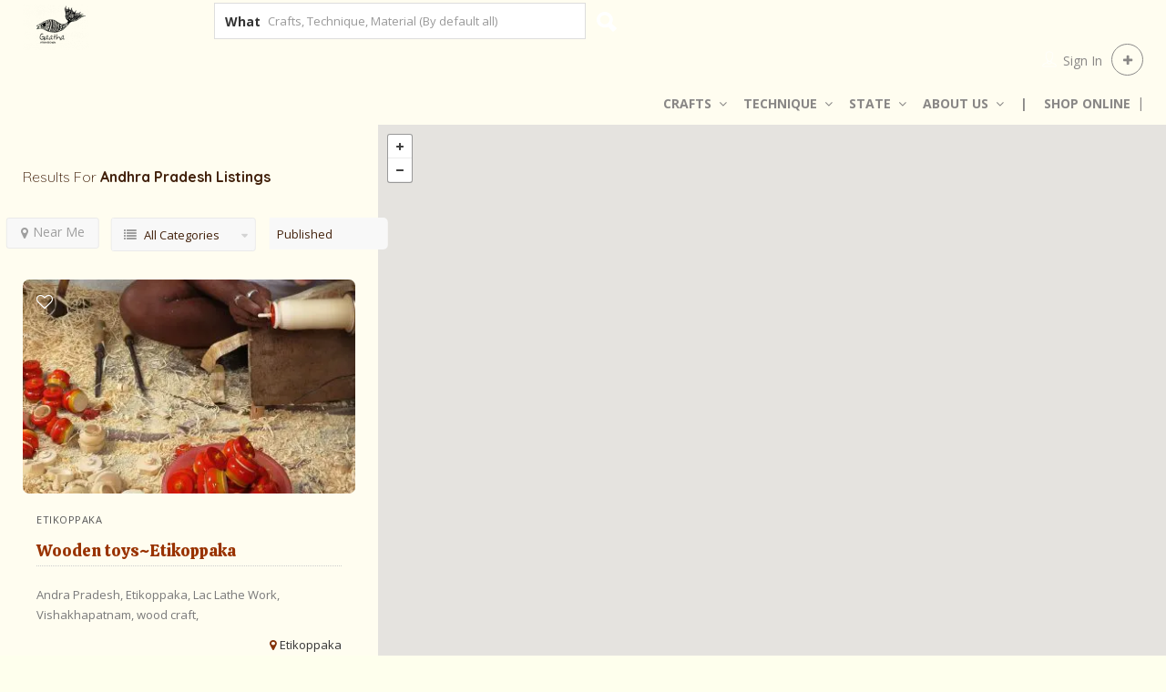

--- FILE ---
content_type: text/html; charset=UTF-8
request_url: https://gaatha.org/Indian-craft-cluster/crafts-of-andhra-pradesh/
body_size: 29002
content:
<!DOCTYPE html>
<!--[if IE 7 ]>    <html class="ie7"> <![endif]-->
<!--[if IE 8 ]>    <html class="ie8"> <![endif]-->
<!--<script data-cfasync="false" type='text/javascript' src='https://gaatha.org/wp-content/themes/listingpro/assets/lib/bootstrap/js/bootstrap.min.js'></script>-->


<html lang="en-US"
	prefix="og: https://ogp.me/ns#" >
    <head>
	
	<!-- Global site tag (gtag.js) - Google Analytics -->
<script async src="https://www.googletagmanager.com/gtag/js?id=UA-2306218-5"></script>
<script>
  window.dataLayer = window.dataLayer || [];
  function gtag(){dataLayer.push(arguments);}
  gtag('js', new Date());

  gtag('config', 'UA-2306218-5');
</script>

        <meta charset="UTF-8">
	   <!-- Mobile Meta -->
		<meta name="viewport" content="width=device-width, initial-scale=1">
		<meta http-equiv="Content-Type" content="text/html;charset=utf-8">		
		<meta HTTP-EQUIV="CACHE-CONTROL" CONTENT="NO-CACHE" />

			
		<script data-cfasync="false" data-no-defer="1" data-no-minify="1" data-no-optimize="1">var ewww_webp_supported=!1;function check_webp_feature(A,e){var w;e=void 0!==e?e:function(){},ewww_webp_supported?e(ewww_webp_supported):((w=new Image).onload=function(){ewww_webp_supported=0<w.width&&0<w.height,e&&e(ewww_webp_supported)},w.onerror=function(){e&&e(!1)},w.src="data:image/webp;base64,"+{alpha:"UklGRkoAAABXRUJQVlA4WAoAAAAQAAAAAAAAAAAAQUxQSAwAAAARBxAR/Q9ERP8DAABWUDggGAAAABQBAJ0BKgEAAQAAAP4AAA3AAP7mtQAAAA=="}[A])}check_webp_feature("alpha");</script><script data-cfasync="false" data-no-defer="1" data-no-minify="1" data-no-optimize="1">var Arrive=function(c,w){"use strict";if(c.MutationObserver&&"undefined"!=typeof HTMLElement){var r,a=0,u=(r=HTMLElement.prototype.matches||HTMLElement.prototype.webkitMatchesSelector||HTMLElement.prototype.mozMatchesSelector||HTMLElement.prototype.msMatchesSelector,{matchesSelector:function(e,t){return e instanceof HTMLElement&&r.call(e,t)},addMethod:function(e,t,r){var a=e[t];e[t]=function(){return r.length==arguments.length?r.apply(this,arguments):"function"==typeof a?a.apply(this,arguments):void 0}},callCallbacks:function(e,t){t&&t.options.onceOnly&&1==t.firedElems.length&&(e=[e[0]]);for(var r,a=0;r=e[a];a++)r&&r.callback&&r.callback.call(r.elem,r.elem);t&&t.options.onceOnly&&1==t.firedElems.length&&t.me.unbindEventWithSelectorAndCallback.call(t.target,t.selector,t.callback)},checkChildNodesRecursively:function(e,t,r,a){for(var i,n=0;i=e[n];n++)r(i,t,a)&&a.push({callback:t.callback,elem:i}),0<i.childNodes.length&&u.checkChildNodesRecursively(i.childNodes,t,r,a)},mergeArrays:function(e,t){var r,a={};for(r in e)e.hasOwnProperty(r)&&(a[r]=e[r]);for(r in t)t.hasOwnProperty(r)&&(a[r]=t[r]);return a},toElementsArray:function(e){return e=void 0!==e&&("number"!=typeof e.length||e===c)?[e]:e}}),e=(l.prototype.addEvent=function(e,t,r,a){a={target:e,selector:t,options:r,callback:a,firedElems:[]};return this._beforeAdding&&this._beforeAdding(a),this._eventsBucket.push(a),a},l.prototype.removeEvent=function(e){for(var t,r=this._eventsBucket.length-1;t=this._eventsBucket[r];r--)e(t)&&(this._beforeRemoving&&this._beforeRemoving(t),(t=this._eventsBucket.splice(r,1))&&t.length&&(t[0].callback=null))},l.prototype.beforeAdding=function(e){this._beforeAdding=e},l.prototype.beforeRemoving=function(e){this._beforeRemoving=e},l),t=function(i,n){var o=new e,l=this,s={fireOnAttributesModification:!1};return o.beforeAdding(function(t){var e=t.target;e!==c.document&&e!==c||(e=document.getElementsByTagName("html")[0]);var r=new MutationObserver(function(e){n.call(this,e,t)}),a=i(t.options);r.observe(e,a),t.observer=r,t.me=l}),o.beforeRemoving(function(e){e.observer.disconnect()}),this.bindEvent=function(e,t,r){t=u.mergeArrays(s,t);for(var a=u.toElementsArray(this),i=0;i<a.length;i++)o.addEvent(a[i],e,t,r)},this.unbindEvent=function(){var r=u.toElementsArray(this);o.removeEvent(function(e){for(var t=0;t<r.length;t++)if(this===w||e.target===r[t])return!0;return!1})},this.unbindEventWithSelectorOrCallback=function(r){var a=u.toElementsArray(this),i=r,e="function"==typeof r?function(e){for(var t=0;t<a.length;t++)if((this===w||e.target===a[t])&&e.callback===i)return!0;return!1}:function(e){for(var t=0;t<a.length;t++)if((this===w||e.target===a[t])&&e.selector===r)return!0;return!1};o.removeEvent(e)},this.unbindEventWithSelectorAndCallback=function(r,a){var i=u.toElementsArray(this);o.removeEvent(function(e){for(var t=0;t<i.length;t++)if((this===w||e.target===i[t])&&e.selector===r&&e.callback===a)return!0;return!1})},this},i=new function(){var s={fireOnAttributesModification:!1,onceOnly:!1,existing:!1};function n(e,t,r){return!(!u.matchesSelector(e,t.selector)||(e._id===w&&(e._id=a++),-1!=t.firedElems.indexOf(e._id)))&&(t.firedElems.push(e._id),!0)}var c=(i=new t(function(e){var t={attributes:!1,childList:!0,subtree:!0};return e.fireOnAttributesModification&&(t.attributes=!0),t},function(e,i){e.forEach(function(e){var t=e.addedNodes,r=e.target,a=[];null!==t&&0<t.length?u.checkChildNodesRecursively(t,i,n,a):"attributes"===e.type&&n(r,i)&&a.push({callback:i.callback,elem:r}),u.callCallbacks(a,i)})})).bindEvent;return i.bindEvent=function(e,t,r){t=void 0===r?(r=t,s):u.mergeArrays(s,t);var a=u.toElementsArray(this);if(t.existing){for(var i=[],n=0;n<a.length;n++)for(var o=a[n].querySelectorAll(e),l=0;l<o.length;l++)i.push({callback:r,elem:o[l]});if(t.onceOnly&&i.length)return r.call(i[0].elem,i[0].elem);setTimeout(u.callCallbacks,1,i)}c.call(this,e,t,r)},i},o=new function(){var a={};function i(e,t){return u.matchesSelector(e,t.selector)}var n=(o=new t(function(){return{childList:!0,subtree:!0}},function(e,r){e.forEach(function(e){var t=e.removedNodes,e=[];null!==t&&0<t.length&&u.checkChildNodesRecursively(t,r,i,e),u.callCallbacks(e,r)})})).bindEvent;return o.bindEvent=function(e,t,r){t=void 0===r?(r=t,a):u.mergeArrays(a,t),n.call(this,e,t,r)},o};d(HTMLElement.prototype),d(NodeList.prototype),d(HTMLCollection.prototype),d(HTMLDocument.prototype),d(Window.prototype);var n={};return s(i,n,"unbindAllArrive"),s(o,n,"unbindAllLeave"),n}function l(){this._eventsBucket=[],this._beforeAdding=null,this._beforeRemoving=null}function s(e,t,r){u.addMethod(t,r,e.unbindEvent),u.addMethod(t,r,e.unbindEventWithSelectorOrCallback),u.addMethod(t,r,e.unbindEventWithSelectorAndCallback)}function d(e){e.arrive=i.bindEvent,s(i,e,"unbindArrive"),e.leave=o.bindEvent,s(o,e,"unbindLeave")}}(window,void 0),ewww_webp_supported=!1;function check_webp_feature(e,t){var r;ewww_webp_supported?t(ewww_webp_supported):((r=new Image).onload=function(){ewww_webp_supported=0<r.width&&0<r.height,t(ewww_webp_supported)},r.onerror=function(){t(!1)},r.src="data:image/webp;base64,"+{alpha:"UklGRkoAAABXRUJQVlA4WAoAAAAQAAAAAAAAAAAAQUxQSAwAAAARBxAR/Q9ERP8DAABWUDggGAAAABQBAJ0BKgEAAQAAAP4AAA3AAP7mtQAAAA==",animation:"UklGRlIAAABXRUJQVlA4WAoAAAASAAAAAAAAAAAAQU5JTQYAAAD/////AABBTk1GJgAAAAAAAAAAAAAAAAAAAGQAAABWUDhMDQAAAC8AAAAQBxAREYiI/gcA"}[e])}function ewwwLoadImages(e){if(e){for(var t=document.querySelectorAll(".batch-image img, .image-wrapper a, .ngg-pro-masonry-item a, .ngg-galleria-offscreen-seo-wrapper a"),r=0,a=t.length;r<a;r++)ewwwAttr(t[r],"data-src",t[r].getAttribute("data-webp")),ewwwAttr(t[r],"data-thumbnail",t[r].getAttribute("data-webp-thumbnail"));for(var i=document.querySelectorAll(".rev_slider ul li"),r=0,a=i.length;r<a;r++){ewwwAttr(i[r],"data-thumb",i[r].getAttribute("data-webp-thumb"));for(var n=1;n<11;)ewwwAttr(i[r],"data-param"+n,i[r].getAttribute("data-webp-param"+n)),n++}for(r=0,a=(i=document.querySelectorAll(".rev_slider img")).length;r<a;r++)ewwwAttr(i[r],"data-lazyload",i[r].getAttribute("data-webp-lazyload"));for(var o=document.querySelectorAll("div.woocommerce-product-gallery__image"),r=0,a=o.length;r<a;r++)ewwwAttr(o[r],"data-thumb",o[r].getAttribute("data-webp-thumb"))}for(var l=document.querySelectorAll("video"),r=0,a=l.length;r<a;r++)ewwwAttr(l[r],"poster",e?l[r].getAttribute("data-poster-webp"):l[r].getAttribute("data-poster-image"));for(var s,c=document.querySelectorAll("img.ewww_webp_lazy_load"),r=0,a=c.length;r<a;r++)e&&(ewwwAttr(c[r],"data-lazy-srcset",c[r].getAttribute("data-lazy-srcset-webp")),ewwwAttr(c[r],"data-srcset",c[r].getAttribute("data-srcset-webp")),ewwwAttr(c[r],"data-lazy-src",c[r].getAttribute("data-lazy-src-webp")),ewwwAttr(c[r],"data-src",c[r].getAttribute("data-src-webp")),ewwwAttr(c[r],"data-orig-file",c[r].getAttribute("data-webp-orig-file")),ewwwAttr(c[r],"data-medium-file",c[r].getAttribute("data-webp-medium-file")),ewwwAttr(c[r],"data-large-file",c[r].getAttribute("data-webp-large-file")),null!=(s=c[r].getAttribute("srcset"))&&!1!==s&&s.includes("R0lGOD")&&ewwwAttr(c[r],"src",c[r].getAttribute("data-lazy-src-webp"))),c[r].className=c[r].className.replace(/\bewww_webp_lazy_load\b/,"");for(var w=document.querySelectorAll(".ewww_webp"),r=0,a=w.length;r<a;r++)e?(ewwwAttr(w[r],"srcset",w[r].getAttribute("data-srcset-webp")),ewwwAttr(w[r],"src",w[r].getAttribute("data-src-webp")),ewwwAttr(w[r],"data-orig-file",w[r].getAttribute("data-webp-orig-file")),ewwwAttr(w[r],"data-medium-file",w[r].getAttribute("data-webp-medium-file")),ewwwAttr(w[r],"data-large-file",w[r].getAttribute("data-webp-large-file")),ewwwAttr(w[r],"data-large_image",w[r].getAttribute("data-webp-large_image")),ewwwAttr(w[r],"data-src",w[r].getAttribute("data-webp-src"))):(ewwwAttr(w[r],"srcset",w[r].getAttribute("data-srcset-img")),ewwwAttr(w[r],"src",w[r].getAttribute("data-src-img"))),w[r].className=w[r].className.replace(/\bewww_webp\b/,"ewww_webp_loaded");window.jQuery&&jQuery.fn.isotope&&jQuery.fn.imagesLoaded&&(jQuery(".fusion-posts-container-infinite").imagesLoaded(function(){jQuery(".fusion-posts-container-infinite").hasClass("isotope")&&jQuery(".fusion-posts-container-infinite").isotope()}),jQuery(".fusion-portfolio:not(.fusion-recent-works) .fusion-portfolio-wrapper").imagesLoaded(function(){jQuery(".fusion-portfolio:not(.fusion-recent-works) .fusion-portfolio-wrapper").isotope()}))}function ewwwWebPInit(e){ewwwLoadImages(e),ewwwNggLoadGalleries(e),document.arrive(".ewww_webp",function(){ewwwLoadImages(e)}),document.arrive(".ewww_webp_lazy_load",function(){ewwwLoadImages(e)}),document.arrive("videos",function(){ewwwLoadImages(e)}),"loading"==document.readyState?document.addEventListener("DOMContentLoaded",ewwwJSONParserInit):("undefined"!=typeof galleries&&ewwwNggParseGalleries(e),ewwwWooParseVariations(e))}function ewwwAttr(e,t,r){null!=r&&!1!==r&&e.setAttribute(t,r)}function ewwwJSONParserInit(){"undefined"!=typeof galleries&&check_webp_feature("alpha",ewwwNggParseGalleries),check_webp_feature("alpha",ewwwWooParseVariations)}function ewwwWooParseVariations(e){if(e)for(var t=document.querySelectorAll("form.variations_form"),r=0,a=t.length;r<a;r++){var i=t[r].getAttribute("data-product_variations"),n=!1;try{for(var o in i=JSON.parse(i))void 0!==i[o]&&void 0!==i[o].image&&(void 0!==i[o].image.src_webp&&(i[o].image.src=i[o].image.src_webp,n=!0),void 0!==i[o].image.srcset_webp&&(i[o].image.srcset=i[o].image.srcset_webp,n=!0),void 0!==i[o].image.full_src_webp&&(i[o].image.full_src=i[o].image.full_src_webp,n=!0),void 0!==i[o].image.gallery_thumbnail_src_webp&&(i[o].image.gallery_thumbnail_src=i[o].image.gallery_thumbnail_src_webp,n=!0),void 0!==i[o].image.thumb_src_webp&&(i[o].image.thumb_src=i[o].image.thumb_src_webp,n=!0));n&&ewwwAttr(t[r],"data-product_variations",JSON.stringify(i))}catch(e){}}}function ewwwNggParseGalleries(e){if(e)for(var t in galleries){var r=galleries[t];galleries[t].images_list=ewwwNggParseImageList(r.images_list)}}function ewwwNggLoadGalleries(e){e&&document.addEventListener("ngg.galleria.themeadded",function(e,t){window.ngg_galleria._create_backup=window.ngg_galleria.create,window.ngg_galleria.create=function(e,t){var r=$(e).data("id");return galleries["gallery_"+r].images_list=ewwwNggParseImageList(galleries["gallery_"+r].images_list),window.ngg_galleria._create_backup(e,t)}})}function ewwwNggParseImageList(e){for(var t in e){var r=e[t];if(void 0!==r["image-webp"]&&(e[t].image=r["image-webp"],delete e[t]["image-webp"]),void 0!==r["thumb-webp"]&&(e[t].thumb=r["thumb-webp"],delete e[t]["thumb-webp"]),void 0!==r.full_image_webp&&(e[t].full_image=r.full_image_webp,delete e[t].full_image_webp),void 0!==r.srcsets)for(var a in r.srcsets)nggSrcset=r.srcsets[a],void 0!==r.srcsets[a+"-webp"]&&(e[t].srcsets[a]=r.srcsets[a+"-webp"],delete e[t].srcsets[a+"-webp"]);if(void 0!==r.full_srcsets)for(var i in r.full_srcsets)nggFSrcset=r.full_srcsets[i],void 0!==r.full_srcsets[i+"-webp"]&&(e[t].full_srcsets[i]=r.full_srcsets[i+"-webp"],delete e[t].full_srcsets[i+"-webp"])}return e}check_webp_feature("alpha",ewwwWebPInit);</script><title>Andhra Pradesh - Craft Archive | Research on Indian Handicrafts &amp; Handloom</title>

		<!-- All in One SEO Pro 4.1.0.2 -->
		<meta name="description" content="Andhra Pradesh Craft documentation &amp; Archive. AP state’s rich culture tapestry and have left behind a heritage studded with spectacular mounuments"/>
		<link rel="canonical" href="https://gaatha.org/Indian-craft-cluster/crafts-of-andhra-pradesh/" />
		<meta property="og:site_name" content="Craft Archive | Research on Indian Handicrafts &amp; Handloom - Indian Craft online" />
		<meta property="og:type" content="article" />
		<meta property="og:title" content="Andhra Pradesh - Craft Archive | Research on Indian Handicrafts &amp; Handloom" />
		<meta property="og:description" content="Andhra Pradesh Craft documentation &amp; Archive. AP state’s rich culture tapestry and have left behind a heritage studded with spectacular mounuments" />
		<meta property="og:url" content="https://gaatha.org/Indian-craft-cluster/crafts-of-andhra-pradesh/" />
		<meta property="article:publisher" content="https://facebook.com/Gaatha-A-Tale-Of-Crafts-107653209275654" />
		<meta name="twitter:card" content="summary" />
		<meta name="twitter:site" content="@Gaathacrafts" />
		<meta name="twitter:domain" content="gaatha.org" />
		<meta name="twitter:title" content="Andhra Pradesh - Craft Archive | Research on Indian Handicrafts &amp; Handloom" />
		<meta name="twitter:description" content="Andhra Pradesh Craft documentation &amp; Archive. AP state’s rich culture tapestry and have left behind a heritage studded with spectacular mounuments" />
		<script type="application/ld+json" class="aioseo-schema">
			{"@context":"https:\/\/schema.org","@graph":[{"@type":"WebSite","@id":"https:\/\/gaatha.org\/#website","url":"https:\/\/gaatha.org\/","name":"Craft Archive | Research on Indian Handicrafts & Handloom","description":"Indian Craft online","publisher":{"@id":"https:\/\/gaatha.org\/#organization"}},{"@type":"Organization","@id":"https:\/\/gaatha.org\/#organization","name":"Gaatha","url":"https:\/\/gaatha.org\/","logo":{"@type":"ImageObject","@id":"https:\/\/gaatha.org\/#organizationLogo","url":"https:\/\/gaatha.org\/wp-content\/uploads\/gaatha-logo-3.png","width":"216","height":"150"},"image":{"@id":"https:\/\/gaatha.org\/#organizationLogo"},"sameAs":["https:\/\/facebook.com\/Gaatha-A-Tale-Of-Crafts-107653209275654","https:\/\/twitter.com\/Gaathacrafts","https:\/\/www.instagram.com\/gaatha.handicrafts\/","https:\/\/in.pinterest.com\/gaatha"]},{"@type":"BreadcrumbList","@id":"https:\/\/gaatha.org\/Indian-craft-cluster\/crafts-of-andhra-pradesh\/#breadcrumblist","itemListElement":[{"@type":"ListItem","@id":"https:\/\/gaatha.org\/#listItem","position":"1","item":{"@id":"https:\/\/gaatha.org\/#item","name":"Home","description":"Indian Craft Archive Online, Detail Research & Craft Documentation on Indian Handicrafts & Hand loom, learn Craft History, Process, Cluster & Artisans Skills.","url":"https:\/\/gaatha.org\/"},"nextItem":"https:\/\/gaatha.org\/Indian-craft-cluster\/crafts-of-andhra-pradesh\/#listItem"},{"@type":"ListItem","@id":"https:\/\/gaatha.org\/Indian-craft-cluster\/crafts-of-andhra-pradesh\/#listItem","position":"2","item":{"@id":"https:\/\/gaatha.org\/Indian-craft-cluster\/crafts-of-andhra-pradesh\/#item","name":"Andhra Pradesh","description":"Andhra Pradesh Craft documentation & Archive. AP state\u2019s rich culture tapestry and have left behind a heritage studded with spectacular mounuments","url":"https:\/\/gaatha.org\/Indian-craft-cluster\/crafts-of-andhra-pradesh\/"},"previousItem":"https:\/\/gaatha.org\/#listItem"}]},{"@type":"CollectionPage","@id":"https:\/\/gaatha.org\/Indian-craft-cluster\/crafts-of-andhra-pradesh\/#collectionpage","url":"https:\/\/gaatha.org\/Indian-craft-cluster\/crafts-of-andhra-pradesh\/","name":"Andhra Pradesh - Craft Archive | Research on Indian Handicrafts & Handloom","description":"Andhra Pradesh Craft documentation & Archive. AP state\u2019s rich culture tapestry and have left behind a heritage studded with spectacular mounuments","inLanguage":"en-US","isPartOf":{"@id":"https:\/\/gaatha.org\/#website"},"breadcrumb":{"@id":"https:\/\/gaatha.org\/Indian-craft-cluster\/crafts-of-andhra-pradesh\/#breadcrumblist"}}]}
		</script>
		<!-- All in One SEO Pro -->

<link rel='dns-prefetch' href='//gaatha.org' />
<link rel='dns-prefetch' href='//maps.googleapis.com' />
<link rel='dns-prefetch' href='//html5shim.googlecode.com' />
<link rel='dns-prefetch' href='//fonts.googleapis.com' />
<link rel='preconnect' href='https://fonts.gstatic.com' crossorigin />
<link rel="alternate" type="application/rss+xml" title="Craft Archive | Research on Indian Handicrafts &amp; Handloom &raquo; Feed" href="https://gaatha.org/feed/" />
<link rel="alternate" type="application/rss+xml" title="Craft Archive | Research on Indian Handicrafts &amp; Handloom &raquo; Comments Feed" href="https://gaatha.org/comments/feed/" />
<link rel="alternate" type="application/rss+xml" title="Craft Archive | Research on Indian Handicrafts &amp; Handloom &raquo; Andhra Pradesh Location Feed" href="https://gaatha.org/Indian-craft-cluster/crafts-of-andhra-pradesh/feed/" />
<link rel="alternate" type="application/rss+xml" title="Craft Archive | Research on Indian Handicrafts &amp; Handloom &raquo; Stories Feed" href="https://gaatha.org/web-stories/feed/"><link rel='stylesheet' id='wp-block-library-css'  href='https://gaatha.org/wp-includes/css/dist/block-library/style.min.css' type='text/css' media='all' />
<style id='global-styles-inline-css' type='text/css'>
body{--wp--preset--color--black: #000000;--wp--preset--color--cyan-bluish-gray: #abb8c3;--wp--preset--color--white: #ffffff;--wp--preset--color--pale-pink: #f78da7;--wp--preset--color--vivid-red: #cf2e2e;--wp--preset--color--luminous-vivid-orange: #ff6900;--wp--preset--color--luminous-vivid-amber: #fcb900;--wp--preset--color--light-green-cyan: #7bdcb5;--wp--preset--color--vivid-green-cyan: #00d084;--wp--preset--color--pale-cyan-blue: #8ed1fc;--wp--preset--color--vivid-cyan-blue: #0693e3;--wp--preset--color--vivid-purple: #9b51e0;--wp--preset--gradient--vivid-cyan-blue-to-vivid-purple: linear-gradient(135deg,rgba(6,147,227,1) 0%,rgb(155,81,224) 100%);--wp--preset--gradient--light-green-cyan-to-vivid-green-cyan: linear-gradient(135deg,rgb(122,220,180) 0%,rgb(0,208,130) 100%);--wp--preset--gradient--luminous-vivid-amber-to-luminous-vivid-orange: linear-gradient(135deg,rgba(252,185,0,1) 0%,rgba(255,105,0,1) 100%);--wp--preset--gradient--luminous-vivid-orange-to-vivid-red: linear-gradient(135deg,rgba(255,105,0,1) 0%,rgb(207,46,46) 100%);--wp--preset--gradient--very-light-gray-to-cyan-bluish-gray: linear-gradient(135deg,rgb(238,238,238) 0%,rgb(169,184,195) 100%);--wp--preset--gradient--cool-to-warm-spectrum: linear-gradient(135deg,rgb(74,234,220) 0%,rgb(151,120,209) 20%,rgb(207,42,186) 40%,rgb(238,44,130) 60%,rgb(251,105,98) 80%,rgb(254,248,76) 100%);--wp--preset--gradient--blush-light-purple: linear-gradient(135deg,rgb(255,206,236) 0%,rgb(152,150,240) 100%);--wp--preset--gradient--blush-bordeaux: linear-gradient(135deg,rgb(254,205,165) 0%,rgb(254,45,45) 50%,rgb(107,0,62) 100%);--wp--preset--gradient--luminous-dusk: linear-gradient(135deg,rgb(255,203,112) 0%,rgb(199,81,192) 50%,rgb(65,88,208) 100%);--wp--preset--gradient--pale-ocean: linear-gradient(135deg,rgb(255,245,203) 0%,rgb(182,227,212) 50%,rgb(51,167,181) 100%);--wp--preset--gradient--electric-grass: linear-gradient(135deg,rgb(202,248,128) 0%,rgb(113,206,126) 100%);--wp--preset--gradient--midnight: linear-gradient(135deg,rgb(2,3,129) 0%,rgb(40,116,252) 100%);--wp--preset--duotone--dark-grayscale: url('#wp-duotone-dark-grayscale');--wp--preset--duotone--grayscale: url('#wp-duotone-grayscale');--wp--preset--duotone--purple-yellow: url('#wp-duotone-purple-yellow');--wp--preset--duotone--blue-red: url('#wp-duotone-blue-red');--wp--preset--duotone--midnight: url('#wp-duotone-midnight');--wp--preset--duotone--magenta-yellow: url('#wp-duotone-magenta-yellow');--wp--preset--duotone--purple-green: url('#wp-duotone-purple-green');--wp--preset--duotone--blue-orange: url('#wp-duotone-blue-orange');--wp--preset--font-size--small: 13px;--wp--preset--font-size--medium: 20px;--wp--preset--font-size--large: 36px;--wp--preset--font-size--x-large: 42px;}.has-black-color{color: var(--wp--preset--color--black) !important;}.has-cyan-bluish-gray-color{color: var(--wp--preset--color--cyan-bluish-gray) !important;}.has-white-color{color: var(--wp--preset--color--white) !important;}.has-pale-pink-color{color: var(--wp--preset--color--pale-pink) !important;}.has-vivid-red-color{color: var(--wp--preset--color--vivid-red) !important;}.has-luminous-vivid-orange-color{color: var(--wp--preset--color--luminous-vivid-orange) !important;}.has-luminous-vivid-amber-color{color: var(--wp--preset--color--luminous-vivid-amber) !important;}.has-light-green-cyan-color{color: var(--wp--preset--color--light-green-cyan) !important;}.has-vivid-green-cyan-color{color: var(--wp--preset--color--vivid-green-cyan) !important;}.has-pale-cyan-blue-color{color: var(--wp--preset--color--pale-cyan-blue) !important;}.has-vivid-cyan-blue-color{color: var(--wp--preset--color--vivid-cyan-blue) !important;}.has-vivid-purple-color{color: var(--wp--preset--color--vivid-purple) !important;}.has-black-background-color{background-color: var(--wp--preset--color--black) !important;}.has-cyan-bluish-gray-background-color{background-color: var(--wp--preset--color--cyan-bluish-gray) !important;}.has-white-background-color{background-color: var(--wp--preset--color--white) !important;}.has-pale-pink-background-color{background-color: var(--wp--preset--color--pale-pink) !important;}.has-vivid-red-background-color{background-color: var(--wp--preset--color--vivid-red) !important;}.has-luminous-vivid-orange-background-color{background-color: var(--wp--preset--color--luminous-vivid-orange) !important;}.has-luminous-vivid-amber-background-color{background-color: var(--wp--preset--color--luminous-vivid-amber) !important;}.has-light-green-cyan-background-color{background-color: var(--wp--preset--color--light-green-cyan) !important;}.has-vivid-green-cyan-background-color{background-color: var(--wp--preset--color--vivid-green-cyan) !important;}.has-pale-cyan-blue-background-color{background-color: var(--wp--preset--color--pale-cyan-blue) !important;}.has-vivid-cyan-blue-background-color{background-color: var(--wp--preset--color--vivid-cyan-blue) !important;}.has-vivid-purple-background-color{background-color: var(--wp--preset--color--vivid-purple) !important;}.has-black-border-color{border-color: var(--wp--preset--color--black) !important;}.has-cyan-bluish-gray-border-color{border-color: var(--wp--preset--color--cyan-bluish-gray) !important;}.has-white-border-color{border-color: var(--wp--preset--color--white) !important;}.has-pale-pink-border-color{border-color: var(--wp--preset--color--pale-pink) !important;}.has-vivid-red-border-color{border-color: var(--wp--preset--color--vivid-red) !important;}.has-luminous-vivid-orange-border-color{border-color: var(--wp--preset--color--luminous-vivid-orange) !important;}.has-luminous-vivid-amber-border-color{border-color: var(--wp--preset--color--luminous-vivid-amber) !important;}.has-light-green-cyan-border-color{border-color: var(--wp--preset--color--light-green-cyan) !important;}.has-vivid-green-cyan-border-color{border-color: var(--wp--preset--color--vivid-green-cyan) !important;}.has-pale-cyan-blue-border-color{border-color: var(--wp--preset--color--pale-cyan-blue) !important;}.has-vivid-cyan-blue-border-color{border-color: var(--wp--preset--color--vivid-cyan-blue) !important;}.has-vivid-purple-border-color{border-color: var(--wp--preset--color--vivid-purple) !important;}.has-vivid-cyan-blue-to-vivid-purple-gradient-background{background: var(--wp--preset--gradient--vivid-cyan-blue-to-vivid-purple) !important;}.has-light-green-cyan-to-vivid-green-cyan-gradient-background{background: var(--wp--preset--gradient--light-green-cyan-to-vivid-green-cyan) !important;}.has-luminous-vivid-amber-to-luminous-vivid-orange-gradient-background{background: var(--wp--preset--gradient--luminous-vivid-amber-to-luminous-vivid-orange) !important;}.has-luminous-vivid-orange-to-vivid-red-gradient-background{background: var(--wp--preset--gradient--luminous-vivid-orange-to-vivid-red) !important;}.has-very-light-gray-to-cyan-bluish-gray-gradient-background{background: var(--wp--preset--gradient--very-light-gray-to-cyan-bluish-gray) !important;}.has-cool-to-warm-spectrum-gradient-background{background: var(--wp--preset--gradient--cool-to-warm-spectrum) !important;}.has-blush-light-purple-gradient-background{background: var(--wp--preset--gradient--blush-light-purple) !important;}.has-blush-bordeaux-gradient-background{background: var(--wp--preset--gradient--blush-bordeaux) !important;}.has-luminous-dusk-gradient-background{background: var(--wp--preset--gradient--luminous-dusk) !important;}.has-pale-ocean-gradient-background{background: var(--wp--preset--gradient--pale-ocean) !important;}.has-electric-grass-gradient-background{background: var(--wp--preset--gradient--electric-grass) !important;}.has-midnight-gradient-background{background: var(--wp--preset--gradient--midnight) !important;}.has-small-font-size{font-size: var(--wp--preset--font-size--small) !important;}.has-medium-font-size{font-size: var(--wp--preset--font-size--medium) !important;}.has-large-font-size{font-size: var(--wp--preset--font-size--large) !important;}.has-x-large-font-size{font-size: var(--wp--preset--font-size--x-large) !important;}
</style>
<style id='extendify-gutenberg-patterns-and-templates-utilities-inline-css' type='text/css'>
.ext-absolute{position:absolute!important}.ext-relative{position:relative!important}.ext-top-base{top:var(--wp--style--block-gap,1.75rem)!important}.ext-top-lg{top:var(--extendify--spacing--large,3rem)!important}.ext--top-base{top:calc(var(--wp--style--block-gap, 1.75rem)*-1)!important}.ext--top-lg{top:calc(var(--extendify--spacing--large, 3rem)*-1)!important}.ext-right-base{right:var(--wp--style--block-gap,1.75rem)!important}.ext-right-lg{right:var(--extendify--spacing--large,3rem)!important}.ext--right-base{right:calc(var(--wp--style--block-gap, 1.75rem)*-1)!important}.ext--right-lg{right:calc(var(--extendify--spacing--large, 3rem)*-1)!important}.ext-bottom-base{bottom:var(--wp--style--block-gap,1.75rem)!important}.ext-bottom-lg{bottom:var(--extendify--spacing--large,3rem)!important}.ext--bottom-base{bottom:calc(var(--wp--style--block-gap, 1.75rem)*-1)!important}.ext--bottom-lg{bottom:calc(var(--extendify--spacing--large, 3rem)*-1)!important}.ext-left-base{left:var(--wp--style--block-gap,1.75rem)!important}.ext-left-lg{left:var(--extendify--spacing--large,3rem)!important}.ext--left-base{left:calc(var(--wp--style--block-gap, 1.75rem)*-1)!important}.ext--left-lg{left:calc(var(--extendify--spacing--large, 3rem)*-1)!important}.ext-order-1{order:1!important}.ext-order-2{order:2!important}.ext-col-auto{grid-column:auto!important}.ext-col-span-1{grid-column:span 1/span 1!important}.ext-col-span-2{grid-column:span 2/span 2!important}.ext-col-span-3{grid-column:span 3/span 3!important}.ext-col-span-4{grid-column:span 4/span 4!important}.ext-col-span-5{grid-column:span 5/span 5!important}.ext-col-span-6{grid-column:span 6/span 6!important}.ext-col-span-7{grid-column:span 7/span 7!important}.ext-col-span-8{grid-column:span 8/span 8!important}.ext-col-span-9{grid-column:span 9/span 9!important}.ext-col-span-10{grid-column:span 10/span 10!important}.ext-col-span-11{grid-column:span 11/span 11!important}.ext-col-span-12{grid-column:span 12/span 12!important}.ext-col-span-full{grid-column:1/-1!important}.ext-col-start-1{grid-column-start:1!important}.ext-col-start-2{grid-column-start:2!important}.ext-col-start-3{grid-column-start:3!important}.ext-col-start-4{grid-column-start:4!important}.ext-col-start-5{grid-column-start:5!important}.ext-col-start-6{grid-column-start:6!important}.ext-col-start-7{grid-column-start:7!important}.ext-col-start-8{grid-column-start:8!important}.ext-col-start-9{grid-column-start:9!important}.ext-col-start-10{grid-column-start:10!important}.ext-col-start-11{grid-column-start:11!important}.ext-col-start-12{grid-column-start:12!important}.ext-col-start-13{grid-column-start:13!important}.ext-col-start-auto{grid-column-start:auto!important}.ext-col-end-1{grid-column-end:1!important}.ext-col-end-2{grid-column-end:2!important}.ext-col-end-3{grid-column-end:3!important}.ext-col-end-4{grid-column-end:4!important}.ext-col-end-5{grid-column-end:5!important}.ext-col-end-6{grid-column-end:6!important}.ext-col-end-7{grid-column-end:7!important}.ext-col-end-8{grid-column-end:8!important}.ext-col-end-9{grid-column-end:9!important}.ext-col-end-10{grid-column-end:10!important}.ext-col-end-11{grid-column-end:11!important}.ext-col-end-12{grid-column-end:12!important}.ext-col-end-13{grid-column-end:13!important}.ext-col-end-auto{grid-column-end:auto!important}.ext-row-auto{grid-row:auto!important}.ext-row-span-1{grid-row:span 1/span 1!important}.ext-row-span-2{grid-row:span 2/span 2!important}.ext-row-span-3{grid-row:span 3/span 3!important}.ext-row-span-4{grid-row:span 4/span 4!important}.ext-row-span-5{grid-row:span 5/span 5!important}.ext-row-span-6{grid-row:span 6/span 6!important}.ext-row-span-full{grid-row:1/-1!important}.ext-row-start-1{grid-row-start:1!important}.ext-row-start-2{grid-row-start:2!important}.ext-row-start-3{grid-row-start:3!important}.ext-row-start-4{grid-row-start:4!important}.ext-row-start-5{grid-row-start:5!important}.ext-row-start-6{grid-row-start:6!important}.ext-row-start-7{grid-row-start:7!important}.ext-row-start-auto{grid-row-start:auto!important}.ext-row-end-1{grid-row-end:1!important}.ext-row-end-2{grid-row-end:2!important}.ext-row-end-3{grid-row-end:3!important}.ext-row-end-4{grid-row-end:4!important}.ext-row-end-5{grid-row-end:5!important}.ext-row-end-6{grid-row-end:6!important}.ext-row-end-7{grid-row-end:7!important}.ext-row-end-auto{grid-row-end:auto!important}.ext-m-0:not([style*=margin]){margin:0!important}.ext-m-auto:not([style*=margin]){margin:auto!important}.ext-m-base:not([style*=margin]){margin:var(--wp--style--block-gap,1.75rem)!important}.ext-m-lg:not([style*=margin]){margin:var(--extendify--spacing--large,3rem)!important}.ext--m-base:not([style*=margin]){margin:calc(var(--wp--style--block-gap, 1.75rem)*-1)!important}.ext--m-lg:not([style*=margin]){margin:calc(var(--extendify--spacing--large, 3rem)*-1)!important}.ext-mx-0:not([style*=margin]){margin-left:0!important;margin-right:0!important}.ext-mx-auto:not([style*=margin]){margin-left:auto!important;margin-right:auto!important}.ext-mx-base:not([style*=margin]){margin-left:var(--wp--style--block-gap,1.75rem)!important;margin-right:var(--wp--style--block-gap,1.75rem)!important}.ext-mx-lg:not([style*=margin]){margin-left:var(--extendify--spacing--large,3rem)!important;margin-right:var(--extendify--spacing--large,3rem)!important}.ext--mx-base:not([style*=margin]){margin-left:calc(var(--wp--style--block-gap, 1.75rem)*-1)!important;margin-right:calc(var(--wp--style--block-gap, 1.75rem)*-1)!important}.ext--mx-lg:not([style*=margin]){margin-left:calc(var(--extendify--spacing--large, 3rem)*-1)!important;margin-right:calc(var(--extendify--spacing--large, 3rem)*-1)!important}.ext-my-0:not([style*=margin]){margin-bottom:0!important;margin-top:0!important}.ext-my-auto:not([style*=margin]){margin-bottom:auto!important;margin-top:auto!important}.ext-my-base:not([style*=margin]){margin-bottom:var(--wp--style--block-gap,1.75rem)!important;margin-top:var(--wp--style--block-gap,1.75rem)!important}.ext-my-lg:not([style*=margin]){margin-bottom:var(--extendify--spacing--large,3rem)!important;margin-top:var(--extendify--spacing--large,3rem)!important}.ext--my-base:not([style*=margin]){margin-bottom:calc(var(--wp--style--block-gap, 1.75rem)*-1)!important;margin-top:calc(var(--wp--style--block-gap, 1.75rem)*-1)!important}.ext--my-lg:not([style*=margin]){margin-bottom:calc(var(--extendify--spacing--large, 3rem)*-1)!important;margin-top:calc(var(--extendify--spacing--large, 3rem)*-1)!important}.ext-mt-0:not([style*=margin]){margin-top:0!important}.ext-mt-auto:not([style*=margin]){margin-top:auto!important}.ext-mt-base:not([style*=margin]){margin-top:var(--wp--style--block-gap,1.75rem)!important}.ext-mt-lg:not([style*=margin]){margin-top:var(--extendify--spacing--large,3rem)!important}.ext--mt-base:not([style*=margin]){margin-top:calc(var(--wp--style--block-gap, 1.75rem)*-1)!important}.ext--mt-lg:not([style*=margin]){margin-top:calc(var(--extendify--spacing--large, 3rem)*-1)!important}.ext-mr-0:not([style*=margin]){margin-right:0!important}.ext-mr-auto:not([style*=margin]){margin-right:auto!important}.ext-mr-base:not([style*=margin]){margin-right:var(--wp--style--block-gap,1.75rem)!important}.ext-mr-lg:not([style*=margin]){margin-right:var(--extendify--spacing--large,3rem)!important}.ext--mr-base:not([style*=margin]){margin-right:calc(var(--wp--style--block-gap, 1.75rem)*-1)!important}.ext--mr-lg:not([style*=margin]){margin-right:calc(var(--extendify--spacing--large, 3rem)*-1)!important}.ext-mb-0:not([style*=margin]){margin-bottom:0!important}.ext-mb-auto:not([style*=margin]){margin-bottom:auto!important}.ext-mb-base:not([style*=margin]){margin-bottom:var(--wp--style--block-gap,1.75rem)!important}.ext-mb-lg:not([style*=margin]){margin-bottom:var(--extendify--spacing--large,3rem)!important}.ext--mb-base:not([style*=margin]){margin-bottom:calc(var(--wp--style--block-gap, 1.75rem)*-1)!important}.ext--mb-lg:not([style*=margin]){margin-bottom:calc(var(--extendify--spacing--large, 3rem)*-1)!important}.ext-ml-0:not([style*=margin]){margin-left:0!important}.ext-ml-auto:not([style*=margin]){margin-left:auto!important}.ext-ml-base:not([style*=margin]){margin-left:var(--wp--style--block-gap,1.75rem)!important}.ext-ml-lg:not([style*=margin]){margin-left:var(--extendify--spacing--large,3rem)!important}.ext--ml-base:not([style*=margin]){margin-left:calc(var(--wp--style--block-gap, 1.75rem)*-1)!important}.ext--ml-lg:not([style*=margin]){margin-left:calc(var(--extendify--spacing--large, 3rem)*-1)!important}.ext-block{display:block!important}.ext-inline-block{display:inline-block!important}.ext-inline{display:inline!important}.ext-flex{display:flex!important}.ext-inline-flex{display:inline-flex!important}.ext-grid{display:grid!important}.ext-inline-grid{display:inline-grid!important}.ext-hidden{display:none!important}.ext-w-auto{width:auto!important}.ext-w-full{width:100%!important}.ext-max-w-full{max-width:100%!important}.ext-flex-1{flex:1 1 0%!important}.ext-flex-auto{flex:1 1 auto!important}.ext-flex-initial{flex:0 1 auto!important}.ext-flex-none{flex:none!important}.ext-flex-shrink-0{flex-shrink:0!important}.ext-flex-shrink{flex-shrink:1!important}.ext-flex-grow-0{flex-grow:0!important}.ext-flex-grow{flex-grow:1!important}.ext-list-none{list-style-type:none!important}.ext-grid-cols-1{grid-template-columns:repeat(1,minmax(0,1fr))!important}.ext-grid-cols-2{grid-template-columns:repeat(2,minmax(0,1fr))!important}.ext-grid-cols-3{grid-template-columns:repeat(3,minmax(0,1fr))!important}.ext-grid-cols-4{grid-template-columns:repeat(4,minmax(0,1fr))!important}.ext-grid-cols-5{grid-template-columns:repeat(5,minmax(0,1fr))!important}.ext-grid-cols-6{grid-template-columns:repeat(6,minmax(0,1fr))!important}.ext-grid-cols-7{grid-template-columns:repeat(7,minmax(0,1fr))!important}.ext-grid-cols-8{grid-template-columns:repeat(8,minmax(0,1fr))!important}.ext-grid-cols-9{grid-template-columns:repeat(9,minmax(0,1fr))!important}.ext-grid-cols-10{grid-template-columns:repeat(10,minmax(0,1fr))!important}.ext-grid-cols-11{grid-template-columns:repeat(11,minmax(0,1fr))!important}.ext-grid-cols-12{grid-template-columns:repeat(12,minmax(0,1fr))!important}.ext-grid-cols-none{grid-template-columns:none!important}.ext-grid-rows-1{grid-template-rows:repeat(1,minmax(0,1fr))!important}.ext-grid-rows-2{grid-template-rows:repeat(2,minmax(0,1fr))!important}.ext-grid-rows-3{grid-template-rows:repeat(3,minmax(0,1fr))!important}.ext-grid-rows-4{grid-template-rows:repeat(4,minmax(0,1fr))!important}.ext-grid-rows-5{grid-template-rows:repeat(5,minmax(0,1fr))!important}.ext-grid-rows-6{grid-template-rows:repeat(6,minmax(0,1fr))!important}.ext-grid-rows-none{grid-template-rows:none!important}.ext-flex-row{flex-direction:row!important}.ext-flex-row-reverse{flex-direction:row-reverse!important}.ext-flex-col{flex-direction:column!important}.ext-flex-col-reverse{flex-direction:column-reverse!important}.ext-flex-wrap{flex-wrap:wrap!important}.ext-flex-wrap-reverse{flex-wrap:wrap-reverse!important}.ext-flex-nowrap{flex-wrap:nowrap!important}.ext-items-start{align-items:flex-start!important}.ext-items-end{align-items:flex-end!important}.ext-items-center{align-items:center!important}.ext-items-baseline{align-items:baseline!important}.ext-items-stretch{align-items:stretch!important}.ext-justify-start{justify-content:flex-start!important}.ext-justify-end{justify-content:flex-end!important}.ext-justify-center{justify-content:center!important}.ext-justify-between{justify-content:space-between!important}.ext-justify-around{justify-content:space-around!important}.ext-justify-evenly{justify-content:space-evenly!important}.ext-justify-items-start{justify-items:start!important}.ext-justify-items-end{justify-items:end!important}.ext-justify-items-center{justify-items:center!important}.ext-justify-items-stretch{justify-items:stretch!important}.ext-gap-0{gap:0!important}.ext-gap-base{gap:var(--wp--style--block-gap,1.75rem)!important}.ext-gap-lg{gap:var(--extendify--spacing--large,3rem)!important}.ext-gap-x-0{-moz-column-gap:0!important;column-gap:0!important}.ext-gap-x-base{-moz-column-gap:var(--wp--style--block-gap,1.75rem)!important;column-gap:var(--wp--style--block-gap,1.75rem)!important}.ext-gap-x-lg{-moz-column-gap:var(--extendify--spacing--large,3rem)!important;column-gap:var(--extendify--spacing--large,3rem)!important}.ext-gap-y-0{row-gap:0!important}.ext-gap-y-base{row-gap:var(--wp--style--block-gap,1.75rem)!important}.ext-gap-y-lg{row-gap:var(--extendify--spacing--large,3rem)!important}.ext-justify-self-auto{justify-self:auto!important}.ext-justify-self-start{justify-self:start!important}.ext-justify-self-end{justify-self:end!important}.ext-justify-self-center{justify-self:center!important}.ext-justify-self-stretch{justify-self:stretch!important}.ext-rounded-none{border-radius:0!important}.ext-rounded-full{border-radius:9999px!important}.ext-rounded-t-none{border-top-left-radius:0!important;border-top-right-radius:0!important}.ext-rounded-t-full{border-top-left-radius:9999px!important;border-top-right-radius:9999px!important}.ext-rounded-r-none{border-bottom-right-radius:0!important;border-top-right-radius:0!important}.ext-rounded-r-full{border-bottom-right-radius:9999px!important;border-top-right-radius:9999px!important}.ext-rounded-b-none{border-bottom-left-radius:0!important;border-bottom-right-radius:0!important}.ext-rounded-b-full{border-bottom-left-radius:9999px!important;border-bottom-right-radius:9999px!important}.ext-rounded-l-none{border-bottom-left-radius:0!important;border-top-left-radius:0!important}.ext-rounded-l-full{border-bottom-left-radius:9999px!important;border-top-left-radius:9999px!important}.ext-rounded-tl-none{border-top-left-radius:0!important}.ext-rounded-tl-full{border-top-left-radius:9999px!important}.ext-rounded-tr-none{border-top-right-radius:0!important}.ext-rounded-tr-full{border-top-right-radius:9999px!important}.ext-rounded-br-none{border-bottom-right-radius:0!important}.ext-rounded-br-full{border-bottom-right-radius:9999px!important}.ext-rounded-bl-none{border-bottom-left-radius:0!important}.ext-rounded-bl-full{border-bottom-left-radius:9999px!important}.ext-border-0{border-width:0!important}.ext-border-t-0{border-top-width:0!important}.ext-border-r-0{border-right-width:0!important}.ext-border-b-0{border-bottom-width:0!important}.ext-border-l-0{border-left-width:0!important}.ext-p-0:not([style*=padding]){padding:0!important}.ext-p-base:not([style*=padding]){padding:var(--wp--style--block-gap,1.75rem)!important}.ext-p-lg:not([style*=padding]){padding:var(--extendify--spacing--large,3rem)!important}.ext-px-0:not([style*=padding]){padding-left:0!important;padding-right:0!important}.ext-px-base:not([style*=padding]){padding-left:var(--wp--style--block-gap,1.75rem)!important;padding-right:var(--wp--style--block-gap,1.75rem)!important}.ext-px-lg:not([style*=padding]){padding-left:var(--extendify--spacing--large,3rem)!important;padding-right:var(--extendify--spacing--large,3rem)!important}.ext-py-0:not([style*=padding]){padding-bottom:0!important;padding-top:0!important}.ext-py-base:not([style*=padding]){padding-bottom:var(--wp--style--block-gap,1.75rem)!important;padding-top:var(--wp--style--block-gap,1.75rem)!important}.ext-py-lg:not([style*=padding]){padding-bottom:var(--extendify--spacing--large,3rem)!important;padding-top:var(--extendify--spacing--large,3rem)!important}.ext-pt-0:not([style*=padding]){padding-top:0!important}.ext-pt-base:not([style*=padding]){padding-top:var(--wp--style--block-gap,1.75rem)!important}.ext-pt-lg:not([style*=padding]){padding-top:var(--extendify--spacing--large,3rem)!important}.ext-pr-0:not([style*=padding]){padding-right:0!important}.ext-pr-base:not([style*=padding]){padding-right:var(--wp--style--block-gap,1.75rem)!important}.ext-pr-lg:not([style*=padding]){padding-right:var(--extendify--spacing--large,3rem)!important}.ext-pb-0:not([style*=padding]){padding-bottom:0!important}.ext-pb-base:not([style*=padding]){padding-bottom:var(--wp--style--block-gap,1.75rem)!important}.ext-pb-lg:not([style*=padding]){padding-bottom:var(--extendify--spacing--large,3rem)!important}.ext-pl-0:not([style*=padding]){padding-left:0!important}.ext-pl-base:not([style*=padding]){padding-left:var(--wp--style--block-gap,1.75rem)!important}.ext-pl-lg:not([style*=padding]){padding-left:var(--extendify--spacing--large,3rem)!important}.ext-text-left{text-align:left!important}.ext-text-center{text-align:center!important}.ext-text-right{text-align:right!important}.ext-leading-none{line-height:1!important}.ext-leading-tight{line-height:1.25!important}.ext-leading-snug{line-height:1.375!important}.ext-leading-normal{line-height:1.5!important}.ext-leading-relaxed{line-height:1.625!important}.ext-leading-loose{line-height:2!important}.clip-path--rhombus img{-webkit-clip-path:polygon(15% 6%,80% 29%,84% 93%,23% 69%);clip-path:polygon(15% 6%,80% 29%,84% 93%,23% 69%)}.clip-path--diamond img{-webkit-clip-path:polygon(5% 29%,60% 2%,91% 64%,36% 89%);clip-path:polygon(5% 29%,60% 2%,91% 64%,36% 89%)}.clip-path--rhombus-alt img{-webkit-clip-path:polygon(14% 9%,85% 24%,91% 89%,19% 76%);clip-path:polygon(14% 9%,85% 24%,91% 89%,19% 76%)}.wp-block-columns[class*=fullwidth-cols]{margin-bottom:unset}.wp-block-column.editor\:pointer-events-none{margin-bottom:0!important;margin-top:0!important}.is-root-container.block-editor-block-list__layout>[data-align=full]:not(:first-of-type)>.wp-block-column.editor\:pointer-events-none,.is-root-container.block-editor-block-list__layout>[data-align=wide]>.wp-block-column.editor\:pointer-events-none{margin-top:calc(var(--wp--style--block-gap, 28px)*-1)!important}.ext .wp-block-columns .wp-block-column[style*=padding]{padding-left:0!important;padding-right:0!important}.ext .wp-block-columns+.wp-block-columns:not([class*=mt-]):not([class*=my-]):not([style*=margin]){margin-top:0!important}[class*=fullwidth-cols] .wp-block-column:first-child,[class*=fullwidth-cols] .wp-block-group:first-child{margin-top:0}[class*=fullwidth-cols] .wp-block-column:last-child,[class*=fullwidth-cols] .wp-block-group:last-child{margin-bottom:0}[class*=fullwidth-cols] .wp-block-column:first-child>*,[class*=fullwidth-cols] .wp-block-column>:first-child{margin-top:0}.ext .is-not-stacked-on-mobile .wp-block-column,[class*=fullwidth-cols] .wp-block-column>:last-child{margin-bottom:0}.wp-block-columns[class*=fullwidth-cols]:not(.is-not-stacked-on-mobile)>.wp-block-column:not(:last-child){margin-bottom:var(--wp--style--block-gap,1.75rem)}@media (min-width:782px){.wp-block-columns[class*=fullwidth-cols]:not(.is-not-stacked-on-mobile)>.wp-block-column:not(:last-child){margin-bottom:0}}.wp-block-columns[class*=fullwidth-cols].is-not-stacked-on-mobile>.wp-block-column{margin-bottom:0!important}@media (min-width:600px) and (max-width:781px){.wp-block-columns[class*=fullwidth-cols]:not(.is-not-stacked-on-mobile)>.wp-block-column:nth-child(2n){margin-left:var(--wp--style--block-gap,2em)}}@media (max-width:781px){.tablet\:fullwidth-cols.wp-block-columns:not(.is-not-stacked-on-mobile){flex-wrap:wrap}.tablet\:fullwidth-cols.wp-block-columns:not(.is-not-stacked-on-mobile)>.wp-block-column,.tablet\:fullwidth-cols.wp-block-columns:not(.is-not-stacked-on-mobile)>.wp-block-column:not([style*=margin]){margin-left:0!important}.tablet\:fullwidth-cols.wp-block-columns:not(.is-not-stacked-on-mobile)>.wp-block-column{flex-basis:100%!important}}@media (max-width:1079px){.desktop\:fullwidth-cols.wp-block-columns:not(.is-not-stacked-on-mobile){flex-wrap:wrap}.desktop\:fullwidth-cols.wp-block-columns:not(.is-not-stacked-on-mobile)>.wp-block-column,.desktop\:fullwidth-cols.wp-block-columns:not(.is-not-stacked-on-mobile)>.wp-block-column:not([style*=margin]){margin-left:0!important}.desktop\:fullwidth-cols.wp-block-columns:not(.is-not-stacked-on-mobile)>.wp-block-column{flex-basis:100%!important}.desktop\:fullwidth-cols.wp-block-columns:not(.is-not-stacked-on-mobile)>.wp-block-column:not(:last-child){margin-bottom:var(--wp--style--block-gap,1.75rem)!important}}.direction-rtl{direction:rtl}.direction-ltr{direction:ltr}.is-style-inline-list{padding-left:0!important}.is-style-inline-list li{list-style-type:none!important}@media (min-width:782px){.is-style-inline-list li{display:inline!important;margin-right:var(--wp--style--block-gap,1.75rem)!important}}@media (min-width:782px){.is-style-inline-list li:first-child{margin-left:0!important}}@media (min-width:782px){.is-style-inline-list li:last-child{margin-right:0!important}}.bring-to-front{position:relative;z-index:10}.text-stroke{-webkit-text-stroke-color:var(--wp--preset--color--background)}.text-stroke,.text-stroke--primary{-webkit-text-stroke-width:var(
        --wp--custom--typography--text-stroke-width,2px
    )}.text-stroke--primary{-webkit-text-stroke-color:var(--wp--preset--color--primary)}.text-stroke--secondary{-webkit-text-stroke-width:var(
        --wp--custom--typography--text-stroke-width,2px
    );-webkit-text-stroke-color:var(--wp--preset--color--secondary)}.editor\:no-caption .block-editor-rich-text__editable{display:none!important}.editor\:no-inserter .wp-block-column:not(.is-selected)>.block-list-appender,.editor\:no-inserter .wp-block-cover__inner-container>.block-list-appender,.editor\:no-inserter .wp-block-group__inner-container>.block-list-appender,.editor\:no-inserter>.block-list-appender{display:none}.editor\:no-resize .components-resizable-box__handle,.editor\:no-resize .components-resizable-box__handle:after,.editor\:no-resize .components-resizable-box__side-handle:before{display:none;pointer-events:none}.editor\:no-resize .components-resizable-box__container{display:block}.editor\:pointer-events-none{pointer-events:none}.is-style-angled{justify-content:flex-end}.ext .is-style-angled>[class*=_inner-container],.is-style-angled{align-items:center}.is-style-angled .wp-block-cover__image-background,.is-style-angled .wp-block-cover__video-background{-webkit-clip-path:polygon(0 0,30% 0,50% 100%,0 100%);clip-path:polygon(0 0,30% 0,50% 100%,0 100%);z-index:1}@media (min-width:782px){.is-style-angled .wp-block-cover__image-background,.is-style-angled .wp-block-cover__video-background{-webkit-clip-path:polygon(0 0,55% 0,65% 100%,0 100%);clip-path:polygon(0 0,55% 0,65% 100%,0 100%)}}.has-foreground-color{color:var(--wp--preset--color--foreground,#000)!important}.has-foreground-background-color{background-color:var(--wp--preset--color--foreground,#000)!important}.has-background-color{color:var(--wp--preset--color--background,#fff)!important}.has-background-background-color{background-color:var(--wp--preset--color--background,#fff)!important}.has-primary-color{color:var(--wp--preset--color--primary,#4b5563)!important}.has-primary-background-color{background-color:var(--wp--preset--color--primary,#4b5563)!important}.has-secondary-color{color:var(--wp--preset--color--secondary,#9ca3af)!important}.has-secondary-background-color{background-color:var(--wp--preset--color--secondary,#9ca3af)!important}.ext.has-text-color h1,.ext.has-text-color h2,.ext.has-text-color h3,.ext.has-text-color h4,.ext.has-text-color h5,.ext.has-text-color h6,.ext.has-text-color p{color:currentColor}.has-white-color{color:var(--wp--preset--color--white,#fff)!important}.has-black-color{color:var(--wp--preset--color--black,#000)!important}.has-ext-foreground-background-color{background-color:var(
        --wp--preset--color--foreground,var(--wp--preset--color--black,#000)
    )!important}.has-ext-primary-background-color{background-color:var(
        --wp--preset--color--primary,var(--wp--preset--color--cyan-bluish-gray,#000)
    )!important}.wp-block-button__link.has-black-background-color{border-color:var(--wp--preset--color--black,#000)}.wp-block-button__link.has-white-background-color{border-color:var(--wp--preset--color--white,#fff)}.has-ext-small-font-size{font-size:var(--wp--preset--font-size--ext-small)!important}.has-ext-medium-font-size{font-size:var(--wp--preset--font-size--ext-medium)!important}.has-ext-large-font-size{font-size:var(--wp--preset--font-size--ext-large)!important;line-height:1.2}.has-ext-x-large-font-size{font-size:var(--wp--preset--font-size--ext-x-large)!important;line-height:1}.has-ext-xx-large-font-size{font-size:var(--wp--preset--font-size--ext-xx-large)!important;line-height:1}.has-ext-x-large-font-size:not([style*=line-height]),.has-ext-xx-large-font-size:not([style*=line-height]){line-height:1.1}.ext .wp-block-group>*{margin-bottom:0;margin-top:0}.ext .wp-block-group>*+*{margin-bottom:0}.ext .wp-block-group>*+*,.ext h2{margin-top:var(--wp--style--block-gap,1.75rem)}.ext h2{margin-bottom:var(--wp--style--block-gap,1.75rem)}.has-ext-x-large-font-size+h3,.has-ext-x-large-font-size+p{margin-top:.5rem}.ext .wp-block-buttons>.wp-block-button.wp-block-button__width-25{min-width:12rem;width:calc(25% - var(--wp--style--block-gap, .5em)*.75)}.ext .ext-grid>[class*=_inner-container]{display:grid}.ext>[class*=_inner-container]>.ext-grid:not([class*=columns]),.ext>[class*=_inner-container]>.wp-block>.ext-grid:not([class*=columns]){display:initial!important}.ext .ext-grid-cols-1>[class*=_inner-container]{grid-template-columns:repeat(1,minmax(0,1fr))!important}.ext .ext-grid-cols-2>[class*=_inner-container]{grid-template-columns:repeat(2,minmax(0,1fr))!important}.ext .ext-grid-cols-3>[class*=_inner-container]{grid-template-columns:repeat(3,minmax(0,1fr))!important}.ext .ext-grid-cols-4>[class*=_inner-container]{grid-template-columns:repeat(4,minmax(0,1fr))!important}.ext .ext-grid-cols-5>[class*=_inner-container]{grid-template-columns:repeat(5,minmax(0,1fr))!important}.ext .ext-grid-cols-6>[class*=_inner-container]{grid-template-columns:repeat(6,minmax(0,1fr))!important}.ext .ext-grid-cols-7>[class*=_inner-container]{grid-template-columns:repeat(7,minmax(0,1fr))!important}.ext .ext-grid-cols-8>[class*=_inner-container]{grid-template-columns:repeat(8,minmax(0,1fr))!important}.ext .ext-grid-cols-9>[class*=_inner-container]{grid-template-columns:repeat(9,minmax(0,1fr))!important}.ext .ext-grid-cols-10>[class*=_inner-container]{grid-template-columns:repeat(10,minmax(0,1fr))!important}.ext .ext-grid-cols-11>[class*=_inner-container]{grid-template-columns:repeat(11,minmax(0,1fr))!important}.ext .ext-grid-cols-12>[class*=_inner-container]{grid-template-columns:repeat(12,minmax(0,1fr))!important}.ext .ext-grid-cols-13>[class*=_inner-container]{grid-template-columns:repeat(13,minmax(0,1fr))!important}.ext .ext-grid-cols-none>[class*=_inner-container]{grid-template-columns:none!important}.ext .ext-grid-rows-1>[class*=_inner-container]{grid-template-rows:repeat(1,minmax(0,1fr))!important}.ext .ext-grid-rows-2>[class*=_inner-container]{grid-template-rows:repeat(2,minmax(0,1fr))!important}.ext .ext-grid-rows-3>[class*=_inner-container]{grid-template-rows:repeat(3,minmax(0,1fr))!important}.ext .ext-grid-rows-4>[class*=_inner-container]{grid-template-rows:repeat(4,minmax(0,1fr))!important}.ext .ext-grid-rows-5>[class*=_inner-container]{grid-template-rows:repeat(5,minmax(0,1fr))!important}.ext .ext-grid-rows-6>[class*=_inner-container]{grid-template-rows:repeat(6,minmax(0,1fr))!important}.ext .ext-grid-rows-none>[class*=_inner-container]{grid-template-rows:none!important}.ext .ext-items-start>[class*=_inner-container]{align-items:flex-start!important}.ext .ext-items-end>[class*=_inner-container]{align-items:flex-end!important}.ext .ext-items-center>[class*=_inner-container]{align-items:center!important}.ext .ext-items-baseline>[class*=_inner-container]{align-items:baseline!important}.ext .ext-items-stretch>[class*=_inner-container]{align-items:stretch!important}.ext.wp-block-group>:last-child{margin-bottom:0}.ext .wp-block-group__inner-container{padding:0!important}.ext.has-background{padding-left:var(--wp--style--block-gap,1.75rem);padding-right:var(--wp--style--block-gap,1.75rem)}.ext [class*=inner-container]>.alignwide [class*=inner-container],.ext [class*=inner-container]>[data-align=wide] [class*=inner-container]{max-width:var(--responsive--alignwide-width,120rem)}.ext [class*=inner-container]>.alignwide [class*=inner-container]>*,.ext [class*=inner-container]>[data-align=wide] [class*=inner-container]>*{max-width:100%!important}.ext .wp-block-image{position:relative;text-align:center}.ext .wp-block-image img{display:inline-block;vertical-align:middle}body{--extendify--spacing--large:var(
        --wp--custom--spacing--large,clamp(2em,8vw,8em)
    );--wp--preset--font-size--ext-small:1rem;--wp--preset--font-size--ext-medium:1.125rem;--wp--preset--font-size--ext-large:clamp(1.65rem,3.5vw,2.15rem);--wp--preset--font-size--ext-x-large:clamp(3rem,6vw,4.75rem);--wp--preset--font-size--ext-xx-large:clamp(3.25rem,7.5vw,5.75rem);--wp--preset--color--black:#000;--wp--preset--color--white:#fff}.ext *{box-sizing:border-box}.block-editor-block-preview__content-iframe .ext [data-type="core/spacer"] .components-resizable-box__container{background:transparent!important}.block-editor-block-preview__content-iframe .ext [data-type="core/spacer"] .block-library-spacer__resize-container:before{display:none!important}.ext .wp-block-group__inner-container figure.wp-block-gallery.alignfull{margin-bottom:unset;margin-top:unset}.ext .alignwide{margin-left:auto!important;margin-right:auto!important}.is-root-container.block-editor-block-list__layout>[data-align=full]:not(:first-of-type)>.ext-my-0,.is-root-container.block-editor-block-list__layout>[data-align=wide]>.ext-my-0:not([style*=margin]){margin-top:calc(var(--wp--style--block-gap, 28px)*-1)!important}.block-editor-block-preview__content-iframe .preview\:min-h-50{min-height:50vw!important}.block-editor-block-preview__content-iframe .preview\:min-h-60{min-height:60vw!important}.block-editor-block-preview__content-iframe .preview\:min-h-70{min-height:70vw!important}.block-editor-block-preview__content-iframe .preview\:min-h-80{min-height:80vw!important}.block-editor-block-preview__content-iframe .preview\:min-h-100{min-height:100vw!important}.ext-mr-0.alignfull:not([style*=margin]):not([style*=margin]){margin-right:0!important}.ext-ml-0:not([style*=margin]):not([style*=margin]){margin-left:0!important}.is-root-container .wp-block[data-align=full]>.ext-mx-0:not([style*=margin]):not([style*=margin]){margin-left:calc(var(--wp--custom--spacing--outer, 0)*1)!important;margin-right:calc(var(--wp--custom--spacing--outer, 0)*1)!important;overflow:hidden;width:unset}@media (min-width:782px){.tablet\:ext-absolute{position:absolute!important}.tablet\:ext-relative{position:relative!important}.tablet\:ext-top-base{top:var(--wp--style--block-gap,1.75rem)!important}.tablet\:ext-top-lg{top:var(--extendify--spacing--large,3rem)!important}.tablet\:ext--top-base{top:calc(var(--wp--style--block-gap, 1.75rem)*-1)!important}.tablet\:ext--top-lg{top:calc(var(--extendify--spacing--large, 3rem)*-1)!important}.tablet\:ext-right-base{right:var(--wp--style--block-gap,1.75rem)!important}.tablet\:ext-right-lg{right:var(--extendify--spacing--large,3rem)!important}.tablet\:ext--right-base{right:calc(var(--wp--style--block-gap, 1.75rem)*-1)!important}.tablet\:ext--right-lg{right:calc(var(--extendify--spacing--large, 3rem)*-1)!important}.tablet\:ext-bottom-base{bottom:var(--wp--style--block-gap,1.75rem)!important}.tablet\:ext-bottom-lg{bottom:var(--extendify--spacing--large,3rem)!important}.tablet\:ext--bottom-base{bottom:calc(var(--wp--style--block-gap, 1.75rem)*-1)!important}.tablet\:ext--bottom-lg{bottom:calc(var(--extendify--spacing--large, 3rem)*-1)!important}.tablet\:ext-left-base{left:var(--wp--style--block-gap,1.75rem)!important}.tablet\:ext-left-lg{left:var(--extendify--spacing--large,3rem)!important}.tablet\:ext--left-base{left:calc(var(--wp--style--block-gap, 1.75rem)*-1)!important}.tablet\:ext--left-lg{left:calc(var(--extendify--spacing--large, 3rem)*-1)!important}.tablet\:ext-order-1{order:1!important}.tablet\:ext-order-2{order:2!important}.tablet\:ext-m-0:not([style*=margin]){margin:0!important}.tablet\:ext-m-auto:not([style*=margin]){margin:auto!important}.tablet\:ext-m-base:not([style*=margin]){margin:var(--wp--style--block-gap,1.75rem)!important}.tablet\:ext-m-lg:not([style*=margin]){margin:var(--extendify--spacing--large,3rem)!important}.tablet\:ext--m-base:not([style*=margin]){margin:calc(var(--wp--style--block-gap, 1.75rem)*-1)!important}.tablet\:ext--m-lg:not([style*=margin]){margin:calc(var(--extendify--spacing--large, 3rem)*-1)!important}.tablet\:ext-mx-0:not([style*=margin]){margin-left:0!important;margin-right:0!important}.tablet\:ext-mx-auto:not([style*=margin]){margin-left:auto!important;margin-right:auto!important}.tablet\:ext-mx-base:not([style*=margin]){margin-left:var(--wp--style--block-gap,1.75rem)!important;margin-right:var(--wp--style--block-gap,1.75rem)!important}.tablet\:ext-mx-lg:not([style*=margin]){margin-left:var(--extendify--spacing--large,3rem)!important;margin-right:var(--extendify--spacing--large,3rem)!important}.tablet\:ext--mx-base:not([style*=margin]){margin-left:calc(var(--wp--style--block-gap, 1.75rem)*-1)!important;margin-right:calc(var(--wp--style--block-gap, 1.75rem)*-1)!important}.tablet\:ext--mx-lg:not([style*=margin]){margin-left:calc(var(--extendify--spacing--large, 3rem)*-1)!important;margin-right:calc(var(--extendify--spacing--large, 3rem)*-1)!important}.tablet\:ext-my-0:not([style*=margin]){margin-bottom:0!important;margin-top:0!important}.tablet\:ext-my-auto:not([style*=margin]){margin-bottom:auto!important;margin-top:auto!important}.tablet\:ext-my-base:not([style*=margin]){margin-bottom:var(--wp--style--block-gap,1.75rem)!important;margin-top:var(--wp--style--block-gap,1.75rem)!important}.tablet\:ext-my-lg:not([style*=margin]){margin-bottom:var(--extendify--spacing--large,3rem)!important;margin-top:var(--extendify--spacing--large,3rem)!important}.tablet\:ext--my-base:not([style*=margin]){margin-bottom:calc(var(--wp--style--block-gap, 1.75rem)*-1)!important;margin-top:calc(var(--wp--style--block-gap, 1.75rem)*-1)!important}.tablet\:ext--my-lg:not([style*=margin]){margin-bottom:calc(var(--extendify--spacing--large, 3rem)*-1)!important;margin-top:calc(var(--extendify--spacing--large, 3rem)*-1)!important}.tablet\:ext-mt-0:not([style*=margin]){margin-top:0!important}.tablet\:ext-mt-auto:not([style*=margin]){margin-top:auto!important}.tablet\:ext-mt-base:not([style*=margin]){margin-top:var(--wp--style--block-gap,1.75rem)!important}.tablet\:ext-mt-lg:not([style*=margin]){margin-top:var(--extendify--spacing--large,3rem)!important}.tablet\:ext--mt-base:not([style*=margin]){margin-top:calc(var(--wp--style--block-gap, 1.75rem)*-1)!important}.tablet\:ext--mt-lg:not([style*=margin]){margin-top:calc(var(--extendify--spacing--large, 3rem)*-1)!important}.tablet\:ext-mr-0:not([style*=margin]){margin-right:0!important}.tablet\:ext-mr-auto:not([style*=margin]){margin-right:auto!important}.tablet\:ext-mr-base:not([style*=margin]){margin-right:var(--wp--style--block-gap,1.75rem)!important}.tablet\:ext-mr-lg:not([style*=margin]){margin-right:var(--extendify--spacing--large,3rem)!important}.tablet\:ext--mr-base:not([style*=margin]){margin-right:calc(var(--wp--style--block-gap, 1.75rem)*-1)!important}.tablet\:ext--mr-lg:not([style*=margin]){margin-right:calc(var(--extendify--spacing--large, 3rem)*-1)!important}.tablet\:ext-mb-0:not([style*=margin]){margin-bottom:0!important}.tablet\:ext-mb-auto:not([style*=margin]){margin-bottom:auto!important}.tablet\:ext-mb-base:not([style*=margin]){margin-bottom:var(--wp--style--block-gap,1.75rem)!important}.tablet\:ext-mb-lg:not([style*=margin]){margin-bottom:var(--extendify--spacing--large,3rem)!important}.tablet\:ext--mb-base:not([style*=margin]){margin-bottom:calc(var(--wp--style--block-gap, 1.75rem)*-1)!important}.tablet\:ext--mb-lg:not([style*=margin]){margin-bottom:calc(var(--extendify--spacing--large, 3rem)*-1)!important}.tablet\:ext-ml-0:not([style*=margin]){margin-left:0!important}.tablet\:ext-ml-auto:not([style*=margin]){margin-left:auto!important}.tablet\:ext-ml-base:not([style*=margin]){margin-left:var(--wp--style--block-gap,1.75rem)!important}.tablet\:ext-ml-lg:not([style*=margin]){margin-left:var(--extendify--spacing--large,3rem)!important}.tablet\:ext--ml-base:not([style*=margin]){margin-left:calc(var(--wp--style--block-gap, 1.75rem)*-1)!important}.tablet\:ext--ml-lg:not([style*=margin]){margin-left:calc(var(--extendify--spacing--large, 3rem)*-1)!important}.tablet\:ext-block{display:block!important}.tablet\:ext-inline-block{display:inline-block!important}.tablet\:ext-inline{display:inline!important}.tablet\:ext-flex{display:flex!important}.tablet\:ext-inline-flex{display:inline-flex!important}.tablet\:ext-grid{display:grid!important}.tablet\:ext-inline-grid{display:inline-grid!important}.tablet\:ext-hidden{display:none!important}.tablet\:ext-w-auto{width:auto!important}.tablet\:ext-w-full{width:100%!important}.tablet\:ext-max-w-full{max-width:100%!important}.tablet\:ext-flex-1{flex:1 1 0%!important}.tablet\:ext-flex-auto{flex:1 1 auto!important}.tablet\:ext-flex-initial{flex:0 1 auto!important}.tablet\:ext-flex-none{flex:none!important}.tablet\:ext-flex-shrink-0{flex-shrink:0!important}.tablet\:ext-flex-shrink{flex-shrink:1!important}.tablet\:ext-flex-grow-0{flex-grow:0!important}.tablet\:ext-flex-grow{flex-grow:1!important}.tablet\:ext-list-none{list-style-type:none!important}.tablet\:ext-grid-cols-1{grid-template-columns:repeat(1,minmax(0,1fr))!important}.tablet\:ext-grid-cols-2{grid-template-columns:repeat(2,minmax(0,1fr))!important}.tablet\:ext-grid-cols-3{grid-template-columns:repeat(3,minmax(0,1fr))!important}.tablet\:ext-grid-cols-4{grid-template-columns:repeat(4,minmax(0,1fr))!important}.tablet\:ext-grid-cols-5{grid-template-columns:repeat(5,minmax(0,1fr))!important}.tablet\:ext-grid-cols-6{grid-template-columns:repeat(6,minmax(0,1fr))!important}.tablet\:ext-grid-cols-7{grid-template-columns:repeat(7,minmax(0,1fr))!important}.tablet\:ext-grid-cols-8{grid-template-columns:repeat(8,minmax(0,1fr))!important}.tablet\:ext-grid-cols-9{grid-template-columns:repeat(9,minmax(0,1fr))!important}.tablet\:ext-grid-cols-10{grid-template-columns:repeat(10,minmax(0,1fr))!important}.tablet\:ext-grid-cols-11{grid-template-columns:repeat(11,minmax(0,1fr))!important}.tablet\:ext-grid-cols-12{grid-template-columns:repeat(12,minmax(0,1fr))!important}.tablet\:ext-grid-cols-none{grid-template-columns:none!important}.tablet\:ext-flex-row{flex-direction:row!important}.tablet\:ext-flex-row-reverse{flex-direction:row-reverse!important}.tablet\:ext-flex-col{flex-direction:column!important}.tablet\:ext-flex-col-reverse{flex-direction:column-reverse!important}.tablet\:ext-flex-wrap{flex-wrap:wrap!important}.tablet\:ext-flex-wrap-reverse{flex-wrap:wrap-reverse!important}.tablet\:ext-flex-nowrap{flex-wrap:nowrap!important}.tablet\:ext-items-start{align-items:flex-start!important}.tablet\:ext-items-end{align-items:flex-end!important}.tablet\:ext-items-center{align-items:center!important}.tablet\:ext-items-baseline{align-items:baseline!important}.tablet\:ext-items-stretch{align-items:stretch!important}.tablet\:ext-justify-start{justify-content:flex-start!important}.tablet\:ext-justify-end{justify-content:flex-end!important}.tablet\:ext-justify-center{justify-content:center!important}.tablet\:ext-justify-between{justify-content:space-between!important}.tablet\:ext-justify-around{justify-content:space-around!important}.tablet\:ext-justify-evenly{justify-content:space-evenly!important}.tablet\:ext-justify-items-start{justify-items:start!important}.tablet\:ext-justify-items-end{justify-items:end!important}.tablet\:ext-justify-items-center{justify-items:center!important}.tablet\:ext-justify-items-stretch{justify-items:stretch!important}.tablet\:ext-justify-self-auto{justify-self:auto!important}.tablet\:ext-justify-self-start{justify-self:start!important}.tablet\:ext-justify-self-end{justify-self:end!important}.tablet\:ext-justify-self-center{justify-self:center!important}.tablet\:ext-justify-self-stretch{justify-self:stretch!important}.tablet\:ext-p-0:not([style*=padding]){padding:0!important}.tablet\:ext-p-base:not([style*=padding]){padding:var(--wp--style--block-gap,1.75rem)!important}.tablet\:ext-p-lg:not([style*=padding]){padding:var(--extendify--spacing--large,3rem)!important}.tablet\:ext-px-0:not([style*=padding]){padding-left:0!important;padding-right:0!important}.tablet\:ext-px-base:not([style*=padding]){padding-left:var(--wp--style--block-gap,1.75rem)!important;padding-right:var(--wp--style--block-gap,1.75rem)!important}.tablet\:ext-px-lg:not([style*=padding]){padding-left:var(--extendify--spacing--large,3rem)!important;padding-right:var(--extendify--spacing--large,3rem)!important}.tablet\:ext-py-0:not([style*=padding]){padding-bottom:0!important;padding-top:0!important}.tablet\:ext-py-base:not([style*=padding]){padding-bottom:var(--wp--style--block-gap,1.75rem)!important;padding-top:var(--wp--style--block-gap,1.75rem)!important}.tablet\:ext-py-lg:not([style*=padding]){padding-bottom:var(--extendify--spacing--large,3rem)!important;padding-top:var(--extendify--spacing--large,3rem)!important}.tablet\:ext-pt-0:not([style*=padding]){padding-top:0!important}.tablet\:ext-pt-base:not([style*=padding]){padding-top:var(--wp--style--block-gap,1.75rem)!important}.tablet\:ext-pt-lg:not([style*=padding]){padding-top:var(--extendify--spacing--large,3rem)!important}.tablet\:ext-pr-0:not([style*=padding]){padding-right:0!important}.tablet\:ext-pr-base:not([style*=padding]){padding-right:var(--wp--style--block-gap,1.75rem)!important}.tablet\:ext-pr-lg:not([style*=padding]){padding-right:var(--extendify--spacing--large,3rem)!important}.tablet\:ext-pb-0:not([style*=padding]){padding-bottom:0!important}.tablet\:ext-pb-base:not([style*=padding]){padding-bottom:var(--wp--style--block-gap,1.75rem)!important}.tablet\:ext-pb-lg:not([style*=padding]){padding-bottom:var(--extendify--spacing--large,3rem)!important}.tablet\:ext-pl-0:not([style*=padding]){padding-left:0!important}.tablet\:ext-pl-base:not([style*=padding]){padding-left:var(--wp--style--block-gap,1.75rem)!important}.tablet\:ext-pl-lg:not([style*=padding]){padding-left:var(--extendify--spacing--large,3rem)!important}.tablet\:ext-text-left{text-align:left!important}.tablet\:ext-text-center{text-align:center!important}.tablet\:ext-text-right{text-align:right!important}}@media (min-width:1080px){.desktop\:ext-absolute{position:absolute!important}.desktop\:ext-relative{position:relative!important}.desktop\:ext-top-base{top:var(--wp--style--block-gap,1.75rem)!important}.desktop\:ext-top-lg{top:var(--extendify--spacing--large,3rem)!important}.desktop\:ext--top-base{top:calc(var(--wp--style--block-gap, 1.75rem)*-1)!important}.desktop\:ext--top-lg{top:calc(var(--extendify--spacing--large, 3rem)*-1)!important}.desktop\:ext-right-base{right:var(--wp--style--block-gap,1.75rem)!important}.desktop\:ext-right-lg{right:var(--extendify--spacing--large,3rem)!important}.desktop\:ext--right-base{right:calc(var(--wp--style--block-gap, 1.75rem)*-1)!important}.desktop\:ext--right-lg{right:calc(var(--extendify--spacing--large, 3rem)*-1)!important}.desktop\:ext-bottom-base{bottom:var(--wp--style--block-gap,1.75rem)!important}.desktop\:ext-bottom-lg{bottom:var(--extendify--spacing--large,3rem)!important}.desktop\:ext--bottom-base{bottom:calc(var(--wp--style--block-gap, 1.75rem)*-1)!important}.desktop\:ext--bottom-lg{bottom:calc(var(--extendify--spacing--large, 3rem)*-1)!important}.desktop\:ext-left-base{left:var(--wp--style--block-gap,1.75rem)!important}.desktop\:ext-left-lg{left:var(--extendify--spacing--large,3rem)!important}.desktop\:ext--left-base{left:calc(var(--wp--style--block-gap, 1.75rem)*-1)!important}.desktop\:ext--left-lg{left:calc(var(--extendify--spacing--large, 3rem)*-1)!important}.desktop\:ext-order-1{order:1!important}.desktop\:ext-order-2{order:2!important}.desktop\:ext-m-0:not([style*=margin]){margin:0!important}.desktop\:ext-m-auto:not([style*=margin]){margin:auto!important}.desktop\:ext-m-base:not([style*=margin]){margin:var(--wp--style--block-gap,1.75rem)!important}.desktop\:ext-m-lg:not([style*=margin]){margin:var(--extendify--spacing--large,3rem)!important}.desktop\:ext--m-base:not([style*=margin]){margin:calc(var(--wp--style--block-gap, 1.75rem)*-1)!important}.desktop\:ext--m-lg:not([style*=margin]){margin:calc(var(--extendify--spacing--large, 3rem)*-1)!important}.desktop\:ext-mx-0:not([style*=margin]){margin-left:0!important;margin-right:0!important}.desktop\:ext-mx-auto:not([style*=margin]){margin-left:auto!important;margin-right:auto!important}.desktop\:ext-mx-base:not([style*=margin]){margin-left:var(--wp--style--block-gap,1.75rem)!important;margin-right:var(--wp--style--block-gap,1.75rem)!important}.desktop\:ext-mx-lg:not([style*=margin]){margin-left:var(--extendify--spacing--large,3rem)!important;margin-right:var(--extendify--spacing--large,3rem)!important}.desktop\:ext--mx-base:not([style*=margin]){margin-left:calc(var(--wp--style--block-gap, 1.75rem)*-1)!important;margin-right:calc(var(--wp--style--block-gap, 1.75rem)*-1)!important}.desktop\:ext--mx-lg:not([style*=margin]){margin-left:calc(var(--extendify--spacing--large, 3rem)*-1)!important;margin-right:calc(var(--extendify--spacing--large, 3rem)*-1)!important}.desktop\:ext-my-0:not([style*=margin]){margin-bottom:0!important;margin-top:0!important}.desktop\:ext-my-auto:not([style*=margin]){margin-bottom:auto!important;margin-top:auto!important}.desktop\:ext-my-base:not([style*=margin]){margin-bottom:var(--wp--style--block-gap,1.75rem)!important;margin-top:var(--wp--style--block-gap,1.75rem)!important}.desktop\:ext-my-lg:not([style*=margin]){margin-bottom:var(--extendify--spacing--large,3rem)!important;margin-top:var(--extendify--spacing--large,3rem)!important}.desktop\:ext--my-base:not([style*=margin]){margin-bottom:calc(var(--wp--style--block-gap, 1.75rem)*-1)!important;margin-top:calc(var(--wp--style--block-gap, 1.75rem)*-1)!important}.desktop\:ext--my-lg:not([style*=margin]){margin-bottom:calc(var(--extendify--spacing--large, 3rem)*-1)!important;margin-top:calc(var(--extendify--spacing--large, 3rem)*-1)!important}.desktop\:ext-mt-0:not([style*=margin]){margin-top:0!important}.desktop\:ext-mt-auto:not([style*=margin]){margin-top:auto!important}.desktop\:ext-mt-base:not([style*=margin]){margin-top:var(--wp--style--block-gap,1.75rem)!important}.desktop\:ext-mt-lg:not([style*=margin]){margin-top:var(--extendify--spacing--large,3rem)!important}.desktop\:ext--mt-base:not([style*=margin]){margin-top:calc(var(--wp--style--block-gap, 1.75rem)*-1)!important}.desktop\:ext--mt-lg:not([style*=margin]){margin-top:calc(var(--extendify--spacing--large, 3rem)*-1)!important}.desktop\:ext-mr-0:not([style*=margin]){margin-right:0!important}.desktop\:ext-mr-auto:not([style*=margin]){margin-right:auto!important}.desktop\:ext-mr-base:not([style*=margin]){margin-right:var(--wp--style--block-gap,1.75rem)!important}.desktop\:ext-mr-lg:not([style*=margin]){margin-right:var(--extendify--spacing--large,3rem)!important}.desktop\:ext--mr-base:not([style*=margin]){margin-right:calc(var(--wp--style--block-gap, 1.75rem)*-1)!important}.desktop\:ext--mr-lg:not([style*=margin]){margin-right:calc(var(--extendify--spacing--large, 3rem)*-1)!important}.desktop\:ext-mb-0:not([style*=margin]){margin-bottom:0!important}.desktop\:ext-mb-auto:not([style*=margin]){margin-bottom:auto!important}.desktop\:ext-mb-base:not([style*=margin]){margin-bottom:var(--wp--style--block-gap,1.75rem)!important}.desktop\:ext-mb-lg:not([style*=margin]){margin-bottom:var(--extendify--spacing--large,3rem)!important}.desktop\:ext--mb-base:not([style*=margin]){margin-bottom:calc(var(--wp--style--block-gap, 1.75rem)*-1)!important}.desktop\:ext--mb-lg:not([style*=margin]){margin-bottom:calc(var(--extendify--spacing--large, 3rem)*-1)!important}.desktop\:ext-ml-0:not([style*=margin]){margin-left:0!important}.desktop\:ext-ml-auto:not([style*=margin]){margin-left:auto!important}.desktop\:ext-ml-base:not([style*=margin]){margin-left:var(--wp--style--block-gap,1.75rem)!important}.desktop\:ext-ml-lg:not([style*=margin]){margin-left:var(--extendify--spacing--large,3rem)!important}.desktop\:ext--ml-base:not([style*=margin]){margin-left:calc(var(--wp--style--block-gap, 1.75rem)*-1)!important}.desktop\:ext--ml-lg:not([style*=margin]){margin-left:calc(var(--extendify--spacing--large, 3rem)*-1)!important}.desktop\:ext-block{display:block!important}.desktop\:ext-inline-block{display:inline-block!important}.desktop\:ext-inline{display:inline!important}.desktop\:ext-flex{display:flex!important}.desktop\:ext-inline-flex{display:inline-flex!important}.desktop\:ext-grid{display:grid!important}.desktop\:ext-inline-grid{display:inline-grid!important}.desktop\:ext-hidden{display:none!important}.desktop\:ext-w-auto{width:auto!important}.desktop\:ext-w-full{width:100%!important}.desktop\:ext-max-w-full{max-width:100%!important}.desktop\:ext-flex-1{flex:1 1 0%!important}.desktop\:ext-flex-auto{flex:1 1 auto!important}.desktop\:ext-flex-initial{flex:0 1 auto!important}.desktop\:ext-flex-none{flex:none!important}.desktop\:ext-flex-shrink-0{flex-shrink:0!important}.desktop\:ext-flex-shrink{flex-shrink:1!important}.desktop\:ext-flex-grow-0{flex-grow:0!important}.desktop\:ext-flex-grow{flex-grow:1!important}.desktop\:ext-list-none{list-style-type:none!important}.desktop\:ext-grid-cols-1{grid-template-columns:repeat(1,minmax(0,1fr))!important}.desktop\:ext-grid-cols-2{grid-template-columns:repeat(2,minmax(0,1fr))!important}.desktop\:ext-grid-cols-3{grid-template-columns:repeat(3,minmax(0,1fr))!important}.desktop\:ext-grid-cols-4{grid-template-columns:repeat(4,minmax(0,1fr))!important}.desktop\:ext-grid-cols-5{grid-template-columns:repeat(5,minmax(0,1fr))!important}.desktop\:ext-grid-cols-6{grid-template-columns:repeat(6,minmax(0,1fr))!important}.desktop\:ext-grid-cols-7{grid-template-columns:repeat(7,minmax(0,1fr))!important}.desktop\:ext-grid-cols-8{grid-template-columns:repeat(8,minmax(0,1fr))!important}.desktop\:ext-grid-cols-9{grid-template-columns:repeat(9,minmax(0,1fr))!important}.desktop\:ext-grid-cols-10{grid-template-columns:repeat(10,minmax(0,1fr))!important}.desktop\:ext-grid-cols-11{grid-template-columns:repeat(11,minmax(0,1fr))!important}.desktop\:ext-grid-cols-12{grid-template-columns:repeat(12,minmax(0,1fr))!important}.desktop\:ext-grid-cols-none{grid-template-columns:none!important}.desktop\:ext-flex-row{flex-direction:row!important}.desktop\:ext-flex-row-reverse{flex-direction:row-reverse!important}.desktop\:ext-flex-col{flex-direction:column!important}.desktop\:ext-flex-col-reverse{flex-direction:column-reverse!important}.desktop\:ext-flex-wrap{flex-wrap:wrap!important}.desktop\:ext-flex-wrap-reverse{flex-wrap:wrap-reverse!important}.desktop\:ext-flex-nowrap{flex-wrap:nowrap!important}.desktop\:ext-items-start{align-items:flex-start!important}.desktop\:ext-items-end{align-items:flex-end!important}.desktop\:ext-items-center{align-items:center!important}.desktop\:ext-items-baseline{align-items:baseline!important}.desktop\:ext-items-stretch{align-items:stretch!important}.desktop\:ext-justify-start{justify-content:flex-start!important}.desktop\:ext-justify-end{justify-content:flex-end!important}.desktop\:ext-justify-center{justify-content:center!important}.desktop\:ext-justify-between{justify-content:space-between!important}.desktop\:ext-justify-around{justify-content:space-around!important}.desktop\:ext-justify-evenly{justify-content:space-evenly!important}.desktop\:ext-justify-items-start{justify-items:start!important}.desktop\:ext-justify-items-end{justify-items:end!important}.desktop\:ext-justify-items-center{justify-items:center!important}.desktop\:ext-justify-items-stretch{justify-items:stretch!important}.desktop\:ext-justify-self-auto{justify-self:auto!important}.desktop\:ext-justify-self-start{justify-self:start!important}.desktop\:ext-justify-self-end{justify-self:end!important}.desktop\:ext-justify-self-center{justify-self:center!important}.desktop\:ext-justify-self-stretch{justify-self:stretch!important}.desktop\:ext-p-0:not([style*=padding]){padding:0!important}.desktop\:ext-p-base:not([style*=padding]){padding:var(--wp--style--block-gap,1.75rem)!important}.desktop\:ext-p-lg:not([style*=padding]){padding:var(--extendify--spacing--large,3rem)!important}.desktop\:ext-px-0:not([style*=padding]){padding-left:0!important;padding-right:0!important}.desktop\:ext-px-base:not([style*=padding]){padding-left:var(--wp--style--block-gap,1.75rem)!important;padding-right:var(--wp--style--block-gap,1.75rem)!important}.desktop\:ext-px-lg:not([style*=padding]){padding-left:var(--extendify--spacing--large,3rem)!important;padding-right:var(--extendify--spacing--large,3rem)!important}.desktop\:ext-py-0:not([style*=padding]){padding-bottom:0!important;padding-top:0!important}.desktop\:ext-py-base:not([style*=padding]){padding-bottom:var(--wp--style--block-gap,1.75rem)!important;padding-top:var(--wp--style--block-gap,1.75rem)!important}.desktop\:ext-py-lg:not([style*=padding]){padding-bottom:var(--extendify--spacing--large,3rem)!important;padding-top:var(--extendify--spacing--large,3rem)!important}.desktop\:ext-pt-0:not([style*=padding]){padding-top:0!important}.desktop\:ext-pt-base:not([style*=padding]){padding-top:var(--wp--style--block-gap,1.75rem)!important}.desktop\:ext-pt-lg:not([style*=padding]){padding-top:var(--extendify--spacing--large,3rem)!important}.desktop\:ext-pr-0:not([style*=padding]){padding-right:0!important}.desktop\:ext-pr-base:not([style*=padding]){padding-right:var(--wp--style--block-gap,1.75rem)!important}.desktop\:ext-pr-lg:not([style*=padding]){padding-right:var(--extendify--spacing--large,3rem)!important}.desktop\:ext-pb-0:not([style*=padding]){padding-bottom:0!important}.desktop\:ext-pb-base:not([style*=padding]){padding-bottom:var(--wp--style--block-gap,1.75rem)!important}.desktop\:ext-pb-lg:not([style*=padding]){padding-bottom:var(--extendify--spacing--large,3rem)!important}.desktop\:ext-pl-0:not([style*=padding]){padding-left:0!important}.desktop\:ext-pl-base:not([style*=padding]){padding-left:var(--wp--style--block-gap,1.75rem)!important}.desktop\:ext-pl-lg:not([style*=padding]){padding-left:var(--extendify--spacing--large,3rem)!important}.desktop\:ext-text-left{text-align:left!important}.desktop\:ext-text-center{text-align:center!important}.desktop\:ext-text-right{text-align:right!important}}

</style>
<link rel='stylesheet' id='bootstrap-css'  href='https://gaatha.org/wp-content/themes/listingpro/assets/lib/bootstrap/css/bootstrap.min.css' type='text/css' media='all' />
<link rel='stylesheet' id='Magnific-Popup-css'  href='https://gaatha.org/wp-content/themes/listingpro/assets/lib/Magnific-Popup-master/magnific-popup.css' type='text/css' media='all' />
<link rel='stylesheet' id='popup-component-css'  href='https://gaatha.org/wp-content/themes/listingpro/assets/lib/popup/css/component.css' type='text/css' media='all' />
<link rel='stylesheet' id='Font-awesome-css'  href='https://gaatha.org/wp-content/themes/listingpro/assets/lib/font-awesome/css/font-awesome.min.css' type='text/css' media='all' />
<link rel='stylesheet' id='Mmenu-css'  href='https://gaatha.org/wp-content/themes/listingpro/assets/lib/jquerym.menu/css/jquery.mmenu.all.css' type='text/css' media='all' />
<link rel='stylesheet' id='MapBox-css'  href='https://gaatha.org/wp-content/themes/listingpro/assets/css/mapbox.css' type='text/css' media='all' />
<link rel='stylesheet' id='Chosen-css'  href='https://gaatha.org/wp-content/themes/listingpro/assets/lib/chosen/chosen.css' type='text/css' media='all' />
<link rel='stylesheet' id='bootstrap-datetimepicker-css-css'  href='https://gaatha.org/wp-content/themes/listingpro/assets/css/bootstrap-datetimepicker.min.css' type='text/css' media='all' />
<link rel='stylesheet' id='Slick-css-css'  href='https://gaatha.org/wp-content/themes/listingpro/assets/lib/slick/slick.css' type='text/css' media='all' />
<link rel='stylesheet' id='Slick-theme-css'  href='https://gaatha.org/wp-content/themes/listingpro/assets/lib/slick/slick-theme.css' type='text/css' media='all' />
<link rel='stylesheet' id='css-prettyphoto-css'  href='https://gaatha.org/wp-content/themes/listingpro/assets/css/prettyphoto.css' type='text/css' media='all' />
<link rel='stylesheet' id='jquery-ui-css'  href='https://gaatha.org/wp-content/themes/listingpro/assets/css/jquery-ui.css' type='text/css' media='all' />
<link rel='stylesheet' id='icon8-css'  href='https://gaatha.org/wp-content/themes/listingpro/assets/lib/icon8/styles.min.css' type='text/css' media='all' />
<link rel='stylesheet' id='Color-css'  href='https://gaatha.org/wp-content/themes/listingpro/assets/css/colors.css' type='text/css' media='all' />
<link rel='stylesheet' id='custom-font-css'  href='https://gaatha.org/wp-content/themes/listingpro/assets/css/font.css' type='text/css' media='all' />
<link rel='stylesheet' id='Main-css'  href='https://gaatha.org/wp-content/themes/listingpro/assets/css/main.css' type='text/css' media='all' />
<link rel='stylesheet' id='Responsive-css'  href='https://gaatha.org/wp-content/themes/listingpro/assets/css/responsive.css' type='text/css' media='all' />
<link rel='stylesheet' id='select2-css'  href='https://gaatha.org/wp-content/themes/listingpro/assets/css/select2.css' type='text/css' media='all' />
<link rel='stylesheet' id='dynamiclocation-css'  href='https://gaatha.org/wp-content/themes/listingpro/assets/css/city-autocomplete.css' type='text/css' media='all' />
<link rel='stylesheet' id='lp-body-overlay-css'  href='https://gaatha.org/wp-content/themes/listingpro/assets/css/common.loading.css' type='text/css' media='all' />
<link rel='stylesheet' id='bootstrapslider-css'  href='https://gaatha.org/wp-content/themes/listingpro/assets/lib/bootstrap/css/bootstrap-slider.css' type='text/css' media='all' />
<link rel='stylesheet' id='mourisjs-css'  href='https://gaatha.org/wp-content/themes/listingpro/assets/css/morris.css' type='text/css' media='all' />
<link rel='stylesheet' id='listingpro-css'  href='https://gaatha.org/wp-content/themes/listingpro/style.css' type='text/css' media='all' />
<link rel='stylesheet' id='font-rock-salt-css'  href='https://fonts.googleapis.com/css?family=Rock+Salt' type='text/css' media='all' />
<link rel='stylesheet' id='font-quicksand-css'  href='https://fonts.googleapis.com/css?family=Quicksand' type='text/css' media='all' />
<link rel='stylesheet' id='version2-countdown-css'  href='https://gaatha.org/wp-content/themes/listingpro/assets/lib/countdown/flipclock.css' type='text/css' media='all' />
<link rel='stylesheet' id='version2-styles-css'  href='https://gaatha.org/wp-content/themes/listingpro/assets/css/main-new.css' type='text/css' media='all' />
<link rel='stylesheet' id='version2-colors-css'  href='https://gaatha.org/wp-content/themes/listingpro/assets/css/colors-new.css' type='text/css' media='all' />
<link rel='stylesheet' id='LP_dynamic_php_css-css'  href='https://gaatha.org/wp-content/themes/listingpro/assets/css/dynamic-css.php' type='text/css' media='all' />
<link rel="preload" as="style" href="https://fonts.googleapis.com/css?family=Open%20Sans:300,400,500,600,700,800,300italic,400italic,500italic,600italic,700italic,800italic%7CAmiri:400,700,400italic,700italic%7CCalistoga:400%7CQuicksand:300,400,500,600,700%7CLora:400,500,600,700,400italic,500italic,600italic,700italic&#038;subset=arabic,latin&#038;display=swap" /><link rel="stylesheet" href="https://fonts.googleapis.com/css?family=Open%20Sans:300,400,500,600,700,800,300italic,400italic,500italic,600italic,700italic,800italic%7CAmiri:400,700,400italic,700italic%7CCalistoga:400%7CQuicksand:300,400,500,600,700%7CLora:400,500,600,700,400italic,500italic,600italic,700italic&#038;subset=arabic,latin&#038;display=swap" media="print" onload="this.media='all'"><noscript><link rel="stylesheet" href="https://fonts.googleapis.com/css?family=Open%20Sans:300,400,500,600,700,800,300italic,400italic,500italic,600italic,700italic,800italic%7CAmiri:400,700,400italic,700italic%7CCalistoga:400%7CQuicksand:300,400,500,600,700%7CLora:400,500,600,700,400italic,500italic,600italic,700italic&#038;subset=arabic,latin&#038;display=swap" /></noscript><script type='text/javascript' src='https://gaatha.org/wp-includes/js/jquery/jquery.min.js' id='jquery-core-js'></script>
<script type='text/javascript' src='https://gaatha.org/wp-includes/js/jquery/jquery-migrate.min.js' id='jquery-migrate-js'></script>
<script type='text/javascript' id='ajax-login-script-js-extra'>
/* <![CDATA[ */
var ajax_login_object = {"ajaxurl":"https:\/\/gaatha.org\/wp-admin\/admin-ajax.php","redirecturl":"https:\/\/gaatha.org\/Indian-craft-cluster\/crafts-of-andhra-pradesh\/","loadingmessage":"<span class=\"alert alert-info\">Please wait...<i class=\"fa fa-spinner fa-spin\"><\/i><\/span>"};
/* ]]> */
</script>
<script type='text/javascript' src='https://gaatha.org/wp-content/themes/listingpro/assets/js/login.js' id='ajax-login-script-js'></script>
<script type='text/javascript' id='search-ajax-script-js-extra'>
/* <![CDATA[ */
var ajax_search_term_object = {"ajaxurl":"https:\/\/gaatha.org\/wp-admin\/admin-ajax.php"};
/* ]]> */
</script>
<script type='text/javascript' src='https://gaatha.org/wp-content/themes/listingpro/assets/js/search-ajax.js' id='search-ajax-script-js'></script>
<script type='text/javascript' id='ajax-single-ajax-js-extra'>
/* <![CDATA[ */
var single_ajax_object = {"ajaxurl":"https:\/\/gaatha.org\/wp-admin\/admin-ajax.php"};
/* ]]> */
</script>
<script type='text/javascript' src='https://gaatha.org/wp-content/themes/listingpro/assets/js/single-ajax.js' id='ajax-single-ajax-js'></script>
<script type='text/javascript' id='ajax-approvereview-script-js-extra'>
/* <![CDATA[ */
var ajax_approvereview_object = {"ajaxurl":"https:\/\/gaatha.org\/wp-admin\/admin-ajax.php"};
/* ]]> */
</script>
<script type='text/javascript' src='https://gaatha.org/wp-content/themes/listingpro/assets/js/approve-review.js' id='ajax-approvereview-script-js'></script>
<script type='text/javascript' id='listingpro_home_map-js-extra'>
/* <![CDATA[ */
var listingpro_home_map_object = {"ajaxurl":"https:\/\/gaatha.org\/wp-admin\/admin-ajax.php"};
/* ]]> */
</script>
<script type='text/javascript' src='https://gaatha.org/wp-content/themes/listingpro/assets/js/home-map.js' id='listingpro_home_map-js'></script>
<script type='text/javascript' id='ajax-needlogin-ajax-js-extra'>
/* <![CDATA[ */
var needlogin_object = {"ajaxurl":"https:\/\/gaatha.org\/wp-admin\/admin-ajax.php"};
/* ]]> */
</script>
<script type='text/javascript' src='https://gaatha.org/wp-content/themes/listingpro/assets/js/needlogin-ajax.js' id='ajax-needlogin-ajax-js'></script>
<script type='text/javascript' src='https://gaatha.org/wp-content/themes/listingpro/assets/js/checkout.js' id='stripejs-js'></script>
<script type='text/javascript' src='https://gaatha.org/wp-content/plugins/listingpro-plugin/assets/js/main.js' id='main-js'></script>
<script type='text/javascript' id='review-submit-ajax-js-extra'>
/* <![CDATA[ */
var ajax_review_object = {"ajaxurl":"https:\/\/gaatha.org\/wp-admin\/admin-ajax.php"};
/* ]]> */
</script>
<script type='text/javascript' src='https://gaatha.org/wp-content/themes/listingpro/assets/js/review-submit.js' id='review-submit-ajax-js'></script>
<script type='text/javascript' src='https://maps.googleapis.com/maps/api/js?key=AIzaSyDIpZ_pI0_zF-rFsz_BWM_ybA4bN0hfYoQ&#038;libraries=places' id='mapsjs-js'></script>
<script type='text/javascript' src='https://gaatha.org/wp-content/themes/listingpro/assets/js/raphael-min.js' id='raphelmin-js'></script>
<script type='text/javascript' src='https://gaatha.org/wp-content/themes/listingpro/assets/js/morris.js' id='morisjs-js'></script>
<script type='text/javascript' id='ajax-term-script-js-extra'>
/* <![CDATA[ */
var ajax_term_object = {"ajaxurl":"https:\/\/gaatha.org\/wp-admin\/admin-ajax.php"};
/* ]]> */
</script>
<script type='text/javascript' src='https://gaatha.org/wp-content/plugins/listingpro-plugin/assets/js/child-term.js' id='ajax-term-script-js'></script>
<link rel="https://api.w.org/" href="https://gaatha.org/wp-json/" /><link rel="alternate" type="application/json" href="https://gaatha.org/wp-json/wp/v2/location/349" /><link rel="EditURI" type="application/rsd+xml" title="RSD" href="https://gaatha.org/xmlrpc.php?rsd" />
<link rel="wlwmanifest" type="application/wlwmanifest+xml" href="https://gaatha.org/wp-includes/wlwmanifest.xml" /> 
<meta name="generator" content="WordPress 6.0.11" />
<meta name="generator" content="Redux 4.3.13" /><meta name="generator" content="Powered by WPBakery Page Builder - drag and drop page builder for WordPress."/>
<noscript><style>.lazyload[data-src]{display:none !important;}</style></noscript><style>.lazyload{background-image:none !important;}.lazyload:before{background-image:none !important;}</style><style type="text/css" id="custom-background-css">
body.custom-background { background-color: #feffed; }
</style>
	<link rel="icon" href="https://gaatha.org/wp-content/uploads/gaatha-logo-63x63.png" sizes="32x32" />
<link rel="icon" href="https://gaatha.org/wp-content/uploads/gaatha-logo.png" sizes="192x192" />
<link rel="apple-touch-icon" href="https://gaatha.org/wp-content/uploads/gaatha-logo.png" />
<meta name="msapplication-TileImage" content="https://gaatha.org/wp-content/uploads/gaatha-logo.png" />
<script type="text/javascript">
                jQuery(document).ready(function(){

}); 
         </script><style id="listingpro_options-dynamic-css" title="dynamic-css" class="redux-options-output">.menu-item a{font-family:"Open Sans";font-weight:normal;font-style:normal;font-size:13px;font-display:swap;}</style><noscript><style> .wpb_animate_when_almost_visible { opacity: 1; }</style></noscript>        <script type="text/javascript">
            jQuery(document).ready(function () {
                jQuery('select.form-control').removeClass('form-control').addClass('custom-form-control');
            })
        </script>
        <style type="text/css">
            .custom-form-control{
                width: 100%;
                padding: 10px;
                line-height: 24px;
                -webkit-appearance: textfield;
            }
        </style>
		
		<!-- MailerLite Universal -->
<script>
    (function(w,d,e,u,f,l,n){w[f]=w[f]||function(){(w[f].q=w[f].q||[])
    .push(arguments);},l=d.createElement(e),l.async=1,l.src=u,
    n=d.getElementsByTagName(e)[0],n.parentNode.insertBefore(l,n);})
    (window,document,'script','https://assets.mailerlite.com/js/universal.js','ml');
    ml('account', '425743');
</script>
<!-- End MailerLite Universal -->
		
		
    </head>
<body class="archive tax-location term-crafts-of-andhra-pradesh term-349 custom-background listing-skeleton-view-grid_view_v2 wpb-js-composer js-comp-ver-6.4.1 vc_responsive elementor-default elementor-kit-18468" data-deficon=https://gaatha.org/wp-content/uploads/gaatha-icon-06-1.png data-submitlink="https://gaatha.org/submit-listing-2/" data-sliderstyle="style2" data-defaultmaplat="22.92348" data-defaultmaplot="78.74.688" data-lpsearchmode="keyword" data-maplistingby="geolocaion" >
<script data-cfasync="false" data-no-defer="1" data-no-minify="1" data-no-optimize="1">if(typeof ewww_webp_supported==="undefined"){var ewww_webp_supported=!1}if(ewww_webp_supported){document.body.classList.add("webp-support")}</script>
<svg xmlns="http://www.w3.org/2000/svg" viewBox="0 0 0 0" width="0" height="0" focusable="false" role="none" style="visibility: hidden; position: absolute; left: -9999px; overflow: hidden;" ><defs><filter id="wp-duotone-dark-grayscale"><feColorMatrix color-interpolation-filters="sRGB" type="matrix" values=" .299 .587 .114 0 0 .299 .587 .114 0 0 .299 .587 .114 0 0 .299 .587 .114 0 0 " /><feComponentTransfer color-interpolation-filters="sRGB" ><feFuncR type="table" tableValues="0 0.49803921568627" /><feFuncG type="table" tableValues="0 0.49803921568627" /><feFuncB type="table" tableValues="0 0.49803921568627" /><feFuncA type="table" tableValues="1 1" /></feComponentTransfer><feComposite in2="SourceGraphic" operator="in" /></filter></defs></svg><svg xmlns="http://www.w3.org/2000/svg" viewBox="0 0 0 0" width="0" height="0" focusable="false" role="none" style="visibility: hidden; position: absolute; left: -9999px; overflow: hidden;" ><defs><filter id="wp-duotone-grayscale"><feColorMatrix color-interpolation-filters="sRGB" type="matrix" values=" .299 .587 .114 0 0 .299 .587 .114 0 0 .299 .587 .114 0 0 .299 .587 .114 0 0 " /><feComponentTransfer color-interpolation-filters="sRGB" ><feFuncR type="table" tableValues="0 1" /><feFuncG type="table" tableValues="0 1" /><feFuncB type="table" tableValues="0 1" /><feFuncA type="table" tableValues="1 1" /></feComponentTransfer><feComposite in2="SourceGraphic" operator="in" /></filter></defs></svg><svg xmlns="http://www.w3.org/2000/svg" viewBox="0 0 0 0" width="0" height="0" focusable="false" role="none" style="visibility: hidden; position: absolute; left: -9999px; overflow: hidden;" ><defs><filter id="wp-duotone-purple-yellow"><feColorMatrix color-interpolation-filters="sRGB" type="matrix" values=" .299 .587 .114 0 0 .299 .587 .114 0 0 .299 .587 .114 0 0 .299 .587 .114 0 0 " /><feComponentTransfer color-interpolation-filters="sRGB" ><feFuncR type="table" tableValues="0.54901960784314 0.98823529411765" /><feFuncG type="table" tableValues="0 1" /><feFuncB type="table" tableValues="0.71764705882353 0.25490196078431" /><feFuncA type="table" tableValues="1 1" /></feComponentTransfer><feComposite in2="SourceGraphic" operator="in" /></filter></defs></svg><svg xmlns="http://www.w3.org/2000/svg" viewBox="0 0 0 0" width="0" height="0" focusable="false" role="none" style="visibility: hidden; position: absolute; left: -9999px; overflow: hidden;" ><defs><filter id="wp-duotone-blue-red"><feColorMatrix color-interpolation-filters="sRGB" type="matrix" values=" .299 .587 .114 0 0 .299 .587 .114 0 0 .299 .587 .114 0 0 .299 .587 .114 0 0 " /><feComponentTransfer color-interpolation-filters="sRGB" ><feFuncR type="table" tableValues="0 1" /><feFuncG type="table" tableValues="0 0.27843137254902" /><feFuncB type="table" tableValues="0.5921568627451 0.27843137254902" /><feFuncA type="table" tableValues="1 1" /></feComponentTransfer><feComposite in2="SourceGraphic" operator="in" /></filter></defs></svg><svg xmlns="http://www.w3.org/2000/svg" viewBox="0 0 0 0" width="0" height="0" focusable="false" role="none" style="visibility: hidden; position: absolute; left: -9999px; overflow: hidden;" ><defs><filter id="wp-duotone-midnight"><feColorMatrix color-interpolation-filters="sRGB" type="matrix" values=" .299 .587 .114 0 0 .299 .587 .114 0 0 .299 .587 .114 0 0 .299 .587 .114 0 0 " /><feComponentTransfer color-interpolation-filters="sRGB" ><feFuncR type="table" tableValues="0 0" /><feFuncG type="table" tableValues="0 0.64705882352941" /><feFuncB type="table" tableValues="0 1" /><feFuncA type="table" tableValues="1 1" /></feComponentTransfer><feComposite in2="SourceGraphic" operator="in" /></filter></defs></svg><svg xmlns="http://www.w3.org/2000/svg" viewBox="0 0 0 0" width="0" height="0" focusable="false" role="none" style="visibility: hidden; position: absolute; left: -9999px; overflow: hidden;" ><defs><filter id="wp-duotone-magenta-yellow"><feColorMatrix color-interpolation-filters="sRGB" type="matrix" values=" .299 .587 .114 0 0 .299 .587 .114 0 0 .299 .587 .114 0 0 .299 .587 .114 0 0 " /><feComponentTransfer color-interpolation-filters="sRGB" ><feFuncR type="table" tableValues="0.78039215686275 1" /><feFuncG type="table" tableValues="0 0.94901960784314" /><feFuncB type="table" tableValues="0.35294117647059 0.47058823529412" /><feFuncA type="table" tableValues="1 1" /></feComponentTransfer><feComposite in2="SourceGraphic" operator="in" /></filter></defs></svg><svg xmlns="http://www.w3.org/2000/svg" viewBox="0 0 0 0" width="0" height="0" focusable="false" role="none" style="visibility: hidden; position: absolute; left: -9999px; overflow: hidden;" ><defs><filter id="wp-duotone-purple-green"><feColorMatrix color-interpolation-filters="sRGB" type="matrix" values=" .299 .587 .114 0 0 .299 .587 .114 0 0 .299 .587 .114 0 0 .299 .587 .114 0 0 " /><feComponentTransfer color-interpolation-filters="sRGB" ><feFuncR type="table" tableValues="0.65098039215686 0.40392156862745" /><feFuncG type="table" tableValues="0 1" /><feFuncB type="table" tableValues="0.44705882352941 0.4" /><feFuncA type="table" tableValues="1 1" /></feComponentTransfer><feComposite in2="SourceGraphic" operator="in" /></filter></defs></svg><svg xmlns="http://www.w3.org/2000/svg" viewBox="0 0 0 0" width="0" height="0" focusable="false" role="none" style="visibility: hidden; position: absolute; left: -9999px; overflow: hidden;" ><defs><filter id="wp-duotone-blue-orange"><feColorMatrix color-interpolation-filters="sRGB" type="matrix" values=" .299 .587 .114 0 0 .299 .587 .114 0 0 .299 .587 .114 0 0 .299 .587 .114 0 0 " /><feComponentTransfer color-interpolation-filters="sRGB" ><feFuncR type="table" tableValues="0.098039215686275 1" /><feFuncG type="table" tableValues="0 0.66274509803922" /><feFuncB type="table" tableValues="0.84705882352941 0.41960784313725" /><feFuncA type="table" tableValues="1 1" /></feComponentTransfer><feComposite in2="SourceGraphic" operator="in" /></filter></defs></svg>	<input type="hidden" id="lpNonce" name="lpNonce" value="dad8ac935b" /><input type="hidden" name="_wp_http_referer" value="/Indian-craft-cluster/crafts-of-andhra-pradesh/" />    <input type="hidden" id="start_of_weekk" value="1">
	
				<div id="page"  data-detail-page-style="lp_detail_page_styles1" data-lpattern="with_region" data-sitelogo="https://gaatha.org/wp-content/uploads/logo_gaatha_75_50.png" data-site-url="https://gaatha.org/" data-ipapi="ip_api" data-lpcurrentloconhome="0" data-mtoken="0" data-mtype="google" data-mstyle="gaathahandicrafts/ckkqwp1er2nl617t91vpewjuu"  class="clearfix lp_detail_page_styles1">

				<!--===========================header-views========================-->
				


<div class="pos-relative header-inner-page-wrap 0">
    <div class="header-container  3   " style="">
                    
<!--================================full width with blue background====================================-->
<div class="lp-customize-header-outer lp-color-header-style">
    <header class="header-without-topbar header-fixed pos-relative lp-header-full-width">
        
        <div id="menu" class="small-screen">
                                <a href="https://gaatha.org/submit-listing-2/" class="lpl-button lpl-add-listing-loggedout">Add Listing</a>
                                                    <a class="lpl-button md-trigger" data-modal="modal-3">Sign In</a>
                                            <ul id="menu-main-menu" class="mobile-menu"><li id="menu-item-5743" class="menu-item menu-item-type-custom menu-item-object-custom menu-item-has-children menu-item-5743"><a>CRAFTS</a>
<ul class="sub-menu">
	<li id="menu-item-6094" class="menu-item menu-item-type-taxonomy menu-item-object-listing-category menu-item-6094"><a href="https://gaatha.org/types-of-Indian-handicrafts/list-of-indian-craft/ajrakh-craft/">Ajrakh</a></li>
	<li id="menu-item-6059" class="menu-item menu-item-type-taxonomy menu-item-object-listing-category menu-item-6059"><a href="https://gaatha.org/types-of-Indian-handicrafts/list-of-indian-craft/bagh-block-print/">Bagh</a></li>
	<li id="menu-item-6060" class="menu-item menu-item-type-taxonomy menu-item-object-listing-category menu-item-6060"><a href="https://gaatha.org/types-of-Indian-handicrafts/list-of-indian-craft/bandhani-lehriya-tie-and-dye/">Bandhani-Laheriya</a></li>
	<li id="menu-item-6061" class="menu-item menu-item-type-taxonomy menu-item-object-listing-category menu-item-6061"><a href="https://gaatha.org/types-of-Indian-handicrafts/list-of-indian-craft/batik-india/">Batik</a></li>
	<li id="menu-item-6062" class="menu-item menu-item-type-taxonomy menu-item-object-listing-category menu-item-6062"><a href="https://gaatha.org/types-of-Indian-handicrafts/list-of-indian-craft/bead-work-kutch/">Bead work</a></li>
	<li id="menu-item-6063" class="menu-item menu-item-type-taxonomy menu-item-object-listing-category menu-item-6063"><a href="https://gaatha.org/types-of-Indian-handicrafts/list-of-indian-craft/bell-metal-craft-india/">Bell Metal</a></li>
	<li id="menu-item-6073" class="menu-item menu-item-type-taxonomy menu-item-object-listing-category menu-item-6073"><a href="https://gaatha.org/types-of-Indian-handicrafts/list-of-indian-craft/blocks-for-hand-printing/">Block Carving</a></li>
	<li id="menu-item-6074" class="menu-item menu-item-type-taxonomy menu-item-object-listing-category menu-item-6074"><a href="https://gaatha.org/types-of-Indian-handicrafts/list-of-indian-craft/block-printing-technique-india/">Block print</a></li>
	<li id="menu-item-6075" class="menu-item menu-item-type-taxonomy menu-item-object-listing-category menu-item-6075"><a href="https://gaatha.org/types-of-Indian-handicrafts/list-of-indian-craft/blue-pottery-jaipur/">Blue Pottery</a></li>
	<li id="menu-item-6076" class="menu-item menu-item-type-taxonomy menu-item-object-listing-category menu-item-6076"><a href="https://gaatha.org/types-of-Indian-handicrafts/list-of-indian-craft/bow-and-arrow-making/">Bow &amp; Arrow</a></li>
	<li id="menu-item-17612" class="menu-item menu-item-type-taxonomy menu-item-object-listing-category menu-item-17612"><a href="https://gaatha.org/types-of-Indian-handicrafts/list-of-indian-craft/boat-making-craft/">Boat Making</a></li>
	<li id="menu-item-6077" class="menu-item menu-item-type-taxonomy menu-item-object-listing-category menu-item-6077"><a href="https://gaatha.org/types-of-Indian-handicrafts/list-of-indian-craft/buddha-figurine-making-india/">Buddha Figurines</a></li>
	<li id="menu-item-6078" class="menu-item menu-item-type-taxonomy menu-item-object-listing-category menu-item-6078"><a href="https://gaatha.org/types-of-Indian-handicrafts/list-of-indian-craft/carpet-making-india/">Carpetry | Kaalen</a></li>
	<li id="menu-item-11383" class="menu-item menu-item-type-taxonomy menu-item-object-listing-category menu-item-11383"><a href="https://gaatha.org/types-of-Indian-handicrafts/list-of-indian-craft/dabu-printing/">Dabu Printing</a></li>
	<li id="menu-item-6079" class="menu-item menu-item-type-taxonomy menu-item-object-listing-category menu-item-6079"><a href="https://gaatha.org/types-of-Indian-handicrafts/list-of-indian-craft/koftgiri-inlay-metal-work-india/">Damascening</a></li>
	<li id="menu-item-6080" class="menu-item menu-item-type-taxonomy menu-item-object-listing-category menu-item-6080"><a href="https://gaatha.org/types-of-Indian-handicrafts/list-of-indian-craft/applique-patchwork-quilts-kutch/">Dhadki</a></li>
	<li id="menu-item-6081" class="menu-item menu-item-type-taxonomy menu-item-object-listing-category menu-item-6081"><a href="https://gaatha.org/types-of-Indian-handicrafts/list-of-indian-craft/dhokra-wax-metal-casting/">Dhokra</a></li>
	<li id="menu-item-6082" class="menu-item menu-item-type-taxonomy menu-item-object-listing-category menu-item-6082"><a href="https://gaatha.org/types-of-Indian-handicrafts/list-of-indian-craft/rug-making-weaving/">Dhurrie Weaving</a></li>
	<li id="menu-item-6083" class="menu-item menu-item-type-taxonomy menu-item-object-listing-category menu-item-6083"><a href="https://gaatha.org/types-of-Indian-handicrafts/list-of-indian-craft/doll-making-craft-india/">Doll Making</a></li>
	<li id="menu-item-6084" class="menu-item menu-item-type-taxonomy menu-item-object-listing-category menu-item-6084"><a href="https://gaatha.org/types-of-Indian-handicrafts/list-of-indian-craft/embroideries-of-india/">Embroidery</a></li>
	<li id="menu-item-6085" class="menu-item menu-item-type-taxonomy menu-item-object-listing-category menu-item-6085"><a href="https://gaatha.org/types-of-Indian-handicrafts/list-of-indian-craft/garland-making-madurai/">Flower &amp; Garlands</a></li>
	<li id="menu-item-6086" class="menu-item menu-item-type-taxonomy menu-item-object-listing-category menu-item-6086"><a href="https://gaatha.org/types-of-Indian-handicrafts/list-of-indian-craft/gamthi-hand-prints/">Gaamthi</a></li>
	<li id="menu-item-6087" class="menu-item menu-item-type-taxonomy menu-item-object-listing-category menu-item-6087"><a href="https://gaatha.org/types-of-Indian-handicrafts/list-of-indian-craft/ganjifa-cards-game/">Ganjifa Cards</a></li>
	<li id="menu-item-6090" class="menu-item menu-item-type-taxonomy menu-item-object-listing-category menu-item-6090"><a href="https://gaatha.org/types-of-Indian-handicrafts/list-of-indian-craft/memorial-stone-carving/">Gatha Plaques</a></li>
	<li id="menu-item-6088" class="menu-item menu-item-type-taxonomy menu-item-object-listing-category menu-item-6088"><a href="https://gaatha.org/types-of-Indian-handicrafts/list-of-indian-craft/gond-art-painting/">Gond Painting</a></li>
	<li id="menu-item-6089" class="menu-item menu-item-type-taxonomy menu-item-object-listing-category menu-item-6089"><a href="https://gaatha.org/types-of-Indian-handicrafts/list-of-indian-craft/inlay-work-india/">Inlay Work</a></li>
	<li id="menu-item-11189" class="menu-item menu-item-type-taxonomy menu-item-object-listing-category menu-item-11189"><a href="https://gaatha.org/types-of-Indian-handicrafts/list-of-indian-craft/puppet-making-rajasthan/">Kathputli</a></li>
	<li id="menu-item-11190" class="menu-item menu-item-type-taxonomy menu-item-object-listing-category menu-item-11190"><a href="https://gaatha.org/types-of-Indian-handicrafts/list-of-indian-craft/khatamband/">khatamband</a></li>
	<li id="menu-item-11192" class="menu-item menu-item-type-taxonomy menu-item-object-listing-category menu-item-11192"><a href="https://gaatha.org/types-of-Indian-handicrafts/list-of-indian-craft/kite-making-craft-india/">Kite Making</a></li>
	<li id="menu-item-11188" class="menu-item menu-item-type-taxonomy menu-item-object-listing-category menu-item-11188"><a href="https://gaatha.org/types-of-Indian-handicrafts/list-of-indian-craft/wooden-comb-making/">Kangsi | Comb</a></li>
	<li id="menu-item-11193" class="menu-item menu-item-type-taxonomy menu-item-object-listing-category menu-item-11193"><a href="https://gaatha.org/types-of-Indian-handicrafts/list-of-indian-craft/koftgiri/">koftgiri</a></li>
	<li id="menu-item-11195" class="menu-item menu-item-type-taxonomy menu-item-object-listing-category menu-item-11195"><a href="https://gaatha.org/types-of-Indian-handicrafts/list-of-indian-craft/lac-bangle-making/">Bangles</a></li>
	<li id="menu-item-11187" class="menu-item menu-item-type-taxonomy menu-item-object-listing-category menu-item-11187"><a href="https://gaatha.org/types-of-Indian-handicrafts/history-types-of-pottery-india/">Pottery</a></li>
	<li id="menu-item-11197" class="menu-item menu-item-type-taxonomy menu-item-object-listing-category menu-item-11197"><a href="https://gaatha.org/types-of-Indian-handicrafts/list-of-indian-craft/leather/">leather Work</a></li>
	<li id="menu-item-11200" class="menu-item menu-item-type-taxonomy menu-item-object-listing-category menu-item-11200"><a href="https://gaatha.org/types-of-Indian-handicrafts/list-of-indian-craft/mata-ni-pachedi-craft-painting/">Mata Ni Pachedi</a></li>
	<li id="menu-item-11203" class="menu-item menu-item-type-taxonomy menu-item-object-listing-category menu-item-11203"><a href="https://gaatha.org/types-of-Indian-handicrafts/list-of-indian-craft/miniature-painting/">Miniature Painting</a></li>
	<li id="menu-item-11202" class="menu-item menu-item-type-taxonomy menu-item-object-listing-category menu-item-11202"><a href="https://gaatha.org/types-of-Indian-handicrafts/list-of-indian-craft/metal-utensil-making-kutch/">Metal Utensils</a></li>
	<li id="menu-item-11201" class="menu-item menu-item-type-taxonomy menu-item-object-listing-category menu-item-11201"><a href="https://gaatha.org/types-of-Indian-handicrafts/list-of-indian-craft/bell-metal-craft-of-kutch/">Metal Bells</a></li>
	<li id="menu-item-11199" class="menu-item menu-item-type-taxonomy menu-item-object-listing-category menu-item-11199"><a href="https://gaatha.org/types-of-Indian-handicrafts/list-of-indian-craft/mashru-cotton-silk-process/">Mashru</a></li>
	<li id="menu-item-11205" class="menu-item menu-item-type-taxonomy menu-item-object-listing-category menu-item-11205"><a href="https://gaatha.org/types-of-Indian-handicrafts/list-of-indian-craft/veena-music-instrument-making-craft/">Music Instrument</a></li>
	<li id="menu-item-11204" class="menu-item menu-item-type-taxonomy menu-item-object-listing-category menu-item-11204"><a href="https://gaatha.org/types-of-Indian-handicrafts/list-of-indian-craft/molela-terracotta-art-work/">Molela Terracotta</a></li>
	<li id="menu-item-11207" class="menu-item menu-item-type-taxonomy menu-item-object-listing-category menu-item-11207"><a href="https://gaatha.org/types-of-Indian-handicrafts/list-of-indian-craft/nandana-mud-resist-hand-block-printing/">Nandana Prints</a></li>
	<li id="menu-item-11206" class="menu-item menu-item-type-taxonomy menu-item-object-listing-category menu-item-11206"><a href="https://gaatha.org/types-of-Indian-handicrafts/list-of-indian-craft/namda/">Namda</a></li>
	<li id="menu-item-11191" class="menu-item menu-item-type-taxonomy menu-item-object-listing-category menu-item-11191"><a href="https://gaatha.org/types-of-Indian-handicrafts/list-of-indian-craft/kinnari-shawls/">Kinnari Shawls</a></li>
	<li id="menu-item-11212" class="menu-item menu-item-type-taxonomy menu-item-object-listing-category menu-item-11212"><a href="https://gaatha.org/types-of-Indian-handicrafts/list-of-indian-craft/pattachitra-scroll-painting-storytelling-craft/">Pattachitra</a></li>
	<li id="menu-item-11209" class="menu-item menu-item-type-taxonomy menu-item-object-listing-category menu-item-11209"><a href="https://gaatha.org/types-of-Indian-handicrafts/list-of-indian-craft/pashmina-weaving-shawl/">Pashmina</a></li>
	<li id="menu-item-11486" class="menu-item menu-item-type-taxonomy menu-item-object-listing-category menu-item-11486"><a href="https://gaatha.org/types-of-Indian-handicrafts/list-of-indian-craft/papier-mache-craft/">Papiermache</a></li>
	<li id="menu-item-11213" class="menu-item menu-item-type-taxonomy menu-item-object-listing-category menu-item-11213"><a href="https://gaatha.org/types-of-Indian-handicrafts/list-of-indian-craft/phad-painting-scroll-storytelling-art/">Phad Painting</a></li>
	<li id="menu-item-11214" class="menu-item menu-item-type-taxonomy menu-item-object-listing-category menu-item-11214"><a href="https://gaatha.org/types-of-Indian-handicrafts/list-of-indian-craft/pichwai-painting-nathdwara-art/">Pichwai Painting</a></li>
	<li id="menu-item-11217" class="menu-item menu-item-type-taxonomy menu-item-object-listing-category menu-item-11217"><a href="https://gaatha.org/types-of-Indian-handicrafts/list-of-indian-craft/rogan-painting-art/">Rogan Painting</a></li>
	<li id="menu-item-11219" class="menu-item menu-item-type-taxonomy menu-item-object-listing-category menu-item-11219"><a href="https://gaatha.org/types-of-Indian-handicrafts/list-of-indian-craft/stone-carving-india/">Stone Carving</a></li>
	<li id="menu-item-11221" class="menu-item menu-item-type-taxonomy menu-item-object-listing-category menu-item-11221"><a href="https://gaatha.org/types-of-Indian-handicrafts/list-of-indian-craft/thangka-scroll-painting-buddhist-art/">Thangka Painting</a></li>
	<li id="menu-item-11224" class="menu-item menu-item-type-taxonomy menu-item-object-listing-category menu-item-11224"><a href="https://gaatha.org/types-of-Indian-handicrafts/list-of-indian-craft/tokri-basket-making-grass-weaving-craft/">Tokri</a></li>
	<li id="menu-item-11222" class="menu-item menu-item-type-taxonomy menu-item-object-listing-category menu-item-11222"><a href="https://gaatha.org/types-of-Indian-handicrafts/list-of-indian-craft/thewa-jewelry-art/">Thewa</a></li>
	<li id="menu-item-5739" class="menu-item menu-item-type-taxonomy menu-item-object-listing-category menu-item-5739"><a href="https://gaatha.org/types-of-Indian-handicrafts/list-of-indian-craft/weaving-craft/">Weaving</a></li>
	<li id="menu-item-11487" class="menu-item menu-item-type-taxonomy menu-item-object-listing-category menu-item-11487"><a href="https://gaatha.org/types-of-Indian-handicrafts/list-of-indian-craft/willow-wicket-grass-basket-making-craft/">wicker willow</a></li>
</ul>
</li>
<li id="menu-item-6035" class="menu-item menu-item-type-custom menu-item-object-custom menu-item-has-children menu-item-6035"><a>TECHNIQUE</a>
<ul class="sub-menu">
	<li id="menu-item-11172" class="menu-item menu-item-type-taxonomy menu-item-object-listing-category menu-item-11172"><a href="https://gaatha.org/types-of-Indian-handicrafts/indian-crafts-by-technique/antiques-of-india/">Antique Finishes</a></li>
	<li id="menu-item-11173" class="menu-item menu-item-type-taxonomy menu-item-object-listing-category menu-item-11173"><a href="https://gaatha.org/types-of-Indian-handicrafts/indian-crafts-by-technique/applique-work-in-india/">Applique-Patchwork</a></li>
	<li id="menu-item-11174" class="menu-item menu-item-type-taxonomy menu-item-object-listing-category menu-item-11174"><a href="https://gaatha.org/types-of-Indian-handicrafts/indian-crafts-by-technique/batik-india-2/">Batik</a></li>
	<li id="menu-item-11175" class="menu-item menu-item-type-taxonomy menu-item-object-listing-category menu-item-11175"><a href="https://gaatha.org/types-of-Indian-handicrafts/indian-crafts-by-technique/braiding-crafts-india/">Braiding</a></li>
	<li id="menu-item-11229" class="menu-item menu-item-type-taxonomy menu-item-object-listing-category menu-item-11229"><a href="https://gaatha.org/types-of-Indian-handicrafts/indian-crafts-by-technique/block-printing-techniques-of-india/">Block Print</a></li>
	<li id="menu-item-6036" class="menu-item menu-item-type-taxonomy menu-item-object-listing-category menu-item-6036"><a href="https://gaatha.org/types-of-Indian-handicrafts/indian-crafts-by-technique/painting-art-craft-india/">Painting</a></li>
	<li id="menu-item-11176" class="menu-item menu-item-type-taxonomy menu-item-object-listing-category menu-item-11176"><a href="https://gaatha.org/types-of-Indian-handicrafts/indian-crafts-by-technique/carving-crafts-india/">Carving</a></li>
	<li id="menu-item-11177" class="menu-item menu-item-type-taxonomy menu-item-object-listing-category menu-item-11177"><a href="https://gaatha.org/types-of-Indian-handicrafts/indian-crafts-by-technique/metal-casting-techniques-india/">Casting</a></li>
	<li id="menu-item-11178" class="menu-item menu-item-type-taxonomy menu-item-object-listing-category menu-item-11178"><a href="https://gaatha.org/types-of-Indian-handicrafts/indian-crafts-by-technique/crochet-weaving-india/">Crochet</a></li>
	<li id="menu-item-11179" class="menu-item menu-item-type-taxonomy menu-item-object-listing-category menu-item-11179"><a href="https://gaatha.org/types-of-Indian-handicrafts/indian-crafts-by-technique/dyeing-craft-techniques-india/">Dyeing</a></li>
	<li id="menu-item-11180" class="menu-item menu-item-type-taxonomy menu-item-object-listing-category menu-item-11180"><a href="https://gaatha.org/types-of-Indian-handicrafts/indian-crafts-by-technique/embroideries-of-india-2/">Embroidery</a></li>
	<li id="menu-item-11182" class="menu-item menu-item-type-taxonomy menu-item-object-listing-category menu-item-11182"><a href="https://gaatha.org/types-of-Indian-handicrafts/indian-crafts-by-technique/etching-crafts-india/">Etching</a></li>
	<li id="menu-item-11181" class="menu-item menu-item-type-taxonomy menu-item-object-listing-category menu-item-11181"><a href="https://gaatha.org/types-of-Indian-handicrafts/indian-crafts-by-technique/enamel-enameling-crafts-india/">Enameling</a></li>
	<li id="menu-item-11183" class="menu-item menu-item-type-taxonomy menu-item-object-listing-category menu-item-11183"><a href="https://gaatha.org/types-of-Indian-handicrafts/indian-crafts-by-technique/forging-technique-india/">Forging</a></li>
	<li id="menu-item-11184" class="menu-item menu-item-type-taxonomy menu-item-object-listing-category menu-item-11184"><a href="https://gaatha.org/types-of-Indian-handicrafts/indian-crafts-by-technique/ceramic-glazing-techniques-india/">Glazing</a></li>
	<li id="menu-item-11185" class="menu-item menu-item-type-taxonomy menu-item-object-listing-category menu-item-11185"><a href="https://gaatha.org/types-of-Indian-handicrafts/indian-crafts-by-technique/inlay-crafts-india/">Inlay Work</a></li>
	<li id="menu-item-11196" class="menu-item menu-item-type-taxonomy menu-item-object-listing-category menu-item-11196"><a href="https://gaatha.org/types-of-Indian-handicrafts/list-of-indian-craft/lathe-work-craft/">Lathe Work</a></li>
	<li id="menu-item-6037" class="menu-item menu-item-type-taxonomy menu-item-object-listing-category menu-item-6037"><a href="https://gaatha.org/types-of-Indian-handicrafts/indian-crafts-by-technique/pottery-craft-india/">Pottery</a></li>
	<li id="menu-item-11208" class="menu-item menu-item-type-taxonomy menu-item-object-listing-category menu-item-11208"><a href="https://gaatha.org/types-of-Indian-handicrafts/list-of-indian-craft/papier-mache-craft/">Papiermache</a></li>
	<li id="menu-item-11186" class="menu-item menu-item-type-taxonomy menu-item-object-listing-category menu-item-11186"><a href="https://gaatha.org/types-of-Indian-handicrafts/different-indian-painting-styles/">Paintings</a></li>
	<li id="menu-item-11223" class="menu-item menu-item-type-taxonomy menu-item-object-listing-category menu-item-11223"><a href="https://gaatha.org/types-of-Indian-handicrafts/list-of-indian-craft/tie-and-dye-india/">Tie And Dye</a></li>
	<li id="menu-item-11230" class="menu-item menu-item-type-taxonomy menu-item-object-listing-category menu-item-11230"><a href="https://gaatha.org/types-of-Indian-handicrafts/indian-crafts-by-technique/types-of-weaving-india/">Weaving</a></li>
</ul>
</li>
<li id="menu-item-5742" class="menu-item menu-item-type-custom menu-item-object-custom current-menu-ancestor current-menu-parent menu-item-has-children menu-item-5742"><a>STATE</a>
<ul class="sub-menu">
	<li id="menu-item-12739" class="menu-item menu-item-type-custom menu-item-object-custom menu-item-12739"><a href="https://gaatha.org/?select=&#038;lp_s_tag=&#038;lp_s_cat=&#038;s=home&#038;post_type=listing">All States</a></li>
	<li id="menu-item-6072" class="menu-item menu-item-type-taxonomy menu-item-object-location current-menu-item menu-item-6072"><a href="https://gaatha.org/Indian-craft-cluster/crafts-of-andhra-pradesh/" aria-current="page">Andhra Pradesh</a></li>
	<li id="menu-item-18218" class="menu-item menu-item-type-taxonomy menu-item-object-location menu-item-18218"><a href="https://gaatha.org/Indian-craft-cluster/crafts-of-chhattisgarh/">Chhattisgarh</a></li>
	<li id="menu-item-6065" class="menu-item menu-item-type-taxonomy menu-item-object-location menu-item-6065"><a href="https://gaatha.org/Indian-craft-cluster/gujarat-craft-clusters/">Gujarat</a></li>
	<li id="menu-item-13046" class="menu-item menu-item-type-taxonomy menu-item-object-location menu-item-13046"><a href="https://gaatha.org/Indian-craft-cluster/handicrafts-goa/">Goa</a></li>
	<li id="menu-item-6066" class="menu-item menu-item-type-taxonomy menu-item-object-location menu-item-6066"><a href="https://gaatha.org/Indian-craft-cluster/himachal-pradesh-craft-cluster/">Himachal Pradesh</a></li>
	<li id="menu-item-6067" class="menu-item menu-item-type-taxonomy menu-item-object-location menu-item-6067"><a href="https://gaatha.org/Indian-craft-cluster/jammu-and-kashmir-craft-cluster/">Jammu And Kashmir</a></li>
	<li id="menu-item-13200" class="menu-item menu-item-type-taxonomy menu-item-object-location menu-item-13200"><a href="https://gaatha.org/Indian-craft-cluster/handicrafts-of-kerala/">Kerala</a></li>
	<li id="menu-item-14640" class="menu-item menu-item-type-taxonomy menu-item-object-location menu-item-14640"><a href="https://gaatha.org/Indian-craft-cluster/crafts-of-karnataka/">Karnataka</a></li>
	<li id="menu-item-11088" class="menu-item menu-item-type-taxonomy menu-item-object-location menu-item-11088"><a href="https://gaatha.org/Indian-craft-cluster/laddakh-crafts/">Laddakh</a></li>
	<li id="menu-item-6068" class="menu-item menu-item-type-taxonomy menu-item-object-location menu-item-6068"><a href="https://gaatha.org/Indian-craft-cluster/craft-cluster-maharashtra/">Maharashtra</a></li>
	<li id="menu-item-5740" class="menu-item menu-item-type-taxonomy menu-item-object-location menu-item-5740"><a href="https://gaatha.org/Indian-craft-cluster/madhya-pradesh-craft-cluster/">Madhya Pradesh</a></li>
	<li id="menu-item-5937" class="menu-item menu-item-type-taxonomy menu-item-object-location menu-item-5937"><a href="https://gaatha.org/Indian-craft-cluster/odisha-craft-cluster/">Odisha</a></li>
	<li id="menu-item-6069" class="menu-item menu-item-type-taxonomy menu-item-object-location menu-item-6069"><a href="https://gaatha.org/Indian-craft-cluster/rajasthan-craft-cluster/">Rajasthan</a></li>
	<li id="menu-item-6070" class="menu-item menu-item-type-taxonomy menu-item-object-location menu-item-6070"><a href="https://gaatha.org/Indian-craft-cluster/art-and-crafts-tamil-nadu/">Tamil Nadu</a></li>
	<li id="menu-item-17215" class="menu-item menu-item-type-taxonomy menu-item-object-location menu-item-17215"><a href="https://gaatha.org/Indian-craft-cluster/crafts-of-telangana/">Telangana</a></li>
	<li id="menu-item-6071" class="menu-item menu-item-type-taxonomy menu-item-object-location menu-item-6071"><a href="https://gaatha.org/Indian-craft-cluster/uttar-pradesh-craft-cluster/">Uttar Pradesh</a></li>
	<li id="menu-item-17217" class="menu-item menu-item-type-taxonomy menu-item-object-location menu-item-17217"><a href="https://gaatha.org/Indian-craft-cluster/west-bengal-crafts/">West Bengal</a></li>
</ul>
</li>
<li id="menu-item-5971" class="menu-item menu-item-type-custom menu-item-object-custom menu-item-has-children menu-item-5971"><a>ABOUT US</a>
<ul class="sub-menu">
	<li id="menu-item-17826" class="menu-item menu-item-type-custom menu-item-object-custom menu-item-17826"><a href="https://gaatha.com/philosophy-indian-handmade-culture/">Who we are</a></li>
	<li id="menu-item-17827" class="menu-item menu-item-type-custom menu-item-object-custom menu-item-17827"><a href="https://gaatha.com/join-handicraft-business-in-india/">Be a part</a></li>
	<li id="menu-item-17828" class="menu-item menu-item-type-custom menu-item-object-custom menu-item-17828"><a href="https://gaatha.com/gaatha-contact-us/">Contact Us</a></li>
</ul>
</li>
<li id="menu-item-18200" class="menu-item menu-item-type-custom menu-item-object-custom menu-item-18200"><a href="#">|</a></li>
<li id="menu-item-16337" class="menu-item menu-item-type-custom menu-item-object-custom menu-item-16337"><a href="https://shop.gaatha.com/">SHOP ONLINE</a></li>
</ul>        </div>

        <div class="lp-menu-bar header-bg-color-class">
            <div class="fullwidth-header">
                <div class="row">
                    <div class="col-md-2 col-xs-6 lp-logo-container">
                        <div class="lp-logo">
                            <a href="https://gaatha.org/">
                                <img src="[data-uri]" alt="image" data-src="https://gaatha.org/wp-content/uploads/logo_gaatha_75_50.png" decoding="async" class="lazyload ewww_webp_lazy_load" width="73" height="50" data-eio-rwidth="73" data-eio-rheight="50" data-src-webp="https://gaatha.org/wp-content/uploads/logo_gaatha_75_50.png.webp" /><noscript><img src="https://gaatha.org/wp-content/uploads/logo_gaatha_75_50.png" alt="image" data-eio="l" /></noscript>                            </a>
                        </div>
                    </div>

                    <div class="header-right-panel clearfix col-md-10 col-sm-10 col-xs-12">

                                                                                   <div class="lp-search-chnage-styles-st lp-search-chnage-styles-st-fix">
                                  
<div class="header-filter pos-relative form-group margin-bottom-0 col-md-6 hide-search">

	<form autocomplete="off" class="form-inline top-search-form" action="https://gaatha.org" method="get" accept-charset="UTF-8">

		
		<div class="search-form-field input-group width-49-percent margin-right-15 hide-where">

			<div class="input-group-addon lp-border">What</div>

			<div class="pos-relative">

				<div class="what-placeholder pos-relative" data-holder="">

				<input autocomplete="off" type="text" class="lp-suggested-search js-typeahead-input lp-search-input form-control ui-autocomplete-input dropdown_fields" name="select" id="select" placeholder="Crafts, Technique, Material (By default all)" value="" data-prev-value='0' data-noresult = "More results for">

				<i class="cross-search-q fa fa-times-circle" aria-hidden="true"></i>

				<img class="loadinerSearch lazyload" width="70" src="[data-uri]" data-src="https://gaatha.org/wp-content/themes/listingpro/assets/images/search-load.gif" decoding="async" height="70" data-eio-rwidth="70" data-eio-rheight="70" /><noscript><img class='loadinerSearch' width="100px" src="https://gaatha.org/wp-content/themes/listingpro/assets/images/search-load.gif" data-eio="l" /></noscript>

				</div>

				<div id="input-dropdown">

					<ul>

						<li class="lp-wrap-cats" data-catid="903"><span class="lp-s-cat">Artisan Representation</span></li><li class="lp-wrap-cats" data-catid="907"><span class="lp-s-cat">collective Memory</span></li><li class="lp-wrap-cats" data-catid="909"><span class="lp-s-cat">Colourful Heritage</span></li><li class="lp-wrap-cats" data-catid="342"><span class="lp-s-cat">Crafts</span></li><li class="lp-wrap-cats" data-catid="900"><span class="lp-s-cat">cultural and social values</span></li><li class="lp-wrap-cats" data-catid="905"><span class="lp-s-cat">Cultural Property</span></li><li class="lp-wrap-cats" data-catid="910"><span class="lp-s-cat">Folklore and Fabrics</span></li><li class="lp-wrap-cats" data-catid="906"><span class="lp-s-cat">heritageas Art</span></li><li class="lp-wrap-cats" data-catid="911"><span class="lp-s-cat">Humans behind Clothes</span></li><li class="lp-wrap-cats" data-catid="902"><span class="lp-s-cat">Intangible Heritage</span></li><li class="lp-wrap-cats" data-catid="327"><span class="lp-s-cat">Jewelry</span></li><li class="lp-wrap-cats" data-catid="843"><span class="lp-s-cat">Koorainadu sarees</span></li><li class="lp-wrap-cats" data-catid="865"><span class="lp-s-cat">New added craft</span></li><li class="lp-wrap-cats" data-catid="431"><span class="lp-s-cat">Paintings</span></li><li class="lp-wrap-cats" data-catid="433"><span class="lp-s-cat">Pottery</span></li><li class="lp-wrap-cats" data-catid="908"><span class="lp-s-cat">Sustainable Clothing</span></li><li class="lp-wrap-cats" data-catid="912"><span class="lp-s-cat">Sustainable Living</span></li><li class="lp-wrap-cats" data-catid="804"><span class="lp-s-cat">Technique</span></li><li class="lp-wrap-cats" data-catid="904"><span class="lp-s-cat">Textile and Tales</span></li><li class="lp-wrap-cats" data-catid="901"><span class="lp-s-cat">Textile Heritage</span></li><li class="lp-wrap-cats" data-catid="411"><span class="lp-s-cat">Wood Carving</span></li>
					</ul>

					<div style="display:none" id="def-cats">&lt;li class=&quot;lp-wrap-cats&quot; data-catid=&quot;903&quot;&gt;&lt;span class=&quot;lp-s-cat&quot;&gt;Artisan Representation&lt;/span&gt;&lt;/li&gt;&lt;li class=&quot;lp-wrap-cats&quot; data-catid=&quot;907&quot;&gt;&lt;span class=&quot;lp-s-cat&quot;&gt;collective Memory&lt;/span&gt;&lt;/li&gt;&lt;li class=&quot;lp-wrap-cats&quot; data-catid=&quot;909&quot;&gt;&lt;span class=&quot;lp-s-cat&quot;&gt;Colourful Heritage&lt;/span&gt;&lt;/li&gt;&lt;li class=&quot;lp-wrap-cats&quot; data-catid=&quot;342&quot;&gt;&lt;span class=&quot;lp-s-cat&quot;&gt;Crafts&lt;/span&gt;&lt;/li&gt;&lt;li class=&quot;lp-wrap-cats&quot; data-catid=&quot;900&quot;&gt;&lt;span class=&quot;lp-s-cat&quot;&gt;cultural and social values&lt;/span&gt;&lt;/li&gt;&lt;li class=&quot;lp-wrap-cats&quot; data-catid=&quot;905&quot;&gt;&lt;span class=&quot;lp-s-cat&quot;&gt;Cultural Property&lt;/span&gt;&lt;/li&gt;&lt;li class=&quot;lp-wrap-cats&quot; data-catid=&quot;910&quot;&gt;&lt;span class=&quot;lp-s-cat&quot;&gt;Folklore and Fabrics&lt;/span&gt;&lt;/li&gt;&lt;li class=&quot;lp-wrap-cats&quot; data-catid=&quot;906&quot;&gt;&lt;span class=&quot;lp-s-cat&quot;&gt;heritageas Art&lt;/span&gt;&lt;/li&gt;&lt;li class=&quot;lp-wrap-cats&quot; data-catid=&quot;911&quot;&gt;&lt;span class=&quot;lp-s-cat&quot;&gt;Humans behind Clothes&lt;/span&gt;&lt;/li&gt;&lt;li class=&quot;lp-wrap-cats&quot; data-catid=&quot;902&quot;&gt;&lt;span class=&quot;lp-s-cat&quot;&gt;Intangible Heritage&lt;/span&gt;&lt;/li&gt;&lt;li class=&quot;lp-wrap-cats&quot; data-catid=&quot;327&quot;&gt;&lt;span class=&quot;lp-s-cat&quot;&gt;Jewelry&lt;/span&gt;&lt;/li&gt;&lt;li class=&quot;lp-wrap-cats&quot; data-catid=&quot;843&quot;&gt;&lt;span class=&quot;lp-s-cat&quot;&gt;Koorainadu sarees&lt;/span&gt;&lt;/li&gt;&lt;li class=&quot;lp-wrap-cats&quot; data-catid=&quot;865&quot;&gt;&lt;span class=&quot;lp-s-cat&quot;&gt;New added craft&lt;/span&gt;&lt;/li&gt;&lt;li class=&quot;lp-wrap-cats&quot; data-catid=&quot;431&quot;&gt;&lt;span class=&quot;lp-s-cat&quot;&gt;Paintings&lt;/span&gt;&lt;/li&gt;&lt;li class=&quot;lp-wrap-cats&quot; data-catid=&quot;433&quot;&gt;&lt;span class=&quot;lp-s-cat&quot;&gt;Pottery&lt;/span&gt;&lt;/li&gt;&lt;li class=&quot;lp-wrap-cats&quot; data-catid=&quot;908&quot;&gt;&lt;span class=&quot;lp-s-cat&quot;&gt;Sustainable Clothing&lt;/span&gt;&lt;/li&gt;&lt;li class=&quot;lp-wrap-cats&quot; data-catid=&quot;912&quot;&gt;&lt;span class=&quot;lp-s-cat&quot;&gt;Sustainable Living&lt;/span&gt;&lt;/li&gt;&lt;li class=&quot;lp-wrap-cats&quot; data-catid=&quot;804&quot;&gt;&lt;span class=&quot;lp-s-cat&quot;&gt;Technique&lt;/span&gt;&lt;/li&gt;&lt;li class=&quot;lp-wrap-cats&quot; data-catid=&quot;904&quot;&gt;&lt;span class=&quot;lp-s-cat&quot;&gt;Textile and Tales&lt;/span&gt;&lt;/li&gt;&lt;li class=&quot;lp-wrap-cats&quot; data-catid=&quot;901&quot;&gt;&lt;span class=&quot;lp-s-cat&quot;&gt;Textile Heritage&lt;/span&gt;&lt;/li&gt;&lt;li class=&quot;lp-wrap-cats&quot; data-catid=&quot;411&quot;&gt;&lt;span class=&quot;lp-s-cat&quot;&gt;Wood Carving&lt;/span&gt;&lt;/li&gt;</div>

				</div>

			</div>

		</div>
				
			<div class="lp-search-btn-header pos-relative">

				<input value="" class="lp-search-btn lp-search-icon" type="submit">

				<img src="[data-uri]" class="searchloading loader-inner-header lazyload" data-src="https://gaatha.org/wp-content/themes/listingpro/assets/images/ellipsis.gif" decoding="async" width="120" height="120" data-eio-rwidth="120" data-eio-rheight="120"><noscript><img src="https://gaatha.org/wp-content/themes/listingpro/assets/images/ellipsis.gif" class="searchloading loader-inner-header" data-eio="l"></noscript>

			</div>
				
		<input type="hidden" name="lp_s_tag" id="lp_s_tag" value="">

		<input type="hidden" name="lp_s_cat" id="lp_s_cat" value="">

		<input type="hidden" name="s" value="home">

		<input type="hidden" name="post_type" value="listing">

	</form>

</div>

  
                                </div>
                                                    
                        <div class="col-xs-6 mobile-nav-icon">


                                                        <a href="#menu" class="nav-icon" style="background:#000;">
                                <span class="icon-bar"></span>
                                <span class="icon-bar"></span>
                                <span class="icon-bar"></span>
                            </a>
                        </div>
                        <div class="col-md-7 col-xs-12 lp-menu-container clearfix pull-right">
                            
							
							
							<div class="pull-right">
                                <div class="lp-joinus-icon-outer">
                                    <div class="lp-joinus-icon">
                                                <div class="lp-join-now">
            <span>
                <!-- Contacts icon by Icons8 -->
                <img class="icon icons8-contacts" src="[data-uri]" alt="contacts">            </span>
                            <a class="md-trigger" data-modal="modal-3">Sign In</a>
                        </div>
                                        </div>
                                </div>
                                                                        <div class="pull-right lp-add-listing-btn">
                                            <ul>
                                                <li>

                                                    <a href="https://gaatha.org/submit-listing-2/" class="header-list-icon">
                                                        <i class="fa fa-plus"></i>                                                        
                                                    </a>

                                                   
                                                </li>
                                            </ul>
                                        </div>
                                                                    </div> 
                          
						  
						  


						  <div class="pull-right padding-right-10">
                                                                                                
                                                                <div class="lp-menu menu  lp-menu-outer lp-nav-menu-after">
                                    <div class="menu-main-menu-container"><ul id="menu-main-menu-2" class="inner_menu "><li class="menu-item menu-item-type-custom menu-item-object-custom menu-item-has-children menu-item-5743"><a>CRAFTS</a>
<ul class="sub-menu">
	<li class="menu-item menu-item-type-taxonomy menu-item-object-listing-category menu-item-6094"><a href="https://gaatha.org/types-of-Indian-handicrafts/list-of-indian-craft/ajrakh-craft/">Ajrakh</a></li>
	<li class="menu-item menu-item-type-taxonomy menu-item-object-listing-category menu-item-6059"><a href="https://gaatha.org/types-of-Indian-handicrafts/list-of-indian-craft/bagh-block-print/">Bagh</a></li>
	<li class="menu-item menu-item-type-taxonomy menu-item-object-listing-category menu-item-6060"><a href="https://gaatha.org/types-of-Indian-handicrafts/list-of-indian-craft/bandhani-lehriya-tie-and-dye/">Bandhani-Laheriya</a></li>
	<li class="menu-item menu-item-type-taxonomy menu-item-object-listing-category menu-item-6061"><a href="https://gaatha.org/types-of-Indian-handicrafts/list-of-indian-craft/batik-india/">Batik</a></li>
	<li class="menu-item menu-item-type-taxonomy menu-item-object-listing-category menu-item-6062"><a href="https://gaatha.org/types-of-Indian-handicrafts/list-of-indian-craft/bead-work-kutch/">Bead work</a></li>
	<li class="menu-item menu-item-type-taxonomy menu-item-object-listing-category menu-item-6063"><a href="https://gaatha.org/types-of-Indian-handicrafts/list-of-indian-craft/bell-metal-craft-india/">Bell Metal</a></li>
	<li class="menu-item menu-item-type-taxonomy menu-item-object-listing-category menu-item-6073"><a href="https://gaatha.org/types-of-Indian-handicrafts/list-of-indian-craft/blocks-for-hand-printing/">Block Carving</a></li>
	<li class="menu-item menu-item-type-taxonomy menu-item-object-listing-category menu-item-6074"><a href="https://gaatha.org/types-of-Indian-handicrafts/list-of-indian-craft/block-printing-technique-india/">Block print</a></li>
	<li class="menu-item menu-item-type-taxonomy menu-item-object-listing-category menu-item-6075"><a href="https://gaatha.org/types-of-Indian-handicrafts/list-of-indian-craft/blue-pottery-jaipur/">Blue Pottery</a></li>
	<li class="menu-item menu-item-type-taxonomy menu-item-object-listing-category menu-item-6076"><a href="https://gaatha.org/types-of-Indian-handicrafts/list-of-indian-craft/bow-and-arrow-making/">Bow &amp; Arrow</a></li>
	<li class="menu-item menu-item-type-taxonomy menu-item-object-listing-category menu-item-17612"><a href="https://gaatha.org/types-of-Indian-handicrafts/list-of-indian-craft/boat-making-craft/">Boat Making</a></li>
	<li class="menu-item menu-item-type-taxonomy menu-item-object-listing-category menu-item-6077"><a href="https://gaatha.org/types-of-Indian-handicrafts/list-of-indian-craft/buddha-figurine-making-india/">Buddha Figurines</a></li>
	<li class="menu-item menu-item-type-taxonomy menu-item-object-listing-category menu-item-6078"><a href="https://gaatha.org/types-of-Indian-handicrafts/list-of-indian-craft/carpet-making-india/">Carpetry | Kaalen</a></li>
	<li class="menu-item menu-item-type-taxonomy menu-item-object-listing-category menu-item-11383"><a href="https://gaatha.org/types-of-Indian-handicrafts/list-of-indian-craft/dabu-printing/">Dabu Printing</a></li>
	<li class="menu-item menu-item-type-taxonomy menu-item-object-listing-category menu-item-6079"><a href="https://gaatha.org/types-of-Indian-handicrafts/list-of-indian-craft/koftgiri-inlay-metal-work-india/">Damascening</a></li>
	<li class="menu-item menu-item-type-taxonomy menu-item-object-listing-category menu-item-6080"><a href="https://gaatha.org/types-of-Indian-handicrafts/list-of-indian-craft/applique-patchwork-quilts-kutch/">Dhadki</a></li>
	<li class="menu-item menu-item-type-taxonomy menu-item-object-listing-category menu-item-6081"><a href="https://gaatha.org/types-of-Indian-handicrafts/list-of-indian-craft/dhokra-wax-metal-casting/">Dhokra</a></li>
	<li class="menu-item menu-item-type-taxonomy menu-item-object-listing-category menu-item-6082"><a href="https://gaatha.org/types-of-Indian-handicrafts/list-of-indian-craft/rug-making-weaving/">Dhurrie Weaving</a></li>
	<li class="menu-item menu-item-type-taxonomy menu-item-object-listing-category menu-item-6083"><a href="https://gaatha.org/types-of-Indian-handicrafts/list-of-indian-craft/doll-making-craft-india/">Doll Making</a></li>
	<li class="menu-item menu-item-type-taxonomy menu-item-object-listing-category menu-item-6084"><a href="https://gaatha.org/types-of-Indian-handicrafts/list-of-indian-craft/embroideries-of-india/">Embroidery</a></li>
	<li class="menu-item menu-item-type-taxonomy menu-item-object-listing-category menu-item-6085"><a href="https://gaatha.org/types-of-Indian-handicrafts/list-of-indian-craft/garland-making-madurai/">Flower &amp; Garlands</a></li>
	<li class="menu-item menu-item-type-taxonomy menu-item-object-listing-category menu-item-6086"><a href="https://gaatha.org/types-of-Indian-handicrafts/list-of-indian-craft/gamthi-hand-prints/">Gaamthi</a></li>
	<li class="menu-item menu-item-type-taxonomy menu-item-object-listing-category menu-item-6087"><a href="https://gaatha.org/types-of-Indian-handicrafts/list-of-indian-craft/ganjifa-cards-game/">Ganjifa Cards</a></li>
	<li class="menu-item menu-item-type-taxonomy menu-item-object-listing-category menu-item-6090"><a href="https://gaatha.org/types-of-Indian-handicrafts/list-of-indian-craft/memorial-stone-carving/">Gatha Plaques</a></li>
	<li class="menu-item menu-item-type-taxonomy menu-item-object-listing-category menu-item-6088"><a href="https://gaatha.org/types-of-Indian-handicrafts/list-of-indian-craft/gond-art-painting/">Gond Painting</a></li>
	<li class="menu-item menu-item-type-taxonomy menu-item-object-listing-category menu-item-6089"><a href="https://gaatha.org/types-of-Indian-handicrafts/list-of-indian-craft/inlay-work-india/">Inlay Work</a></li>
	<li class="menu-item menu-item-type-taxonomy menu-item-object-listing-category menu-item-11189"><a href="https://gaatha.org/types-of-Indian-handicrafts/list-of-indian-craft/puppet-making-rajasthan/">Kathputli</a></li>
	<li class="menu-item menu-item-type-taxonomy menu-item-object-listing-category menu-item-11190"><a href="https://gaatha.org/types-of-Indian-handicrafts/list-of-indian-craft/khatamband/">khatamband</a></li>
	<li class="menu-item menu-item-type-taxonomy menu-item-object-listing-category menu-item-11192"><a href="https://gaatha.org/types-of-Indian-handicrafts/list-of-indian-craft/kite-making-craft-india/">Kite Making</a></li>
	<li class="menu-item menu-item-type-taxonomy menu-item-object-listing-category menu-item-11188"><a href="https://gaatha.org/types-of-Indian-handicrafts/list-of-indian-craft/wooden-comb-making/">Kangsi | Comb</a></li>
	<li class="menu-item menu-item-type-taxonomy menu-item-object-listing-category menu-item-11193"><a href="https://gaatha.org/types-of-Indian-handicrafts/list-of-indian-craft/koftgiri/">koftgiri</a></li>
	<li class="menu-item menu-item-type-taxonomy menu-item-object-listing-category menu-item-11195"><a href="https://gaatha.org/types-of-Indian-handicrafts/list-of-indian-craft/lac-bangle-making/">Bangles</a></li>
	<li class="menu-item menu-item-type-taxonomy menu-item-object-listing-category menu-item-11187"><a href="https://gaatha.org/types-of-Indian-handicrafts/history-types-of-pottery-india/">Pottery</a></li>
	<li class="menu-item menu-item-type-taxonomy menu-item-object-listing-category menu-item-11197"><a href="https://gaatha.org/types-of-Indian-handicrafts/list-of-indian-craft/leather/">leather Work</a></li>
	<li class="menu-item menu-item-type-taxonomy menu-item-object-listing-category menu-item-11200"><a href="https://gaatha.org/types-of-Indian-handicrafts/list-of-indian-craft/mata-ni-pachedi-craft-painting/">Mata Ni Pachedi</a></li>
	<li class="menu-item menu-item-type-taxonomy menu-item-object-listing-category menu-item-11203"><a href="https://gaatha.org/types-of-Indian-handicrafts/list-of-indian-craft/miniature-painting/">Miniature Painting</a></li>
	<li class="menu-item menu-item-type-taxonomy menu-item-object-listing-category menu-item-11202"><a href="https://gaatha.org/types-of-Indian-handicrafts/list-of-indian-craft/metal-utensil-making-kutch/">Metal Utensils</a></li>
	<li class="menu-item menu-item-type-taxonomy menu-item-object-listing-category menu-item-11201"><a href="https://gaatha.org/types-of-Indian-handicrafts/list-of-indian-craft/bell-metal-craft-of-kutch/">Metal Bells</a></li>
	<li class="menu-item menu-item-type-taxonomy menu-item-object-listing-category menu-item-11199"><a href="https://gaatha.org/types-of-Indian-handicrafts/list-of-indian-craft/mashru-cotton-silk-process/">Mashru</a></li>
	<li class="menu-item menu-item-type-taxonomy menu-item-object-listing-category menu-item-11205"><a href="https://gaatha.org/types-of-Indian-handicrafts/list-of-indian-craft/veena-music-instrument-making-craft/">Music Instrument</a></li>
	<li class="menu-item menu-item-type-taxonomy menu-item-object-listing-category menu-item-11204"><a href="https://gaatha.org/types-of-Indian-handicrafts/list-of-indian-craft/molela-terracotta-art-work/">Molela Terracotta</a></li>
	<li class="menu-item menu-item-type-taxonomy menu-item-object-listing-category menu-item-11207"><a href="https://gaatha.org/types-of-Indian-handicrafts/list-of-indian-craft/nandana-mud-resist-hand-block-printing/">Nandana Prints</a></li>
	<li class="menu-item menu-item-type-taxonomy menu-item-object-listing-category menu-item-11206"><a href="https://gaatha.org/types-of-Indian-handicrafts/list-of-indian-craft/namda/">Namda</a></li>
	<li class="menu-item menu-item-type-taxonomy menu-item-object-listing-category menu-item-11191"><a href="https://gaatha.org/types-of-Indian-handicrafts/list-of-indian-craft/kinnari-shawls/">Kinnari Shawls</a></li>
	<li class="menu-item menu-item-type-taxonomy menu-item-object-listing-category menu-item-11212"><a href="https://gaatha.org/types-of-Indian-handicrafts/list-of-indian-craft/pattachitra-scroll-painting-storytelling-craft/">Pattachitra</a></li>
	<li class="menu-item menu-item-type-taxonomy menu-item-object-listing-category menu-item-11209"><a href="https://gaatha.org/types-of-Indian-handicrafts/list-of-indian-craft/pashmina-weaving-shawl/">Pashmina</a></li>
	<li class="menu-item menu-item-type-taxonomy menu-item-object-listing-category menu-item-11486"><a href="https://gaatha.org/types-of-Indian-handicrafts/list-of-indian-craft/papier-mache-craft/">Papiermache</a></li>
	<li class="menu-item menu-item-type-taxonomy menu-item-object-listing-category menu-item-11213"><a href="https://gaatha.org/types-of-Indian-handicrafts/list-of-indian-craft/phad-painting-scroll-storytelling-art/">Phad Painting</a></li>
	<li class="menu-item menu-item-type-taxonomy menu-item-object-listing-category menu-item-11214"><a href="https://gaatha.org/types-of-Indian-handicrafts/list-of-indian-craft/pichwai-painting-nathdwara-art/">Pichwai Painting</a></li>
	<li class="menu-item menu-item-type-taxonomy menu-item-object-listing-category menu-item-11217"><a href="https://gaatha.org/types-of-Indian-handicrafts/list-of-indian-craft/rogan-painting-art/">Rogan Painting</a></li>
	<li class="menu-item menu-item-type-taxonomy menu-item-object-listing-category menu-item-11219"><a href="https://gaatha.org/types-of-Indian-handicrafts/list-of-indian-craft/stone-carving-india/">Stone Carving</a></li>
	<li class="menu-item menu-item-type-taxonomy menu-item-object-listing-category menu-item-11221"><a href="https://gaatha.org/types-of-Indian-handicrafts/list-of-indian-craft/thangka-scroll-painting-buddhist-art/">Thangka Painting</a></li>
	<li class="menu-item menu-item-type-taxonomy menu-item-object-listing-category menu-item-11224"><a href="https://gaatha.org/types-of-Indian-handicrafts/list-of-indian-craft/tokri-basket-making-grass-weaving-craft/">Tokri</a></li>
	<li class="menu-item menu-item-type-taxonomy menu-item-object-listing-category menu-item-11222"><a href="https://gaatha.org/types-of-Indian-handicrafts/list-of-indian-craft/thewa-jewelry-art/">Thewa</a></li>
	<li class="menu-item menu-item-type-taxonomy menu-item-object-listing-category menu-item-5739"><a href="https://gaatha.org/types-of-Indian-handicrafts/list-of-indian-craft/weaving-craft/">Weaving</a></li>
	<li class="menu-item menu-item-type-taxonomy menu-item-object-listing-category menu-item-11487"><a href="https://gaatha.org/types-of-Indian-handicrafts/list-of-indian-craft/willow-wicket-grass-basket-making-craft/">wicker willow</a></li>
</ul>
</li>
<li class="menu-item menu-item-type-custom menu-item-object-custom menu-item-has-children menu-item-6035"><a>TECHNIQUE</a>
<ul class="sub-menu">
	<li class="menu-item menu-item-type-taxonomy menu-item-object-listing-category menu-item-11172"><a href="https://gaatha.org/types-of-Indian-handicrafts/indian-crafts-by-technique/antiques-of-india/">Antique Finishes</a></li>
	<li class="menu-item menu-item-type-taxonomy menu-item-object-listing-category menu-item-11173"><a href="https://gaatha.org/types-of-Indian-handicrafts/indian-crafts-by-technique/applique-work-in-india/">Applique-Patchwork</a></li>
	<li class="menu-item menu-item-type-taxonomy menu-item-object-listing-category menu-item-11174"><a href="https://gaatha.org/types-of-Indian-handicrafts/indian-crafts-by-technique/batik-india-2/">Batik</a></li>
	<li class="menu-item menu-item-type-taxonomy menu-item-object-listing-category menu-item-11175"><a href="https://gaatha.org/types-of-Indian-handicrafts/indian-crafts-by-technique/braiding-crafts-india/">Braiding</a></li>
	<li class="menu-item menu-item-type-taxonomy menu-item-object-listing-category menu-item-11229"><a href="https://gaatha.org/types-of-Indian-handicrafts/indian-crafts-by-technique/block-printing-techniques-of-india/">Block Print</a></li>
	<li class="menu-item menu-item-type-taxonomy menu-item-object-listing-category menu-item-6036"><a href="https://gaatha.org/types-of-Indian-handicrafts/indian-crafts-by-technique/painting-art-craft-india/">Painting</a></li>
	<li class="menu-item menu-item-type-taxonomy menu-item-object-listing-category menu-item-11176"><a href="https://gaatha.org/types-of-Indian-handicrafts/indian-crafts-by-technique/carving-crafts-india/">Carving</a></li>
	<li class="menu-item menu-item-type-taxonomy menu-item-object-listing-category menu-item-11177"><a href="https://gaatha.org/types-of-Indian-handicrafts/indian-crafts-by-technique/metal-casting-techniques-india/">Casting</a></li>
	<li class="menu-item menu-item-type-taxonomy menu-item-object-listing-category menu-item-11178"><a href="https://gaatha.org/types-of-Indian-handicrafts/indian-crafts-by-technique/crochet-weaving-india/">Crochet</a></li>
	<li class="menu-item menu-item-type-taxonomy menu-item-object-listing-category menu-item-11179"><a href="https://gaatha.org/types-of-Indian-handicrafts/indian-crafts-by-technique/dyeing-craft-techniques-india/">Dyeing</a></li>
	<li class="menu-item menu-item-type-taxonomy menu-item-object-listing-category menu-item-11180"><a href="https://gaatha.org/types-of-Indian-handicrafts/indian-crafts-by-technique/embroideries-of-india-2/">Embroidery</a></li>
	<li class="menu-item menu-item-type-taxonomy menu-item-object-listing-category menu-item-11182"><a href="https://gaatha.org/types-of-Indian-handicrafts/indian-crafts-by-technique/etching-crafts-india/">Etching</a></li>
	<li class="menu-item menu-item-type-taxonomy menu-item-object-listing-category menu-item-11181"><a href="https://gaatha.org/types-of-Indian-handicrafts/indian-crafts-by-technique/enamel-enameling-crafts-india/">Enameling</a></li>
	<li class="menu-item menu-item-type-taxonomy menu-item-object-listing-category menu-item-11183"><a href="https://gaatha.org/types-of-Indian-handicrafts/indian-crafts-by-technique/forging-technique-india/">Forging</a></li>
	<li class="menu-item menu-item-type-taxonomy menu-item-object-listing-category menu-item-11184"><a href="https://gaatha.org/types-of-Indian-handicrafts/indian-crafts-by-technique/ceramic-glazing-techniques-india/">Glazing</a></li>
	<li class="menu-item menu-item-type-taxonomy menu-item-object-listing-category menu-item-11185"><a href="https://gaatha.org/types-of-Indian-handicrafts/indian-crafts-by-technique/inlay-crafts-india/">Inlay Work</a></li>
	<li class="menu-item menu-item-type-taxonomy menu-item-object-listing-category menu-item-11196"><a href="https://gaatha.org/types-of-Indian-handicrafts/list-of-indian-craft/lathe-work-craft/">Lathe Work</a></li>
	<li class="menu-item menu-item-type-taxonomy menu-item-object-listing-category menu-item-6037"><a href="https://gaatha.org/types-of-Indian-handicrafts/indian-crafts-by-technique/pottery-craft-india/">Pottery</a></li>
	<li class="menu-item menu-item-type-taxonomy menu-item-object-listing-category menu-item-11208"><a href="https://gaatha.org/types-of-Indian-handicrafts/list-of-indian-craft/papier-mache-craft/">Papiermache</a></li>
	<li class="menu-item menu-item-type-taxonomy menu-item-object-listing-category menu-item-11186"><a href="https://gaatha.org/types-of-Indian-handicrafts/different-indian-painting-styles/">Paintings</a></li>
	<li class="menu-item menu-item-type-taxonomy menu-item-object-listing-category menu-item-11223"><a href="https://gaatha.org/types-of-Indian-handicrafts/list-of-indian-craft/tie-and-dye-india/">Tie And Dye</a></li>
	<li class="menu-item menu-item-type-taxonomy menu-item-object-listing-category menu-item-11230"><a href="https://gaatha.org/types-of-Indian-handicrafts/indian-crafts-by-technique/types-of-weaving-india/">Weaving</a></li>
</ul>
</li>
<li class="menu-item menu-item-type-custom menu-item-object-custom current-menu-ancestor current-menu-parent menu-item-has-children menu-item-5742"><a>STATE</a>
<ul class="sub-menu">
	<li class="menu-item menu-item-type-custom menu-item-object-custom menu-item-12739"><a href="https://gaatha.org/?select=&#038;lp_s_tag=&#038;lp_s_cat=&#038;s=home&#038;post_type=listing">All States</a></li>
	<li class="menu-item menu-item-type-taxonomy menu-item-object-location current-menu-item menu-item-6072"><a href="https://gaatha.org/Indian-craft-cluster/crafts-of-andhra-pradesh/" aria-current="page">Andhra Pradesh</a></li>
	<li class="menu-item menu-item-type-taxonomy menu-item-object-location menu-item-18218"><a href="https://gaatha.org/Indian-craft-cluster/crafts-of-chhattisgarh/">Chhattisgarh</a></li>
	<li class="menu-item menu-item-type-taxonomy menu-item-object-location menu-item-6065"><a href="https://gaatha.org/Indian-craft-cluster/gujarat-craft-clusters/">Gujarat</a></li>
	<li class="menu-item menu-item-type-taxonomy menu-item-object-location menu-item-13046"><a href="https://gaatha.org/Indian-craft-cluster/handicrafts-goa/">Goa</a></li>
	<li class="menu-item menu-item-type-taxonomy menu-item-object-location menu-item-6066"><a href="https://gaatha.org/Indian-craft-cluster/himachal-pradesh-craft-cluster/">Himachal Pradesh</a></li>
	<li class="menu-item menu-item-type-taxonomy menu-item-object-location menu-item-6067"><a href="https://gaatha.org/Indian-craft-cluster/jammu-and-kashmir-craft-cluster/">Jammu And Kashmir</a></li>
	<li class="menu-item menu-item-type-taxonomy menu-item-object-location menu-item-13200"><a href="https://gaatha.org/Indian-craft-cluster/handicrafts-of-kerala/">Kerala</a></li>
	<li class="menu-item menu-item-type-taxonomy menu-item-object-location menu-item-14640"><a href="https://gaatha.org/Indian-craft-cluster/crafts-of-karnataka/">Karnataka</a></li>
	<li class="menu-item menu-item-type-taxonomy menu-item-object-location menu-item-11088"><a href="https://gaatha.org/Indian-craft-cluster/laddakh-crafts/">Laddakh</a></li>
	<li class="menu-item menu-item-type-taxonomy menu-item-object-location menu-item-6068"><a href="https://gaatha.org/Indian-craft-cluster/craft-cluster-maharashtra/">Maharashtra</a></li>
	<li class="menu-item menu-item-type-taxonomy menu-item-object-location menu-item-5740"><a href="https://gaatha.org/Indian-craft-cluster/madhya-pradesh-craft-cluster/">Madhya Pradesh</a></li>
	<li class="menu-item menu-item-type-taxonomy menu-item-object-location menu-item-5937"><a href="https://gaatha.org/Indian-craft-cluster/odisha-craft-cluster/">Odisha</a></li>
	<li class="menu-item menu-item-type-taxonomy menu-item-object-location menu-item-6069"><a href="https://gaatha.org/Indian-craft-cluster/rajasthan-craft-cluster/">Rajasthan</a></li>
	<li class="menu-item menu-item-type-taxonomy menu-item-object-location menu-item-6070"><a href="https://gaatha.org/Indian-craft-cluster/art-and-crafts-tamil-nadu/">Tamil Nadu</a></li>
	<li class="menu-item menu-item-type-taxonomy menu-item-object-location menu-item-17215"><a href="https://gaatha.org/Indian-craft-cluster/crafts-of-telangana/">Telangana</a></li>
	<li class="menu-item menu-item-type-taxonomy menu-item-object-location menu-item-6071"><a href="https://gaatha.org/Indian-craft-cluster/uttar-pradesh-craft-cluster/">Uttar Pradesh</a></li>
	<li class="menu-item menu-item-type-taxonomy menu-item-object-location menu-item-17217"><a href="https://gaatha.org/Indian-craft-cluster/west-bengal-crafts/">West Bengal</a></li>
</ul>
</li>
<li class="menu-item menu-item-type-custom menu-item-object-custom menu-item-has-children menu-item-5971"><a>ABOUT US</a>
<ul class="sub-menu">
	<li class="menu-item menu-item-type-custom menu-item-object-custom menu-item-17826"><a href="https://gaatha.com/philosophy-indian-handmade-culture/">Who we are</a></li>
	<li class="menu-item menu-item-type-custom menu-item-object-custom menu-item-17827"><a href="https://gaatha.com/join-handicraft-business-in-india/">Be a part</a></li>
	<li class="menu-item menu-item-type-custom menu-item-object-custom menu-item-17828"><a href="https://gaatha.com/gaatha-contact-us/">Contact Us</a></li>
</ul>
</li>
<li class="menu-item menu-item-type-custom menu-item-object-custom menu-item-18200"><a href="#">|</a></li>
<li class="menu-item menu-item-type-custom menu-item-object-custom menu-item-16337"><a href="https://shop.gaatha.com/">SHOP ONLINE</a></li>
</ul></div>                                </div>
                            </div>
							
							
							
							
                        </div>
                    </div>
                </div>
            </div>
        </div><!-- ../menu-bar -->
            </header>
</div>
<!--==================================Header Close=================================-->



<!-- Login Popup style2 -->
		
		<!-- Login Popup -->
								                       <div class="md-modal md-effect-3" id="modal-3">
                           <!--ajax based content-->
                       </div>

                       			
			   		
		
		
		<!-- ../Login Popup -->
				

		
		<div class="md-overlay"></div> <!-- Overlay for Popup -->
		
		<!-- top notificaton bar -->
		<div class="lp-top-notification-bar"></div>
		<!-- end top notification-bar -->
		
		
		<!-- popup for quick view --->
		
		<div class="md-modal md-effect-3" id="listing-preview-popup">
			<div class="container">
				<div class="md-content ">
					<div class="row popup-inner-left-padding ">


					</div>
				</div>
			</div>
			<a class="md-close widget-map-click"><i class="fa fa-close"></i></a>
		</div>
		<div class="md-overlay content-loading"></div>
		
		


        <div class="md-modal md-effect-map-btn" id="grid-show-popup">
            <div class="container">
                <div class="md-content ">
                    <div class="row grid-show-popup" data-loader="https://gaatha.org/wp-content/themes/listingpro/assets/images/content-loader.gif">
                        <img src="[data-uri]" data-src="https://gaatha.org/wp-content/themes/listingpro/assets/images/content-loader.gif" decoding="async" class="lazyload" width="640" height="640" data-eio-rwidth="640" data-eio-rheight="640" /><noscript><img src="https://gaatha.org/wp-content/themes/listingpro/assets/images/content-loader.gif" data-eio="l" /></noscript>
                    </div>
                </div>
            </div>
            <a class="md-close widget-map-click"><i class="fa fa-close"></i></a>
        </div>
		
		<!--hidden google map-->
		<div id="lp-hidden-map" style="width:300px;height:300px;position:absolute;left:-300000px"></div>    </div>
    <!--==================================Header Close=================================-->

    <!--================================== Search Close =================================-->
    
    <!--================================== Search Close =================================-->
</div>				
	<!--==================================Section Open=================================-->
	<section class="page-container clearfix section-fixed listing-with-map pos-relative taxonomy" id="location">
                    <div data-layout-class="grid" id="list-grid-view-v2" class="  v2-map-load grid_view_v2"></div>
        
			<div class="sidemap-container pull-right sidemap-fixed">
				<div class="overlay_on_map_for_filter"></div>
				<div class="map-pop map-container3" id="map-section">

					<div id='map' class="mapSidebar"></div>
				</div>

				<a href="#" class="open-img-view"><i class="fa fa-file-image-o"></i></a>
			</div>
			<div class="all-list-map"></div>
			<div class=" pull-left post-with-map-container-right">
				<div class="post-with-map-container pull-left">				

					<!-- archive adsense space before filter -->
					

					<div class="margin-bottom-20 margin-top-30">
						    <div class="row listing-style-3">
        <div class="col-md-12 search-row margin-top-subtract-35">
            <form autocomplete="off" class="clearfix" method="post" enctype="multipart/form-data" id="searchform">
                <div class="filter-top-section pos-relative row">
                    <div class="lp-title col-md-10 col-sm-10">
                                                    <h3 class="test2" data-rstring='Results For <span class="font-bold">Andhra Pradesh</span>'>Results For  <span class="font-bold term-name">Andhra Pradesh</span> <span class="font-bold lstring"> Listings</span> </h3>
                                            </div>
                                    </div>
                                    <div class="form-inline lp-filter-inner" id="pop" style="opacity: 1;scale: .9;transform: translateX(-5%);">
                        <!-- <a id="see_filter">See Filters</a> -->
                        <div class="more-filter lp-filter-inner-wrapper" id="more_filters" style="display: block">
                            <div class="more-filter-left-col col-md-6 col-xs-9">
                                <div class="row">

                                                                                                                                                <!-- start shoaib -->
                                                                                <div data-nearmeunit="km" id="lp-find-near-me" class="search-filters form-group padding-right-0">
                                                <ul>
                                                    <li class="lp-tooltip-outer">
                                                        <a  class="btn default near-me-btn"><i class="fa fa-map-marker" aria-hidden="true"></i>   Near Me</a>
                                                        <div class="lp-tooltip-div">
                                                            <div class="lp-tooltip-arrow"></div>
                                                            <div class="lp-tool-tip-content clearfix lp-tooltip-outer-responsive">
                                                                <p class="margin-0">
                                                                    Click To GET                                                                </p>

                                                            </div>

                                                        </div>
                                                        <div class="lp-tooltip-div-hidden">
                                                            <div class="lp-tooltip-arrow"></div>
                                                            <div class="lp-tool-tip-content clearfix lp-tooltip-outer-responsive">
                                                                                                                                <div class="location-filters location-filters-wrapper">

                                                                    <div id="pac-container" class="clearfix">
                                                                        <div class="clearfix row">
                                                                            <div class="lp-price-range-btnn col-md-1 text-right padding-0">
                                                                                0                                                                            </div>
                                                                            <div class="col-md-9" id="distance_range_div">
                                                                                <input id="distance_range" name="distance_range" type="text" data-slider-min="0" data-slider-max="1000" data-slider-step="1" data-slider-value="105"/>
                                                                            </div>
                                                                            <div class="col-md-2 padding-0 text-left lp-price-range-btnn">
                                                                                1000                                                                            </div>
                                                                            <div style="display:none" class="col-md-4" id="distance_range_div_btn">
                                                                                <a href="">New Location</a>
                                                                            </div>
                                                                        </div>
                                                                        <div class="col-md-12 padding-top-10" style="display:none" >
                                                                            <input id="pac-input" name="pac-input" type="text" placeholder="Enter a location" data-lat="" data-lng="" data-center-lat="" data-center-lng="" data-ne-lat="" data-ne-lng="" data-sw-lat="" data-sw-lng="" data-zoom="">
                                                                        </div>
                                                                    </div>

                                                                </div>

                                                            </div>

                                                        </div>
                                                    </li>

                                                </ul>
                                            </div>
                                                                            
                                                                        <div class="clearfix lp-show-on-mobile"></div>
                                                                                                            <!-- end shebi-->

                                                                    </div>
                            </div>
                            <a href="#" class="btn default open-map-view"><i class="fa fa-map-o"></i> &nbsp;Map View</a>
                            <div class="more-filter-right-col col-md-3 col-xs-3">
                                <div class="row">
                                                                            <div class="form-group pull-right margin-right-0 lp-search-cats-filter-dropdown">
                                            <div class="input-group border-dropdown">
                                                <div class="input-group-addon lp-border"><i class="fa fa-list"></i></div>
                                                <select class="comboboxCategory chosen-select2 tag-select-four" name="searchcategory" id="searchcategory">
                                                    <option value="">All Categories</option>
                                                    <option  value="903">Artisan Representation</option><option  value="907">collective Memory</option><option  value="909">Colourful Heritage</option><option  value="342">Crafts</option><option  class="sub_cat" value="341">-&nbsp;&nbsp;Ajrakh</option><option  class="sub_cat" value="343">-&nbsp;&nbsp;Bagh</option><option  class="sub_cat" value="1028">-&nbsp;&nbsp;Bamboo</option><option  class="sub_cat" value="344">-&nbsp;&nbsp;Bandhani-Laheriya</option><option  class="sub_cat" value="385">-&nbsp;&nbsp;Bangles</option><option  class="sub_cat" value="345">-&nbsp;&nbsp;Batik</option><option  class="sub_cat" value="346">-&nbsp;&nbsp;Bead work</option><option  class="sub_cat" value="347">-&nbsp;&nbsp;Bell Metal</option><option  class="sub_cat" value="710">-&nbsp;&nbsp;Bhujodi weaving</option><option  class="sub_cat" value="819">-&nbsp;&nbsp;Bidri</option><option  class="sub_cat" value="348">-&nbsp;&nbsp;Block Carving</option><option  class="sub_cat" value="353">-&nbsp;&nbsp;Block print</option><option  class="sub_cat" value="357">-&nbsp;&nbsp;Blue Pottery</option><option  class="sub_cat" value="1405">-&nbsp;&nbsp;Boat Making</option><option  class="sub_cat" value="359">-&nbsp;&nbsp;Bow &amp; Arrow</option><option  class="sub_cat" value="360">-&nbsp;&nbsp;Buddha Figurines</option><option  class="sub_cat" value="361">-&nbsp;&nbsp;Carpetry</option><option  class="sub_cat" value="742">-&nbsp;&nbsp;Dabu Printing</option><option  class="sub_cat" value="362">-&nbsp;&nbsp;Damascening</option><option  class="sub_cat" value="363">-&nbsp;&nbsp;Dhadki</option><option  class="sub_cat" value="364">-&nbsp;&nbsp;Dhokra</option><option  class="sub_cat" value="365">-&nbsp;&nbsp;Dhurrie Weaving</option><option  class="sub_cat" value="366">-&nbsp;&nbsp;Doll Making</option><option  class="sub_cat" value="367">-&nbsp;&nbsp;Embroidery</option><option  class="sub_cat" value="838">-&nbsp;&nbsp;Etikoppaka</option><option  class="sub_cat" value="368">-&nbsp;&nbsp;Flower &amp; Garlands</option><option  class="sub_cat" value="369">-&nbsp;&nbsp;Gaamthi</option><option  class="sub_cat" value="370">-&nbsp;&nbsp;Ganjifa Cards</option><option  class="sub_cat" value="371">-&nbsp;&nbsp;Gatha Plaques</option><option  class="sub_cat" value="372">-&nbsp;&nbsp;Gond Painting</option><option  class="sub_cat" value="373">-&nbsp;&nbsp;Inlay Work</option><option  class="sub_cat" value="374">-&nbsp;&nbsp;Iron Work</option><option  class="sub_cat" value="375">-&nbsp;&nbsp;Jawaja</option><option  class="sub_cat" value="376">-&nbsp;&nbsp;Jewelry</option><option  class="sub_cat" value="377">-&nbsp;&nbsp;Jute crafts</option><option  class="sub_cat" value="378">-&nbsp;&nbsp;Kaavad</option><option  class="sub_cat" value="379">-&nbsp;&nbsp;Kagaz(Paper Making)</option><option  class="sub_cat" value="380">-&nbsp;&nbsp;Kaleen</option><option  class="sub_cat" value="381">-&nbsp;&nbsp;Kangsi</option><option  class="sub_cat" value="382">-&nbsp;&nbsp;Kathputli</option><option  class="sub_cat" value="981">-&nbsp;&nbsp;Kerala Mural</option><option  class="sub_cat" value="620">-&nbsp;&nbsp;khatamband</option><option  class="sub_cat" value="621">-&nbsp;&nbsp;Kinnari Shawls</option><option  class="sub_cat" value="383">-&nbsp;&nbsp;Kite Making</option><option  class="sub_cat" value="630">-&nbsp;&nbsp;koftgiri</option><option  class="sub_cat" value="384">-&nbsp;&nbsp;Kutch Leather</option><option  class="sub_cat" value="386">-&nbsp;&nbsp;Lathe Work</option><option  class="sub_cat" value="590">-&nbsp;&nbsp;leather</option><option  class="sub_cat" value="387">-&nbsp;&nbsp;Leather Sculptures</option><option  class="sub_cat" value="847">-&nbsp;&nbsp;Manamedu saree</option><option  class="sub_cat" value="388">-&nbsp;&nbsp;Mashru</option><option  class="sub_cat" value="389">-&nbsp;&nbsp;Mata Ni Pachedi</option><option  class="sub_cat" value="390">-&nbsp;&nbsp;Metal Bells</option><option  class="sub_cat" value="391">-&nbsp;&nbsp;Metal Utensils</option><option  class="sub_cat" value="392">-&nbsp;&nbsp;Miniature Painting</option><option  class="sub_cat" value="393">-&nbsp;&nbsp;Molela Terracotta</option><option  class="sub_cat" value="394">-&nbsp;&nbsp;Music Instrument</option><option  class="sub_cat" value="680">-&nbsp;&nbsp;namda</option><option  class="sub_cat" value="395">-&nbsp;&nbsp;Nandana Prints</option><option  class="sub_cat" value="396">-&nbsp;&nbsp;Papiermache</option><option  class="sub_cat" value="850">-&nbsp;&nbsp;Paramakudi sarees</option><option  class="sub_cat" value="397">-&nbsp;&nbsp;Pashmina</option><option  class="sub_cat" value="687">-&nbsp;&nbsp;Patola</option><option  class="sub_cat" value="399">-&nbsp;&nbsp;Pattachitra</option><option  class="sub_cat" value="400">-&nbsp;&nbsp;Phad Painting</option><option  class="sub_cat" value="401">-&nbsp;&nbsp;Pichwai Painting</option><option  class="sub_cat" value="402">-&nbsp;&nbsp;Pithora</option><option  class="sub_cat" value="403">-&nbsp;&nbsp;Rogan Painting</option><option  class="sub_cat" value="920">-&nbsp;&nbsp;Sankheda</option><option  class="sub_cat" value="404">-&nbsp;&nbsp;Stone Carving</option><option  class="sub_cat" value="858">-&nbsp;&nbsp;Swamimalai bronze icons</option><option  class="sub_cat" value="406">-&nbsp;&nbsp;Thangka Painting</option><option  class="sub_cat" value="407">-&nbsp;&nbsp;Thewa</option><option  class="sub_cat" value="855">-&nbsp;&nbsp;Thirubuvanam Saree</option><option  class="sub_cat" value="408">-&nbsp;&nbsp;Tie And Dye</option><option  class="sub_cat" value="410">-&nbsp;&nbsp;Tokri</option><option  class="sub_cat" value="861">-&nbsp;&nbsp;Vanavasi Saree</option><option  class="sub_cat" value="811">-&nbsp;&nbsp;Wall Art</option><option  class="sub_cat" value="317">-&nbsp;&nbsp;Weaving</option><option  class="sub_cat" value="409">-&nbsp;&nbsp;wicker willow</option><option  class="sub_cat" value="412">-&nbsp;&nbsp;Zari Zardozi</option><option  value="900">cultural and social values</option><option  value="905">Cultural Property</option><option  value="910">Folklore and Fabrics</option><option  value="906">heritageas Art</option><option  value="911">Humans behind Clothes</option><option  value="902">Intangible Heritage</option><option  value="327">Jewelry</option><option  value="843">Koorainadu sarees</option><option  value="865">New added craft</option><option  value="431">Paintings</option><option  value="433">Pottery</option><option  value="908">Sustainable Clothing</option><option  value="912">Sustainable Living</option><option  value="804">Technique</option><option  class="sub_cat" value="413">-&nbsp;&nbsp;Antique Finishes</option><option  class="sub_cat" value="414">-&nbsp;&nbsp;Applique-Patchwork</option><option  class="sub_cat" value="415">-&nbsp;&nbsp;Batik</option><option  class="sub_cat" value="416">-&nbsp;&nbsp;Block Print</option><option  class="sub_cat" value="417">-&nbsp;&nbsp;Braiding</option><option  class="sub_cat" value="418">-&nbsp;&nbsp;Carving</option><option  class="sub_cat" value="419">-&nbsp;&nbsp;Casting</option><option  class="sub_cat" value="420">-&nbsp;&nbsp;Crochet</option><option  class="sub_cat" value="421">-&nbsp;&nbsp;Dyeing</option><option  class="sub_cat" value="422">-&nbsp;&nbsp;Embroidery</option><option  class="sub_cat" value="423">-&nbsp;&nbsp;Enameling</option><option  class="sub_cat" value="424">-&nbsp;&nbsp;Etching</option><option  class="sub_cat" value="425">-&nbsp;&nbsp;Forging</option><option  class="sub_cat" value="426">-&nbsp;&nbsp;Glazing</option><option  class="sub_cat" value="427">-&nbsp;&nbsp;Inlay Work</option><option  class="sub_cat" value="428">-&nbsp;&nbsp;Knitting</option><option  class="sub_cat" value="429">-&nbsp;&nbsp;Lost Wax</option><option  class="sub_cat" value="430">-&nbsp;&nbsp;Mud Relief</option><option  class="sub_cat" value="339">-&nbsp;&nbsp;Painting</option><option  class="sub_cat" value="432">-&nbsp;&nbsp;Paper Cutting</option><option  class="sub_cat" value="338">-&nbsp;&nbsp;Pottery</option><option  class="sub_cat" value="434">-&nbsp;&nbsp;Resist Dyeing</option><option  class="sub_cat" value="435">-&nbsp;&nbsp;Sculpting</option><option  class="sub_cat" value="436">-&nbsp;&nbsp;Spinning</option><option  class="sub_cat" value="437">-&nbsp;&nbsp;Stained Glass</option><option  class="sub_cat" value="438">-&nbsp;&nbsp;Stitching</option><option  class="sub_cat" value="439">-&nbsp;&nbsp;Terracotta</option><option  class="sub_cat" value="440">-&nbsp;&nbsp;Tie And Dye</option><option  class="sub_cat" value="441">-&nbsp;&nbsp;Weaving</option><option  value="904">Textile and Tales</option><option  value="901">Textile Heritage</option><option  value="411">Wood Carving</option>                                                </select>
                                            </div>
                                        </div>
                                                                    </div>
                            </div>
                            <div class="col-md-3 comming_soon_section">
                                <select name="" id="comming_soon" class="form-control comboboxCategory chosen-select2 tag-select-four" style="margin-top:10px">
                                    <option value="all" >All</option>
                                    <option value="live" selected>Published</option>
                                    <option value="comming_soon">Coming Soon</option>
                                </select>
                            </div>
                        </div>


                    </div>
                
                <input type="hidden" name="lp_search_loc" id="lp_search_loc" value="349" />
                
                    
                                <input type="submit" style="display:none;">
                <input type="hidden" name="clat">
                <input type="hidden" name="clong">

                            </form>

            <div class="lp-s-hidden-ara hide">
                <input type="hidden" id="lp_current_query" value="">            </div>
        </div>
    </div>
    <div class="row">
        <div class="col-md-12">
            <div class="LPtagsContainer "></div>
        </div>
    </div>

					</div>


					<div class="content-grids-wraps">
						<div class="clearfix lp-list-page-grid " id="content-grids" >						
                            <div class="lp-listings grid-style active-view">
                                    <div class="search-filter-response">
                                        <div class="lp-listings-inner-wrap">							 
								<div class="promoted-listings">
									 
								<div class="md-overlay"></div>
								</div>
									<div class="col-md-12  listing-style-3 grid_view_v2 loop-switch-class grid_view_s4 lp-grid-box-contianer" data-title="Wooden toys~Etikoppaka" data-postid="11267"   data-lattitue="17.4876831" data-longitute="82.7468511" data-posturl="https://gaatha.org/Craft-of-India/wooden-toys-etikoppaka/" data-comming_soon="" data-comming_icon="https://gaatha.org/wp-content/themes/listingpro/assets/images/comming_soon.png">
    <div class="lp-listing">
        <div class="grid-style-container">
            <div class="lp-listing-top">
                <a href="#" data-post-id="11267" data-post-type="list" class="lp-listing-favrt add-to-fav-v2">
                    <i class="fa fa-heart-o" aria-hidden="true"></i>
                </a>
                <div class="clearfix lp-listing-discount-outer">

                                       
                </div>

                <div class="lp-listing-top-thumb">
                    <a href="https://gaatha.org/Craft-of-India/wooden-toys-etikoppaka/"><img src="[data-uri]" alt="Wooden toys~Etikoppaka" data-src="https://gaatha.org/wp-content/uploads/Etikopakka-toy-research-372x240.jpg" decoding="async" class="lazyload ewww_webp_lazy_load" width="372" height="240" data-eio-rwidth="372" data-eio-rheight="240" data-src-webp="https://gaatha.org/wp-content/uploads/Etikopakka-toy-research-372x240.jpg.webp"><noscript><img src="https://gaatha.org/wp-content/uploads/Etikopakka-toy-research-372x240.jpg" alt="Wooden toys~Etikoppaka" data-eio="l"></noscript></a>
                </div>
            </div>
            <div class="lp-listing-bottom">
                <span class="cat-icon" style="display:none;"><img class="icon icons8-Food lazyload" src="[data-uri]" alt="cat-icon" data-src="https://gaatha.org/wp-content/themes/listingpro/assets/images/pins/lp-logo.png" decoding="async" width="41" height="49" data-eio-rwidth="41" data-eio-rheight="49"><noscript><img class="icon icons8-Food" src="https://gaatha.org/wp-content/themes/listingpro/assets/images/pins/lp-logo.png" alt="cat-icon" data-eio="l"></noscript></span>                                <a href="https://gaatha.org/types-of-Indian-handicrafts/list-of-indian-craft/etikoppaka/" class="lp-listing-cat">Etikoppaka</a>
                                                                                                                                                   <div class="clearfix"></div>
                <h4> <a href="https://gaatha.org/Craft-of-India/wooden-toys-etikoppaka/">Wooden toys~Etikoppaka </a></h4>
                <p></p>
                <div class="lp-listing-cats">
                                                <a href="https://gaatha.org/list-tags/andra-pradesh/">
                                Andra Pradesh,                            </a>
                                                        <a href="https://gaatha.org/list-tags/etikoppaka/">
                                Etikoppaka,                            </a>
                                                        <a href="https://gaatha.org/list-tags/lac/">
                                Lac                            </a>
                                                        <a href="https://gaatha.org/list-tags/lathe-work/">
                                Lathe Work,                            </a>
                                                        <a href="https://gaatha.org/list-tags/vishakhapatnam/">
                                Vishakhapatnam,                            </a>
                                                        <a href="https://gaatha.org/list-tags/wood-craft/">
                                wood craft,                            </a>
                            
                </div>

                <div class="lp-listing-stars">
                    
                       <!-- <span class="lp-ann-btn lp-no-review-btn">Be the first to review!</span>-->

                        
                </div>
                <div class="lp-listing-location"><i class="fa fa-map-marker" aria-hidden="true"></i> <a href="https://gaatha.org/Indian-craft-cluster/etikoppaka-vishakhapatnam-crafts/">Etikoppaka</a></div>                <div class="clearfix"></div>
            </div>
                            <div class="lp-new-grid-bottom-button">
                    <ul class="clearfix">

                                                                            <li style="">
                                <a href="" data-lid="11267" data-lat="17.4876831" data-lng="82.7468511" class="show-loop-map-popup"><i class="fa fa-map-pin" aria-hidden="true"></i> Show Map</a>
                            </li>
                                                                    </ul>
                </div>
                    </div>
        <div class="list-style-cotainer">
            <div class="lp-listing-top">
                <a href="#" data-post-id="11267" data-post-type="list" class="lp-listing-favrt add-to-fav-v2">
                    <i class="fa fa-heart-o" aria-hidden="true"></i>
                </a>


                <div class="lp-listing-top-thumb">
                    <a href="https://gaatha.org/Craft-of-India/wooden-toys-etikoppaka/"><img src="[data-uri]" alt="Wooden toys~Etikoppaka" data-src="https://gaatha.org/wp-content/uploads/Etikopakka-toy-research-272x231.jpg" decoding="async" class="lazyload ewww_webp_lazy_load" width="272" height="231" data-eio-rwidth="272" data-eio-rheight="231" data-src-webp="https://gaatha.org/wp-content/uploads/Etikopakka-toy-research-272x231.jpg.webp"><noscript><img src="https://gaatha.org/wp-content/uploads/Etikopakka-toy-research-272x231.jpg" alt="Wooden toys~Etikoppaka" data-eio="l"></noscript></a>
                </div>
            </div>
            <div class="lp-listing-bottom">
                <div class="0 clearfix lp-listing-bottom-left-full ">
                    <span class="cat-icon" style="display:none;"><img class="icon icons8-Food lazyload" src="[data-uri]" alt="cat-icon" data-src="https://gaatha.org/wp-content/themes/listingpro/assets/images/pins/lp-logo.png" decoding="async" width="41" height="49" data-eio-rwidth="41" data-eio-rheight="49"><noscript><img class="icon icons8-Food" src="https://gaatha.org/wp-content/themes/listingpro/assets/images/pins/lp-logo.png" alt="cat-icon" data-eio="l"></noscript></span>                                    <a href="https://gaatha.org/types-of-Indian-handicrafts/list-of-indian-craft/etikoppaka/" class="lp-listing-cat">Etikoppaka</a>
                                                                                                                                                                                 <div class="clearfix"></div>
                    <div class="lp-bottom-left-full-outer">
                        <h4> <a href="https://gaatha.org/Craft-of-India/wooden-toys-etikoppaka/">Wooden toys~Etikoppaka </a></h4>

                                                    <div class="lp-listing-cats">
                                                                    <a href="https://gaatha.org/list-tags/andra-pradesh/">
                                        Andra Pradesh,                                    </a>
                                                                        <a href="https://gaatha.org/list-tags/etikoppaka/">
                                        Etikoppaka,                                    </a>
                                                                        <a href="https://gaatha.org/list-tags/lac/">
                                        Lac,                                    </a>
                                                                        <a href="https://gaatha.org/list-tags/lathe-work/">
                                        Lathe Work,                                    </a>
                                                                        <a href="https://gaatha.org/list-tags/vishakhapatnam/">
                                        Vishakhapatnam,                                    </a>
                                                                        <a href="https://gaatha.org/list-tags/wood-craft/">
                                        wood craft                                    </a>
                                                                </div>
                                                <div class="lp-listing-stars">
                            
                                <span class="lp-ann-btn lp-no-review-btn">Be the first to review!</span>

                                
                        </div>
                        <div class="clearfix"></div>
                                                <div class="clearfix">
                                                                                </div>
                                                    <div class="lp-listing-location">
								<p class="margin-bottom-0"><i class="fa fa-map-marker" aria-hidden="true"></i> Etikoppaka, Andhra Pradesh, India</p>
							</div>
                        
                        <div class="clearfix"></div>

                    </div>
                                    </div>

                <div class="clearfix"></div>
            </div>

            <div class="clearfix"></div>
                            <div class="lp-new-grid-bottom-button">
                    <ul class="clearfix">

                                                                            <li style="">
                                <a href="" data-lid="11267" data-lat="17.4876831" data-lng="82.7468511" class="show-loop-map-popup"><i class="fa fa-map-pin" aria-hidden="true"></i> Show Map</a>
                            </li>
                                                                    </ul>
                </div>
                    </div>
    </div>
</div>
													 
					<div class="col-md-12  listing-style-3 grid_view_v2 loop-switch-class grid_view_s4 lp-grid-box-contianer" data-title="Veena Making~Bobbili" data-postid="9457"   data-lattitue="18.5735047" data-longitute="83.3583654" data-posturl="https://gaatha.org/Craft-of-India/veena-makingbobbili/" data-comming_soon="" data-comming_icon="https://gaatha.org/wp-content/themes/listingpro/assets/images/comming_soon.png">
    <div class="lp-listing">
        <div class="grid-style-container">
            <div class="lp-listing-top">
                <a href="#" data-post-id="9457" data-post-type="list" class="lp-listing-favrt add-to-fav-v2">
                    <i class="fa fa-heart-o" aria-hidden="true"></i>
                </a>
                <div class="clearfix lp-listing-discount-outer">

                                       
                </div>

                <div class="lp-listing-top-thumb">
                    <a href="https://gaatha.org/Craft-of-India/veena-makingbobbili/"><img src="[data-uri]" alt="Veena Making~Bobbili" data-src="https://gaatha.org/wp-content/uploads/craft_1-76-372x240.jpg" decoding="async" class="lazyload" width="372" height="240" data-eio-rwidth="372" data-eio-rheight="240"><noscript><img src="https://gaatha.org/wp-content/uploads/craft_1-76-372x240.jpg" alt="Veena Making~Bobbili" data-eio="l"></noscript></a>
                </div>
            </div>
            <div class="lp-listing-bottom">
                <span class="cat-icon" style="display:none;"><img class="icon icons8-Food lazyload" src="[data-uri]" alt="cat-icon" data-src="https://gaatha.org/wp-content/themes/listingpro/assets/images/pins/lp-logo.png" decoding="async" width="41" height="49" data-eio-rwidth="41" data-eio-rheight="49"><noscript><img class="icon icons8-Food" src="https://gaatha.org/wp-content/themes/listingpro/assets/images/pins/lp-logo.png" alt="cat-icon" data-eio="l"></noscript></span>                                <a href="https://gaatha.org/types-of-Indian-handicrafts/list-of-indian-craft/veena-music-instrument-making-craft/" class="lp-listing-cat">Music Instrument</a>
                                                                                                                           <div class="clearfix"></div>
                <h4> <a href="https://gaatha.org/Craft-of-India/veena-makingbobbili/">Veena Making~Bobbili </a></h4>
                <p></p>
                <div class="lp-listing-cats">
                                                <a href="https://gaatha.org/list-tags/andhra-pradesh/">
                                andhra pradesh,                            </a>
                                                        <a href="https://gaatha.org/list-tags/art-and-craft-andhra/">
                                Art and craft Andhra,                            </a>
                                                        <a href="https://gaatha.org/list-tags/bobbli-veena/">
                                Bobbli veena,                            </a>
                                                        <a href="https://gaatha.org/list-tags/indian-music-instrument-makers/">
                                Indian music instrument makers                            </a>
                                                        <a href="https://gaatha.org/list-tags/veena-artisan/">
                                Veena artisan,                            </a>
                                                        <a href="https://gaatha.org/list-tags/veena-making-crafts/">
                                Veena making crafts,                            </a>
                            
                </div>

                <div class="lp-listing-stars">
                                            <div class="lp-rating-stars-outer">
                            <span class="lp-star-box filled level4"><i class="fa fa-star" aria-hidden="true"></i></span>

                            <span class="lp-star-box filled level4"><i class="fa fa-star" aria-hidden="true"></i></span>

                            <span class="lp-star-box filled level4"><i class="fa fa-star" aria-hidden="true"></i></span>

                            <span class="lp-star-box filled level4"><i class="fa fa-star" aria-hidden="true"></i></span>

                            <span class="lp-star-box filled level4"><i class="fa fa-star" aria-hidden="true"></i></span>
                        </div>
                        <span class="lp-rating-num">5.0</span>
                        
                </div>
                <div class="lp-listing-location"><i class="fa fa-map-marker" aria-hidden="true"></i> <a href="https://gaatha.org/Indian-craft-cluster/vadada-bobbili-veena/">Vadada/Bobbili</a></div>                <div class="clearfix"></div>
            </div>
                            <div class="lp-new-grid-bottom-button">
                    <ul class="clearfix">

                                                                            <li style="">
                                <a href="" data-lid="9457" data-lat="18.5735047" data-lng="83.3583654" class="show-loop-map-popup"><i class="fa fa-map-pin" aria-hidden="true"></i> Show Map</a>
                            </li>
                                                                    </ul>
                </div>
                    </div>
        <div class="list-style-cotainer">
            <div class="lp-listing-top">
                <a href="#" data-post-id="9457" data-post-type="list" class="lp-listing-favrt add-to-fav-v2">
                    <i class="fa fa-heart-o" aria-hidden="true"></i>
                </a>


                <div class="lp-listing-top-thumb">
                    <a href="https://gaatha.org/Craft-of-India/veena-makingbobbili/"><img src="[data-uri]" alt="Veena Making~Bobbili" data-src="https://gaatha.org/wp-content/uploads/craft_1-76-272x231.jpg" decoding="async" class="lazyload" width="272" height="231" data-eio-rwidth="272" data-eio-rheight="231"><noscript><img src="https://gaatha.org/wp-content/uploads/craft_1-76-272x231.jpg" alt="Veena Making~Bobbili" data-eio="l"></noscript></a>
                </div>
            </div>
            <div class="lp-listing-bottom">
                <div class="0 clearfix lp-listing-bottom-left-full ">
                    <span class="cat-icon" style="display:none;"><img class="icon icons8-Food lazyload" src="[data-uri]" alt="cat-icon" data-src="https://gaatha.org/wp-content/themes/listingpro/assets/images/pins/lp-logo.png" decoding="async" width="41" height="49" data-eio-rwidth="41" data-eio-rheight="49"><noscript><img class="icon icons8-Food" src="https://gaatha.org/wp-content/themes/listingpro/assets/images/pins/lp-logo.png" alt="cat-icon" data-eio="l"></noscript></span>                                    <a href="https://gaatha.org/types-of-Indian-handicrafts/list-of-indian-craft/veena-music-instrument-making-craft/" class="lp-listing-cat">Music Instrument</a>
                                                                                                                                                     <div class="clearfix"></div>
                    <div class="lp-bottom-left-full-outer">
                        <h4> <a href="https://gaatha.org/Craft-of-India/veena-makingbobbili/">Veena Making~Bobbili </a></h4>

                                                    <div class="lp-listing-cats">
                                                                    <a href="https://gaatha.org/list-tags/andhra-pradesh/">
                                        andhra pradesh,                                    </a>
                                                                        <a href="https://gaatha.org/list-tags/art-and-craft-andhra/">
                                        Art and craft Andhra,                                    </a>
                                                                        <a href="https://gaatha.org/list-tags/bobbli-veena/">
                                        Bobbli veena,                                    </a>
                                                                        <a href="https://gaatha.org/list-tags/indian-music-instrument-makers/">
                                        Indian music instrument makers,                                    </a>
                                                                        <a href="https://gaatha.org/list-tags/veena-artisan/">
                                        Veena artisan,                                    </a>
                                                                        <a href="https://gaatha.org/list-tags/veena-making-crafts/">
                                        Veena making crafts                                    </a>
                                                                </div>
                                                <div class="lp-listing-stars">
                                                            <div class="lp-rating-stars-outer">
                                    <span class="lp-star-box filled level4"><i class="fa fa-star" aria-hidden="true"></i></span>

                                    <span class="lp-star-box filled level4"><i class="fa fa-star" aria-hidden="true"></i></span>

                                    <span class="lp-star-box filled level4"><i class="fa fa-star" aria-hidden="true"></i></span>

                                    <span class="lp-star-box filled level4"><i class="fa fa-star" aria-hidden="true"></i></span>

                                    <span class="lp-star-box filled level4"><i class="fa fa-star" aria-hidden="true"></i></span>
                                </div>
                                <span class="lp-rating-num">5.0</span>
                                
                        </div>
                        <div class="clearfix"></div>
                                                <div class="clearfix">
                                                                                </div>
                                                    <div class="lp-listing-location">
								<p class="margin-bottom-0"><i class="fa fa-map-marker" aria-hidden="true"></i> Bobbili, Andhra Pradesh, India</p>
							</div>
                        
                        <div class="clearfix"></div>

                    </div>
                                    </div>

                <div class="clearfix"></div>
            </div>

            <div class="clearfix"></div>
                            <div class="lp-new-grid-bottom-button">
                    <ul class="clearfix">

                                                                            <li style="">
                                <a href="" data-lid="9457" data-lat="18.5735047" data-lng="83.3583654" class="show-loop-map-popup"><i class="fa fa-map-pin" aria-hidden="true"></i> Show Map</a>
                            </li>
                                                                    </ul>
                </div>
                    </div>
    </div>
</div>
													 
				<div class="clearfix lp-archive-clearfix"></div>						<div class="md-overlay"></div>
                               <div class="clearfix"></div> <div>
                                <div>
                              <div><div class="clearfix"></div>
						</div>
					</div>
				
				<div id="lp-pages-in-cats"></div>				<div class="lp-pagination pagination lp-filter-pagination-ajx"></div>
				</div>
				<input type="hidden" id="lp_current_query" value="">
			</div>
	</section>
<script type='text/javascript' id='listingpro-submit-listing-js-extra'>
/* <![CDATA[ */
var ajax_listingpro_submit_object = {"ajaxurl":"https:\/\/gaatha.org\/wp-admin\/admin-ajax.php"};
/* ]]> */
</script>
<script type='text/javascript' src='https://gaatha.org/wp-content/plugins/listingpro-plugin/assets/js/submit-listing.js' id='listingpro-submit-listing-js'></script>
<script type='text/javascript' id='eio-lazy-load-js-before'>
var eio_lazy_vars = {"exactdn_domain":"","skip_autoscale":0,"threshold":0};
</script>
<script type='text/javascript' src='https://gaatha.org/wp-content/plugins/ewww-image-optimizer/includes/lazysizes.min.js' id='eio-lazy-load-js'></script>
<script type='text/javascript' src='https://gaatha.org/wp-content/plugins/listingpro-plugin/assets/js/auto-places.js' id='lpAutoPlaces-js'></script>
<script type='text/javascript' src='https://gaatha.org/wp-content/themes/listingpro/assets/js/mapbox.js' id='Mapbox-js'></script>
<script type='text/javascript' src='https://gaatha.org/wp-content/themes/listingpro/assets/js/leaflet.markercluster.js' id='Mapbox-leaflet-js'></script>
<script type='text/javascript' src='https://gaatha.org/wp-content/themes/listingpro/assets/lib/chosen/chosen.jquery.js' id='Chosen-js'></script>
<script type='text/javascript' src='https://gaatha.org/wp-content/themes/listingpro/assets/lib/bootstrap/js/bootstrap.min.js' id='bootstrap-js'></script>
<script type='text/javascript' src='https://gaatha.org/wp-content/themes/listingpro/assets/lib/jquerym.menu/js/jquery.mmenu.min.all.js' id='Mmenu-js'></script>
<script type='text/javascript' src='https://gaatha.org/wp-content/themes/listingpro/assets/lib/Magnific-Popup-master/jquery.magnific-popup.min.js' id='magnific-popup-js'></script>
<script type='text/javascript' src='https://gaatha.org/wp-content/themes/listingpro/assets/js/select2.full.min.js' id='select2-js'></script>
<script type='text/javascript' src='https://gaatha.org/wp-content/themes/listingpro/assets/lib/popup/js/classie.js' id='popup-classie-js'></script>
<script type='text/javascript' src='https://gaatha.org/wp-content/themes/listingpro/assets/lib/popup/js/modalEffects.js' id='modalEffects-js'></script>
<script type='text/javascript' src='https://gaatha.org/wp-content/themes/listingpro/assets/js/2co.min.js' id='2checkout-js'></script>
<script type='text/javascript' src='https://gaatha.org/wp-content/themes/listingpro/assets/js/moment.js' id='bootstrap-moment-js'></script>
<script type='text/javascript' src='https://gaatha.org/wp-content/themes/listingpro/assets/js/bootstrap-datetimepicker.min.js' id='bootstrap-datetimepicker-js'></script>
<script type='text/javascript' src='https://gaatha.org/wp-content/themes/listingpro/assets/js/pagination.js' id='pagination-js'></script>
<!--[if lt IE 9]>
<script type='text/javascript' src='https://html5shim.googlecode.com/svn/trunk/html5.js' id='html5shim-js'></script>
<![endif]-->
<script type='text/javascript' src='https://gaatha.org/wp-content/themes/listingpro/assets/js/jquery.nicescroll.min.js' id='nicescroll-js'></script>
<script type='text/javascript' src='https://gaatha.org/wp-content/themes/listingpro/assets/js/chosen.jquery.min.js' id='chosen-jquery-js'></script>
<script type='text/javascript' src='https://gaatha.org/wp-content/themes/listingpro/assets/js/jquery-ui.js' id='jquery-ui-js'></script>
<script type='text/javascript' src='https://gaatha.org/wp-content/themes/listingpro/assets/js/drop-pin.js' id='droppin-js'></script>
<script type='text/javascript' src='https://gaatha.org/wp-content/themes/listingpro/assets/lib/slick/slick.min.js' id='Slick-js'></script>
<script type='text/javascript' src='https://gaatha.org/wp-content/themes/listingpro/assets/js/jquery.city-autocomplete.js' id='dyn-location-js-js'></script>
<script type='text/javascript' src='https://gaatha.org/wp-content/themes/listingpro/assets/lib/bootstrap/js/bootstrap-slider.js' id='bootstrapsliderjs-js'></script>
<script type='text/javascript' src='https://gaatha.org/wp-content/themes/listingpro/assets/js/lp-iconcolor.js' id='lp-icons-colors-js'></script>
<script type='text/javascript' src='https://gaatha.org/wp-content/themes/listingpro/assets/js/lp-gps.js' id='lp-current-loc-js'></script>
<script type='text/javascript' src='https://gaatha.org/wp-content/themes/listingpro/assets/js/pricing.js' id='Pricing-js'></script>
<script type='text/javascript' src='https://gaatha.org/wp-content/themes/listingpro/assets/js/main.js' id='Main-js'></script>
<script type='text/javascript' src='https://gaatha.org/wp-content/themes/listingpro/assets/lib/countdown/flipclock.min.js' id='version-countdown-js-js'></script>
<script type='text/javascript' src='https://gaatha.org/wp-content/themes/listingpro/assets/js/main-new.js' id='Main-Version2-js'></script>
<script>

    var videoID = '';
    jQuery(document).ready(function () {
        videoID =   jQuery('.video-lp').data('videoid');
    });

    var tag = document.createElement('script');

    tag.src = "https://www.youtube.com/iframe_api";
    var firstScriptTag = document.getElementsByTagName('script')[0];
    firstScriptTag.parentNode.insertBefore(tag, firstScriptTag);

    var player;
    function onYouTubeIframeAPIReady() {
        player = new YT.Player('player', {
            height: '390',
            width: '640',
            videoId: videoID,
            playerVars: { 'mute': 1, 'showinfo': 0, 'rel': 0, 'loop': 1, 'controls': 0 },
            events: {
                'onReady': onPlayerReady,
                'onStateChange': onPlayerStateChange
            }
        });
    }

    function onPlayerReady(event) {
        event.target.playVideo();
    }
    var done = false;
    function onPlayerStateChange(event) {
        if (event.data == YT.PlayerState.PLAYING && !done) {
            done = true;
        }
        if (event.data === YT.PlayerState.ENDED) {
            player.playVideo();
        }
    }
</script>
<!-- Go to www.addthis.com/dashboard to customize your tools 
<script defer type="text/javascript" src="//s7.addthis.com/js/300/addthis_widget.js#pubid=ra-5e8478e14307e8f8" >-->


</script>
</body>
</html>

--- FILE ---
content_type: application/javascript
request_url: https://gaatha.org/wp-content/themes/listingpro/assets/js/main-new.js
body_size: 28772
content:
jQuery.noConflict();

setTimeout(function() {
    if( jQuery('body').hasClass('home') )
    {
        var currentTOP  =   jQuery('.header-container header').height();
        jQuery( '.lp-header-search-wrap' ).css('top', '-'+currentTOP+'px');
    }



    jQuery(".lp-header-search .lp-header-search-form form, .lp-header-search .lp-header-search-cats ul").show()

}, 600);

jQuery(function(){
    var sidebarHeight   =   jQuery('.sidebar-top0').height(),
        DesHeight       =   sidebarHeight-200,
        topHeader       =   jQuery('.lp-listing-top-title-header').height(),
        minHeight       =   jQuery('.min-height-class').height(),
        desHeightT      =   topHeader+minHeight,
        minHeightT      =   sidebarHeight-DesHeight;

    if( DesHeight >= sidebarHeight )

    {

        jQuery('.min-height-class').css('min-height', minHeightT);

    }

    else
    {
        minHeightT  =   sidebarHeight-topHeader+140;
        jQuery('.min-height-class').css('min-height', minHeightT);

    }
});
jQuery(document).ready(function (e) {
    if(jQuery('.list').hasClass('active')){
        jQuery('.list').trigger('click');
    }
    if(jQuery('.lp-listing-top-title-header').length) {
        var top_title_header_height =   jQuery('.lp-listing-top-title-header').height();
        jQuery('.sidebar-top0').css('top', '-'+parseInt(top_title_header_height+40)+'px');
    }

    if(jQuery('#menu-placeholder-image').length){
        var menu_placeholder_image  =   jQuery('#menu-placeholder-image').val();
        var menu_chili_image  =   jQuery('#menu-chili-image').val();

        if (menu_placeholder_image != '') {
            jQuery('.lp-listing-menu-top').css('background', 'url(' + menu_placeholder_image + ')');
        }
        jQuery('.lp-listing-menuu-slide').each(function(index){
            var $thisSlide      =   jQuery(this),
                targetImg       =   $thisSlide.find('img'),
                topImgSrc       =   '';
            jQuery(targetImg).each(function (imgIndex) {
                var loopImg     =   jQuery(this),
                    targetSrc   =   loopImg.attr('src');

                if(targetSrc != menu_placeholder_image && targetSrc != menu_chili_image) {
                    topImgSrc   =   targetSrc;

                    return;
                }
            });
            if (topImgSrc != '') {
                $thisSlide.find('.lp-listing-menu-top').css('background', 'url(' + topImgSrc + ')');
            }
        });
    }
    
    if(jQuery('#datepicker-lang').length) {
        var datepicker_lang =   jQuery('#datepicker-lang').val();
        jQuery.datepicker.regional[datepicker_lang];
    }

    if(jQuery('.loop-grid-clearfix').length > 0){
        jQuery('.loop-grid-clearfix:nth-child(4)').after('<div class="clearfix"></div>');
    }

	jQuery('.claimformtrigger2').click(function () {
        jQuery('.planclaim-page-popup').show();
    })

jQuery('.lp-review-form-top-multi .lp-review-stars i').click(function (e) {
        if( jQuery('.lp-review-stars').hasClass('do-not-proceed') )
        {

        }
        else
        {
            e.preventDefault();
            jQuery('.lp-review-form-bottom').slideDown(500);
            var ratingNum   =   jQuery(this).data('rating'),
                colorCode   =   '#de9147';

            jQuery(this).closest('.lp-review-stars').addClass('do-not-proceed active-rating-avg'+ratingNum);
            jQuery(this).removeClass('fa-star-o').addClass('fa-star');

            jQuery(this).prevAll('.fa-star-o').removeClass('fa-star-o').addClass('fa-star');
            jQuery(this).nextAll('.fa-star').removeClass('fa-star-o').addClass('fa-star-o');

            if( ratingNum == 2 ) {
                colorCode   =   '#de9147';
            } else if ( ratingNum == 3 || ratingNum == 4 ) {
                colorCode   =   '#c5de35';
            } else if ( ratingNum == 5 ) {
                colorCode   =   '#73cf42';
            }

            jQuery('.lp-multi-rating-ui-wrap > .padding-left-0').each(function () {
                jQuery(this).find('.lp-multi-rating-val').val(ratingNum);
                jQuery(this).find('span:first').each(function () {

                    jQuery(this).addClass('active-stars-wrap');
                    jQuery(this).find('.rating-symbol').each(function (index) {

                        if( index < ratingNum )
                        {
                            jQuery(this).find('.rating-symbol-foreground span').css('color', colorCode);
                            jQuery(this).find('.rating-symbol-foreground span').addClass('fa fa-star fa-2x');
                            jQuery(this).find('.rating-symbol-foreground').css('width', 'auto');
                        }
                    });
                });
            });
        }

    });

    jQuery('.manage-group-types').click(function (e) {
        e.preventDefault();
        window.location.replace(jQuery(this).data('url')) ;
    });

    jQuery('.show-more-event-content').click(function (e) {

        var showMore    =   jQuery(this).data('more'),

            showLess    =   jQuery(this).data('less');
        if( jQuery(this).hasClass('expanded') )
        {
            jQuery('.lp-evnt-content-container p').css('height', '31px');
            jQuery(this).text(showMore);
            jQuery(this).removeClass('expanded');
        }
        else
        {
            jQuery('.lp-evnt-content-container p').height('auto');
            jQuery(this).addClass('expanded');
            jQuery(this).text(showLess);
        }
    });

    jQuery( ".header-cat-menu" ).hover(
        function() {
            jQuery( this ).find('#menu-category').addClass( "show-cat-nav" );
        }, function() {
            jQuery( this ).find('#menu-category').removeClass( "show-cat-nav" );
        }
    );
    
if (jQuery('#lp-submit-form').length != 0) {
        
    var lp_custom_title = '';
        if (jQuery('#lp_custom_title').length != 0) {
            lp_custom_title = jQuery('#lp_custom_title').offset().top;
        }
        var inputAddress = '';
        if (jQuery('#inputAddress').length != 0) {
            inputAddress = jQuery('#inputAddress').offset().top;
        }
        var inputTagline = '';
        if (jQuery('#lptagline').length != 0) {
            inputTagline = jQuery('#lptagline').offset().top;
        }
        var inputCity = '';
        if (jQuery('#inputCity').length != 0) {
            inputCity = jQuery('#inputCity').offset().top;
        }
         if (jQuery('#citiess').length != 0) {
            inputCity = jQuery('#citiess').offset().top;
        }
        var inputPhone = '';
        if (jQuery('#inputPhone').length != 0) {
            inputPhone = jQuery('label[for="inputPhone"]').offset().top;
        }
        var inputWhatsapp = '';
        if (jQuery('#inputWhatsapp').length != 0) {
            inputWhatsapp = jQuery('label[for="inputWhatsapp"]').offset().top;
        }
        var inputWebsite = '';
        if (jQuery('#inputWebsite').length != 0) {
            inputWebsite = jQuery('#inputWebsite').offset().top;
        }
        var inputCategory = '';
        if (jQuery('label[for="inputCategory"]').length != 0) {
            inputCategory = jQuery('label[for="inputCategory"]').offset().top;
        }
        var price_status = '';
        if (jQuery('label[for="price_status"]').length != 0) {
            price_status = jQuery('label[for="price_status"]').offset().top;
        }
        var bussinTop = '';
        if (jQuery('.bussin-top').length != 0) {
            bussinTop = jQuery('.bussin-top').offset().top;
        }
        var socialMedia = '';
        if (jQuery('#socialMedia').length != 0) {
            socialMedia = jQuery('#socialMedia').offset().top;
        }
        if (jQuery('#get_media').length != 0) {
            socialMedia = jQuery('#get_media').offset().top;
        }
        var get_media_url = '';
        if (jQuery('#get_media_url').length != 0) {
            get_media_url = jQuery('#get_media_url').offset().top;
        }
        var inpuFaqsLp = '';
        if (jQuery('label[for="inpuFaqsLp"]').length != 0) {
            inpuFaqsLp = jQuery('label[for="inpuFaqsLp"]').offset().top;
        }
        var descTop = '';
        if (jQuery('.description-tip').length != 0) {
            descTop = jQuery('.description-tip').offset().top;
        }
        if (jQuery('label[for="inputDescription"]').length != 0) {
            descTop = jQuery('label[for="inputDescription"]').offset().top;
        }
        var postVideo = '';
        if (jQuery('#postVideo').length != 0) {
            postVideo = jQuery('#postVideo').offset().top;
        }
        var gallTop = '';
        if (jQuery('.lp-img-gall-upload-section').length != 0) {
            var gallTop = jQuery('.lp-img-gall-upload-section').offset().top;
        }
        var bLogoTop = '';
        if (jQuery('.b-logo-img-label').length != 0) {
            var bLogoTop = jQuery('.b-logo-img-label').offset().top;
        }
        var featTop = '';
        if (jQuery('.featured-img-label').length != 0) {
            featTop = jQuery('.featured-img-label').offset().top;
        }
        var quicktags = '';
        if (jQuery('#inputtagsquicktip').length > 0) {
            quicktags = jQuery('#inputtagsquicktip').offset().top;
        }
        if (jQuery('#inputTags').length > 0) {
            quicktags = jQuery('#inputTags').offset().top;
        }
        jQuery(window).scroll(function (e) {
            /*if (inputTagline < 400 ) {
                inputTagline = inputTagline+400;
            }*/
            var scrollPos = jQuery(window).scrollTop()+400;
            if ( scrollPos > lp_custom_title ) {
                    jQuery('.quick-tip-inner').html(jQuery('#lptitle').data('quick-tip'));
            }
            /*if (scrollPos > inputTagline) {
                jQuery('.quick-tip-inner').html(jQuery('#lptagline').data('quick-tip'));
            }*/
            if (scrollPos > inputAddress) {
                jQuery('.quick-tip-inner').html(jQuery('#inputAddress').data('quick-tip'));
            }
            if (scrollPos > inputCity) {
                if (jQuery('#inputCity').length!=0) {
                    jQuery('.quick-tip-inner').html(jQuery('#inputCity').data('quick-tip'));
                }
                else{
                    jQuery('.quick-tip-inner').html(jQuery('#citiess').data('quick-tip'));
                }
            }
            if (scrollPos > inputPhone) {
                jQuery('.quick-tip-inner').html(jQuery('#inputPhone').data('quick-tip'));
            }
            if (scrollPos > inputWebsite) {
                jQuery('.quick-tip-inner').html(jQuery('#inputWebsite').data('quick-tip'));
            }
            if (scrollPos > inputWhatsapp) {
                jQuery('.quick-tip-inner').html(jQuery('#inputWhatsapp').data('quick-tip'));
            }
            if (scrollPos > inputCategory) {
                jQuery('.quick-tip-inner').html(jQuery('#inputCategory').data('quick-tip'));
            }
            if (scrollPos > price_status) {
                jQuery('.quick-tip-inner').html(jQuery('#price_status').data('quick-tip'));
            }
            if (scrollPos > bussinTop) {
                jQuery('.quick-tip-inner').html(jQuery('.bussin-top').data('quick-tip'));
            }
            if (scrollPos > socialMedia) {
                if (jQuery('#socialMedia').length != 0) {
                    jQuery('.quick-tip-inner').html(jQuery('#socialMedia').data('quick-tip'));
                }
                else{
                    jQuery('.quick-tip-inner').html(jQuery('#get_media').data('quick-tip'));
                }
            }
            if (scrollPos > inpuFaqsLp) {
                if (jQuery('#inpuFaqsLp').data('quick-tip')) {
                    jQuery('.quick-tip-inner').html(jQuery('#inpuFaqsLp').data('quick-tip'));
                } else {
                    jQuery('.quick-tip-inner').html(jQuery('#inpuFaqsLp1').data('quick-tip'));
                }
            }
            if (scrollPos > descTop) {
                if (jQuery('.description-tip').length > 0) {
                    jQuery('.quick-tip-inner').html(jQuery('.description-tip').data('quick-tip'));
                } else {
                    jQuery('.quick-tip-inner').html(jQuery('label[for="inputDescription"]').data('quick-tip'));
                }
            }
            if (scrollPos > quicktags) {
                if (jQuery('#inputTags').length > 0) {
                    jQuery('.quick-tip-inner').html(jQuery('#inputTags').data('quick-tip'));
                }
                else{
                    jQuery('.quick-tip-inner').html(jQuery('#inputtagsquicktip').data('quick-tip'));
                }
            }
            if (scrollPos > postVideo) {
                jQuery('.quick-tip-inner').html(jQuery('#postVideo').data('quick-tip'));
            }
            if (scrollPos > gallTop) {
                jQuery('.quick-tip-inner').html(jQuery('.lp-img-gall-upload-section').data('quick-tip'));
            }
            if (scrollPos > bLogoTop) {
                jQuery('.quick-tip-inner').html(jQuery('.b-logo-img-label').data('quick-tip'));
            }
            if (scrollPos > featTop) {
                jQuery('.quick-tip-inner').html(jQuery('.featured-img-label').data('quick-tip'));
            }
        });

        jQuery('#lp-submit-form input, #lp-submit-form textarea').on('focus', function (e) {

            var quickTip = jQuery(this).data('quick-tip');

            jQuery('.quick-tip-inner').html(quickTip);

        });

    jQuery('#price_status').on('chosen:showing_dropdown', function () {
        var quickTip = jQuery(this).data('quick-tip');
        jQuery('.quick-tip-inner').html(quickTip);
    });

    jQuery('.b-logo-img-label, .featured-img-label, .lplistgallery').on('click', function(){
        var quickTip = jQuery(this).data('quick-tip');
        jQuery('.quick-tip-inner').html(quickTip);
    });
        jQuery('select.select2').on('select2:open', function (e) {

            var quickTip = jQuery(this).data('quick-tip');

            jQuery('.quick-tip-inner').html(quickTip);

        });

    }

    if( jQuery('.page-style2-sidebar').length!= 0 )

    {

        var scrollState =   '';

        var offset = jQuery('.page-style2-sidebar').offset().top-50;

        jQuery(window).scroll(function (event) {

            var scroll = jQuery(window).scrollTop();

            if( offset >= scroll )

            {

                jQuery('.page-style2-sidebar').css({

                    'position':'static',

                    'width': 'auto'

                });

                jQuery('.page-style2-sidebar').removeClass('style2-sidebar-fixed');
                scrollState =   'scrolled';
            }
            else
            {
                var topMAr  =   10;
                if( jQuery('.page-style2-sidebar').hasClass('logged-in') )
                {
                    topMAr  =   50;
                }
                if( scrollState == 'scrolled' )
                {

                    // jQuery('.page-style2-sidebar').css({

                    //     'position':'fixed',

                    //     'top' : topMAr+'px',

                    //     'width': '338px'

                    // });

                    // jQuery('.page-style2-sidebar').css({
                    //
                    //     'position':'fixed',
                    //
                    //     'top' : 0,
                    //
                    //     'width': '338px'
                    //
                    // }).animate({
                    //
                    //     top: -150
                    //
                    // }, 250, function () {
                    //
                    //     jQuery('.page-style2-sidebar').animate({
                    //
                    //         top: 200
                    //
                    //     }, 250, function () {
                    //
                    //         jQuery('.page-style2-sidebar').animate({
                    //
                    //             top: -100
                    //
                    //         }, 300, function () {
                    //
                    //             jQuery('.page-style2-sidebar').animate({
                    //
                    //                 top: 100
                    //
                    //             }, 300, function () {
                    //
                    //                 jQuery('.page-style2-sidebar').animate({
                    //
                    //                     top: -50
                    //
                    //                 }, 350, function () {
                    //
                    //                     jQuery('.page-style2-sidebar').animate({
                    //
                    //                         top: topMAr
                    //
                    //                     }, 400)
                    //
                    //                 })
                    //
                    //             })
                    //
                    //         });
                    //
                    //     })
                    //
                    // })

                    jQuery('.page-style2-sidebar').addClass('style2-sidebar-fixed testClass');
                    scrollState =   '';
                }

            }

        });

    }
    var firstDay = jQuery('#start_of_weekk').val();
    if(jQuery('#event-date-s').length) {
        var dateTodayy = new Date();
        jQuery('#event-date-s').datepicker({
            firstDay: firstDay,
            minDate: dateTodayy,
            dateFormat: 'mm/dd/yy',
            onSelect: function(dateText, inst) {
                // Get the selected date
                var inDate = new Date(jQuery(this).val());
                // Set the minimum date for the check out option to the selected date
                jQuery("#event-date-e").datepicker('option', 'minDate',inDate);
            }
        });
        jQuery('#event-date-e').datepicker({
            firstDay: firstDay,
            minDate: dateTodayy,
            dateFormat: 'mm/dd/yy'
        });
    }

    var dateToday = new Date();
    jQuery('.discount-date').datepicker({
        firstDay: firstDay,
        minDate: dateToday,
        dateFormat: 'mm/dd/yy'
    });


    jQuery('.mobile-toggle-filters').click(function (e) {

        e.preventDefault();

        jQuery('.filters-wrap-for-mobile').slideToggle(500);

    });



    jQuery('#lp-review-listing').on('select2:select', function (e) {

        var reviewStyle =   jQuery('#reviews-nav-li').data('style'),
            listID      =   jQuery('#lp-review-listing option:selected').val(),
            authorID    =   jQuery('.lp-author-nav').data('author');

        jQuery('#reviews').find('.author-inner-content-wrap').addClass('content-loading');
        jQuery.ajax({
            type: 'POST',
            url: ajax_search_term_object.ajaxurl,
            data: {
                'action': 'author_review_tab_cb',
                'reviewStyle': reviewStyle,
                'listID' : listID,
                'authorID': authorID,
                'lpNonce' : jQuery('#lpNonce').val()
            },

            success: function(data)
            {
                jQuery('#reviews').find('.author-inner-content-wrap').removeClass('content-loading');
                jQuery('#reviews').find('.author-inner-content-wrap').html(data);

                //$this.addClass('data-available');

            }

        });

    })

    jQuery('.lp-author-nav li a').click(function (e) {

        e.preventDefault();

        var $this   =   jQuery(this),
            targetID    =   $this.attr('href'),
            authorID    =   jQuery('.lp-author-nav').data('author'),
            tabType     =   '',
            reviewStyle =   '',
            listingLayout   =   '';


        if( targetID == '#reviews' )
        {
            tabType =   'reviews';
            var reviewStyle =   $this.data('style');
        }
        else if( targetID == '#photos' )
        {
            tabType =   'photos';
        }
        else if( targetID == '#aboutme' )
        {
            tabType =   'aboutme';
        }
        else if( targetID == '#contact' )
        {
            tabType =   'contact';
        }
        else if ( targetID == '#mylistings' )
        {
            tabType =   'mylistings';
            listingLayout   =   $this.data('listing-layout');
        }

        jQuery('.lp-author-nav li a.active').removeClass('active');
        $this.addClass('active');

        jQuery('.author-tab-content .active').removeClass('active').hide();
        jQuery(targetID).addClass('active').show();

        if( $this.hasClass( 'data-available' ) )
        {
            return false;
        }
        else
        {
            jQuery(targetID).find('.author-inner-content-wrap').addClass('content-loading');

            jQuery.ajax({
                type: 'POST',
                url: ajax_search_term_object.ajaxurl,
                data: {
                    'action': 'author_archive_tabs_cb',
                    'tabType': tabType,
                    'reviewStyle': reviewStyle,
                    'authorID': authorID,
                    'listingLayout' : listingLayout,
                    'lpNonce' : jQuery('#lpNonce').val()
                },
                success: function(data) {
                    jQuery(targetID).find('.author-inner-content-wrap').removeClass('content-loading');
                    jQuery(targetID).find('.author-inner-content-wrap').html(data);
                    $this.addClass('data-available');
                    jQuery('.author-contact-wrap').find('.lp-review-btn').attr('disabled', 'disabled');
                    jQuery('.author-contact-wrap input, .author-contact-wrap textarea').keyup(function () {
                        var name = jQuery('.author-contact-wrap input#name7').val();
                        var email = jQuery('.author-contact-wrap input#email7').val();
                        var phone = jQuery('.author-contact-wrap input#phone7').val();
                        var message = jQuery('.author-contact-wrap textarea#message7').val();
                        if (name.length > 0 && email.length > 0 && phone.length > 0 && message.length > 0) {
                            jQuery('.author-contact-wrap').find('.lp-review-btn').removeAttr('disabled');
                        } else {
                            jQuery('.author-contact-wrap').find('.lp-review-btn').attr('disabled', 'disabled');
                        }
                    });
                    jQuery('.author-contact-wrap .lp-review-btn').click(function (event) {
                        event.preventDefault();
                        var $this = jQuery(this),
                            name = jQuery('.author-contact-wrap input#name7').val(),
                            email = jQuery('.author-contact-wrap input#email7').val(),
                            phone = jQuery('.author-contact-wrap input#phone7').val(),
                            message = jQuery('.author-contact-wrap textarea#message7').val(),
                            target_user_mail = jQuery('.mail_target_author').val();
                        jQuery('.author-contact-wrap').find('.lp-review-btn').attr('disabled', 'disabled');
                        jQuery('.author-contact-wrap').find('.lp-review-btn').closest('.form-group').find('.lp-search-icon').removeClass('fa-send');
                        jQuery('.author-contact-wrap').find('.lp-review-btn').closest('.form-group').find('.lp-search-icon').addClass('fa-spinner fa-spin');
                        jQuery('.author-contact-wrap input, .author-contact-wrap textarea').attr('disabled', 'disabled');
                        jQuery.ajax({
                            type: 'POST',
                            url: ajax_search_term_object.ajaxurl,
                            data: {
                                'action': 'send_author_mail',
                                'field-name': name,
                                'field-email': email,
                                'field-phone': phone,
                                'field-message': message,
                                'data-userMail': target_user_mail,
                                'lpNonce': jQuery('#lpNonce').val()
                            },
                            success: function (data) {
                                jQuery('.author-contact-wrap').find('.lp-review-btn').closest('.form-group').find('.lp-search-icon').addClass('fa-check');
                                jQuery('.author-contact-wrap').find('.lp-review-btn').closest('.form-group').find('.lp-search-icon').removeClass('fa-spinner fa-spin');
                                setTimeout(function () {
                                    jQuery('.author-contact-wrap').find('.lp-review-btn').removeAttr('disabled');
                                    jQuery('.author-contact-wrap input, .author-contact-wrap textarea').removeAttr('disabled');
                                    jQuery('.author-contact-wrap input#name7').val('');
                                    jQuery('.author-contact-wrap input#email7').val('');
                                    jQuery('.author-contact-wrap input#phone7').val('');
                                    jQuery('.author-contact-wrap textarea#message7').val('');
                                    jQuery('.author-contact-wrap').find('.lp-review-btn').closest('.form-group').find('.lp-search-icon').addClass('fa-send');
                                    jQuery('.author-contact-wrap').find('.lp-review-btn').closest('.form-group').find('.lp-search-icon').removeClass('fa-check');
                                }, 2000);
                            },
                        });
                        return false;
                    });
                }
            });
        }
    });



    jQuery('.author-inner-content-wrap .lp-pagination span').click(function (e) {

        var $this   =   jQuery(this);
        var pageNum =   jQuery(this).data('pageurl');

        jQuery('span.current').removeClass('current');
        jQuery('#content-grids').html('').addClass('content-loading');



        jQuery.ajax({
            type: 'POST',
            url: ajax_search_term_object.ajaxurl,
            data: {
                'action': 'author_archive_listings_cb',
                'pageNum': pageNum,
                'lpNonce' : jQuery('#lpNonce').val()

            },
            success: function(data)
            {
                $this.addClass('current');
                jQuery('#content-grids').removeClass('content-loading').html(data);
            }
        });



    });

    jQuery('.lp-header-nav-btn button').click(function (e) {

        if( jQuery('.lp-header-nav-btn').hasClass('active-can-menu') )

        {

            jQuery('.lp-header-nav-btn').removeClass('active-can-menu');

            jQuery('#menu-categories-menu').css('opacity', '0');

            jQuery('#menu-categories-menu').css('transform', 'scale(0)');

        }

        else

        {

            jQuery('#menu-categories-menu').css('opacity', '1');

            jQuery('#menu-categories-menu').css('transform', 'scale(1)');

            jQuery('.lp-header-nav-btn').addClass('active-can-menu');

        }

    });





    jQuery( '.browse-imgs' ).click(function (e) {

        e.preventDefault();
        jQuery('#filer_input2').trigger('click');

    });



    jQuery('.search-filter-response .loop-switch-class').last().find('.lp-listing').addClass('last');

    jQuery('.lp-author-listings-wrap .loop-switch-class').last().find('.lp-listing').addClass('last');

    jQuery('.lp-listing-announcement .announcement-wrap').last().addClass('last');



    jQuery('.lp-review-form-top-multi .lp-listing-stars, .lp-review-images .browse-imgs, .lp-review-form-top-multi .lp-review-stars').click(function(e){
        if( jQuery('.lp-review-form-bottom').hasClass('review-form-opened') )
       {  }
       else
       {
           jQuery('.lp-review-form-bottom').slideDown(500);
           jQuery('.lp-review-form-bottom').addClass('review-form-opened');
       }   
                                                                                 
    });

    // jQuery('.lp-listing-stars').click(function(e){

    //     jQuery('.lp-review-form-bottom').slideToggle(500);

    // })

    var topWidgetWrap       =   jQuery('.lp-widget-inner-wrap').first();

    var lastWidgetWrap      =   jQuery('.lp-widget-inner-wrap').last();



    if( topWidgetWrap.hasClass('lp-listing-timings') )

    {

        topWidgetWrap.find('.lp-today-timing').addClass('top-border-radius');

    }

    else

    {

        topWidgetWrap.addClass('top-border-radius');

    }

    if( lastWidgetWrap.hasClass('lp-listing-timings') )

    {

        lastWidgetWrap.find('.lp-today-timing').addClass('bottom-border-radius');

    }

    else if( lastWidgetWrap.hasClass('singlemap') )

    {

        jQuery('.lp-widget-social-links').addClass('bottom-border-radius');

    }

    else

    {

        lastWidgetWrap.addClass('bottom-border-radius');

    }

    // if( jQuery('.dis-code-copy-pop').length != 0 )
    //
    // {
    //     jQuery('.dis-code-copy-pop').each(function (e) {
    //
    //         var minusBottom =   0;
    //         if( jQuery(this).hasClass('extra-bottom') )
    //         {
    //             minusBottom =   49;
    //         }
    //         var $this       =   jQuery(this),
    //             popHeight   =   $this.height()-minusBottom;
    //
    //
    //         $this.css('bottom', '-'+popHeight+'px');
    //
    //         $this.attr('bottom', popHeight);
    //     });
    //
    // }

    

    jQuery('.lp-dis-code-copy span').click(function (e)

    {

        var targetCodeEL    =   jQuery(this).data('target-code'),

            targetCodeELC   =   '.'+targetCodeEL;



        var copyCode    =   jQuery( targetCodeELC).find('strong.copycode').text();



        jQuery( targetCodeELC).find('input.codtopcopy').val(copyCode).select();

        document.execCommand("copy");

        jQuery(this).html('<i class="fa fa-files-o" aria-hidden="true"></i> copied').delay(1000).show(500, function(e)

        {

            jQuery(targetCodeELC).fadeOut();

            jQuery('.code-overlay').fadeOut();

        });



    });



    jQuery('.close-copy-code').click(function (e)

    {

        e.preventDefault();

        var targetCodeEL    =   jQuery(this).data('target-code'),

            targetCodeELC   =   '.'+targetCodeEL;



        jQuery(targetCodeELC).fadeOut();

        jQuery('.code-overlay').fadeOut();

    });



    jQuery('.more-filters').click(function(e)

    {

        jQuery('.lp-header-search-filters .lp-features-filter').toggleClass( 'add-border' );

        jQuery('.more-filters-container').slideToggle();
        
    })



    function toggleIcon(e)

    {



        jQuery(e.target)

            .prev('.faq-heading')

            .find(".more-less")

            .toggleClass('glyphicon-plus glyphicon-minus');





    }

    // jQuery('.faq-heading a').on('click',function(e){

    //     jQuery( '.collapse.in.faq-answer' ).collapse('hide');

    // });

    slickINIT();

    if( jQuery('.listing-slider').length != 0 )

    {

        jQuery('.listing-slider').slick({

            infinite: true,

            slidesToShow: 3,

            slidesToScroll: 3,

            prevArrow:"<i class=\"fa fa-angle-right arrow-left\" aria-hidden=\"true\"></i>",

            nextArrow:"<i class=\"fa fa-angle-left arrow-right\" aria-hidden=\"true\"></i>",

            responsive: [

                {

                    breakpoint: 768,

                    settings: {

                        slidesToShow: 1,

                        slidesToScroll: 1,

                        infinite: true

                    }

                }

            ]

        });

        jQuery('.lp-listings .listing-slider').show();

    }



    // slickINIT();

    // jQuery('.single-tabber2 ul li a').click(function (e) {
    //
    //     var menuCheck   =   jQuery(this).attr('href');
    //     if( menuCheck == '#menu_tab' )
    //     {
    //         slickINIT();
    //     }
    //
    // });



    if( jQuery('.lp-child-cats-tax-slider').length != 0 )

    {

        var chilCatsLoc =   jQuery( '.lp-child-cats-tax-slider' ).data('child-loc'),

            childCatNum =   3;

        if( chilCatsLoc == 'fullwidth' )

        {

            childCatNum =   5;

        }

        if( jQuery('.lp-child-cats-tax-wrap').length > childCatNum )
        {
            jQuery('.lp-child-cats-tax-slider').slick({

                infinite: true,

                slidesToShow: childCatNum,

                slidesToScroll: 1,

                prevArrow:"<i class=\"fa fa-angle-right arrow-left\" aria-hidden=\"true\"></i>",

                nextArrow:"<i class=\"fa fa-angle-left arrow-right\" aria-hidden=\"true\"></i>"

            });
        }        

    }
    
    if( jQuery('.events-sidebar-wrap').length )
    {
        var eventsNum   =   jQuery('.events-sidebar-wrap').data('num');

        if( eventsNum > 1 )
        {
            jQuery('.events-sidebar-wrap').slick({
                infinite: true,
                slidesToShow: 1,
                slidesToScroll: 1,
                prevArrow:"<i class=\"fa fa-angle-right arrow-left\" aria-hidden=\"true\"></i>",
                nextArrow:"<i class=\"fa fa-angle-left arrow-right\" aria-hidden=\"true\"></i>",
                adaptiveHeight: true
            });
        }
    }
    if( jQuery('.events-content-area-wrap').length )
    {
        var eventsNum   =   jQuery('.events-content-area-wrap').data('num');

        if( eventsNum > 2 )
        {
            jQuery('.events-content-area-wrap').slick({
                infinite: true,
                slidesToShow: 2,
                slidesToScroll: 1,
                prevArrow:"<i class=\"fa fa-angle-right arrow-left\" aria-hidden=\"true\"></i>",
                nextArrow:"<i class=\"fa fa-angle-left arrow-right\" aria-hidden=\"true\"></i>"
            });
        }
    }
    if( jQuery('.events-element-content-area-wrap').length )
    {
        var eventsNum   =   jQuery('.events-element-content-area-wrap').data('num');

        if( eventsNum > 3 )
        {
            jQuery('.events-content-area-wrap').slick({
                infinite: true,
                slidesToShow: 3,
                slidesToScroll: 1,
                prevArrow:"<i class=\"fa fa-angle-right arrow-left\" aria-hidden=\"true\"></i>",
                nextArrow:"<i class=\"fa fa-angle-left arrow-right\" aria-hidden=\"true\"></i>"
            });
        }
    }
    
    if( jQuery('.app-view-new-ads-slider').length )
    {
        jQuery('.app-view-new-ads-slider').slick({
            infinite: true,
            slidesToShow: 1,
            slidesToScroll: 1,
            arrows: false,
            autoplay: true
        });
    }
    if( jQuery('.app-view2-banner-cat-slider').length )
    {
        jQuery('.app-view2-banner-cat-slider').slick({
            infinite: true,
            slidesToShow: 4,
            slidesToScroll: 1,
            arrows: false,
            dots: false,
        });
    }
    if( jQuery('.app-view2-location-container').length )
    {
        jQuery('.app-view2-location-container').slick({
            infinite: true,
            slidesToShow: 3,
            slidesToScroll: 1,
            arrows: false,
            dots: false
        });
    }

    if( jQuery('.lp-locations-slider') .length != 0 && jQuery('.lp-locations-slider .lp-location-box').length > 6 )

    {
        jQuery('.lp-locations-slider').slick({

            infinite: true,

            slidesToShow: 6,

            slidesToScroll: 1,

            nextArrow:"<i class=\"fa fa-angle-right arrow-left\" aria-hidden=\"true\"></i>",

            prevArrow:"<i class=\"fa fa-angle-left arrow-right\" aria-hidden=\"true\"></i>",
			responsive: [

                   {
                       breakpoint: 480,
                       settings: {
                           arrows: true,
                           centerMode: false,
                           centerPadding: '0px',
                           slidesToShow: 2
                       }
                   }
               ]

        });

    }
    jQuery('.sort-by-filter').hover(function (e)

    {

        e.preventDefault();



        if( jQuery( this ).hasClass('active-tooltip-filter') )

        {

            return false;

        }

        jQuery('.active-tooltip-filter').find('.sort-filter-inner').fadeOut(200);

        jQuery('.active-tooltip-filter').removeClass('active-tooltip-filter');

        jQuery(this).addClass('active-tooltip-filter');

        jQuery(this).find('.sort-filter-inner').fadeIn(200);

    })

    jQuery('body').click(function(e){



        if(e.target.id == "header-rated-filter" || e.target.id == "header-reviewed-filter" || e.target.id == "header-viewed-filter" )

            return;

        if(jQuery('.sort-filter-inner').is(":visible"))

        {

            jQuery('.sort-filter-inner').fadeOut(200);

        }

        jQuery('.active-tooltip-filter').removeClass('active-tooltip-filter');

    });

    // jQuery('.listing-toggle-btn').click(function(e)

    // {

    //     e.preventDefault();

    //     if( !jQuery(this).hasClass('active') )

    //     {

    //         var targetView  =   jQuery(this).data('view');

    //         jQuery('.listing-toggle-btn').removeClass('active');

    //         jQuery(this).addClass('active');

    //

    //

    //         if( targetView == 'grid-style' )

    //         {

    //             jQuery('.loop-switch-class').removeClass('col-md-12');

    //             jQuery('.loop-switch-class').addClass('col-md-6');

    //             jQuery('.lp-listings.active-view').removeClass('list-style');

    //             jQuery('.lp-listings.active-view').addClass('grid-style');

    //         }

    //         if( targetView == 'list-style' )

    //         {

    //             jQuery('.loop-switch-class').removeClass('col-md-6');

    //             jQuery('.loop-switch-class').addClass('col-md-12');

    //             jQuery('.lp-listings.active-view').addClass('list-style');

    //             jQuery('.lp-listings.active-view').removeClass('grid-style');

    //

    //         }

    //

    //     }

    //

    // });

    jQuery('.listing-view-layout ul li a').click(function (e) {

       e.preventDefault();

       var $this   =   jQuery(this),

           targetView  =   '';

       if($this.hasClass('list'))

       {

           targetView  =   'list-style';

       }

       if($this.hasClass('grid'))

       {

           targetView  =   'grid-style';

       }

       if( targetView == 'grid-style' )

       {

           jQuery('.loop-switch-class').removeClass('col-md-12');

           jQuery('.loop-switch-class').addClass('col-md-6');
           jQuery('.loop-switch-class.listing-style-1').removeClass('col-md-6');
           jQuery('.loop-switch-class.listing-style-1').addClass('col-md-4');

           jQuery('.lp-listings.active-view').removeClass('list-style');

           jQuery('.lp-listings.active-view').addClass('grid-style');

       }

       if( targetView == 'list-style' )

       {
            
           jQuery('.loop-switch-class').removeClass('col-md-6');
             jQuery('.loop-switch-class.listing-style-1').removeClass('col-md-4');

           jQuery('.loop-switch-class').addClass('col-md-12');

           jQuery('.lp-listings.active-view').addClass('list-style');

           jQuery('.lp-listings.active-view').removeClass('grid-style');



       }



   });



    if( jQuery('.lp-listing-slider').length != 0 )

    {

        var totalSlides     =   jQuery('.lp-listing-slider').attr('data-totalSlides'),

            slidesToShow    =   3;

        if( totalSlides == 1 )

        {

            slidesToShow    =   1;

        }

        if( totalSlides ==  2 )

        {

            slidesToShow    =   2;

        }

        jQuery('.lp-listing-slider').slick({

            infinite: true,

            slidesToShow: slidesToShow,

            slidesToScroll: 1,

            prevArrow: "<i class=\"fa fa-angle-right arrow-left\" aria-hidden=\"true\"></i>",

            nextArrow: "<i class=\"fa fa-angle-left arrow-right\" aria-hidden=\"true\"></i>",
			responsive: [
                   {
                       breakpoint: 480,
                       settings: {
                           arrows: true,
                           centerMode: false,
                           centerPadding: '0px',
                           slidesToShow: 2
                       }
                   }
               ]

        });



        jQuery('.lp-listing-slider').show();

    }

    if( jQuery('.listing-review-slider').length != 0 )

    {
        var totalSlieds =   jQuery( '.listing-review-slider' ).attr('data-review-thumbs');
        jQuery('.listing-review-slider').slick({
            infinite: true,
            slidesToShow: 4,
            slidesToScroll: 1,
            prevArrow: "<i class=\"fa fa-angle-right arrow-left\" aria-hidden=\"true\"></i>",
            nextArrow: "<i class=\"fa fa-angle-left arrow-right\" aria-hidden=\"true\"></i>"

        });
    }


    jQuery( '.btn-link-field-toggle' ).click( function (e)

    {

        var dataTargetLink  =   jQuery(this).data('target-link');



        jQuery( '.btn-link-target' ).slideToggle(300);

        jQuery( this ).toggleClass( 'link-active' );



        var targetSwitch    =   'input#'+dataTargetLink;

        jQuery(targetSwitch).val('');

    });



    jQuery('.review-form-toggle, .lp-listing-review-form h2').click(function(e)
    {
        e.preventDefault();
        jQuery('.lp-listing-review-form .lp-form-opener').hide();

        jQuery('.lp-listing-review-form').find( 'i.fa-chevron-down, i.fa-chevron-up' ).toggleClass('fa-chevron-down fa-chevron-up');
        jQuery('.lp-review-form-bottom').slideToggle(500);
        jQuery('html,body').animate(

            {

                scrollTop: jQuery(".lp-listing-review-form").offset().top -100

            },

            'slow');

    });

    jQuery('.lp-see-menu-btn').click(function (e) {

        e.preventDefault();

        jQuery('html,body').animate(

            {

                scrollTop: jQuery(".lp-listing-menuu-wrap").offset().top - 120

            },

            'slow');

    })



    jQuery('.toggle-all-days').click(function(e)
    {
        e.preventDefault();
        var leftColHeight   =   jQuery('.min-height-class').height(),
            timingsIH       =   jQuery('.lp-listing-timings').height();

        jQuery('.lp-today-timing.all-days-timings').slideToggle(200).toggleClass('days-opened');
        var lessText = jQuery(this).data('contract');
        var moreText    =   jQuery(this).data('expand');
        setTimeout(function(){
            var isOpened    =   jQuery('.lp-today-timing.all-days-timings').is('.days-opened');

            if( isOpened === true ) {
                var timingsOH           =   jQuery('.lp-listing-timings').height(),
                    leftColHeightN      =   leftColHeight+timingsOH;
                jQuery('.min-height-class').css('min-height', leftColHeightN+'px');
                jQuery('.toggle-all-days').html('<i class="fa fa-minus" aria-hidden="true"></i> ' + lessText);
            }
            else
            {
                var leftColHeightN      =   leftColHeight-timingsIH;
                jQuery('.min-height-class').css('min-height', leftColHeightN+'px');
                jQuery('.toggle-all-days').html('<i class="fa fa-plus" aria-hidden="true"></i> '+moreText);
            }
        }, 150);

    });

    
    jQuery('.toggle-all-days2').click(function(e)
    {
        e.preventDefault();
        var leftColHeight   =   jQuery('.min-height-class').height(),
            timingsIH       =   jQuery('.lp-listing-timings').height();
        jQuery('.lp-today-timing.all-days-timings').slideToggle(200).toggleClass('days-opened');
        setTimeout(function(){
            var isOpened    =   jQuery('.lp-today-timing.all-days-timings').is('.days-opened');
            if( isOpened === true ) {
                var timingsOH           =   jQuery('.lp-listing-timings').height(),
                    leftColHeightN      =   leftColHeight+timingsOH;
                jQuery('.min-height-class').css('min-height', leftColHeightN+'px');
            }
            else
            {
                var leftColHeightN      =   leftColHeight-timingsIH;
                jQuery('.min-height-class').css('min-height', leftColHeightN+'px');
            }
        }, 150);
    });
    
    jQuery('.toggle-additional-details').click(function(e)
    {
        e.preventDefault();
        jQuery('.additional-detail-hidden').slideToggle(200).toggleClass('details-opened');

        var lessText    =   jQuery(this).data('contract');
        var moreText    =   jQuery(this).data('expand');

        var leftColHeight       =   jQuery('.min-height-class').height(),
            additoinalIH        =   jQuery('.lp-listing-additional-details').height();

        setTimeout(function(){
            var isOpened    =   jQuery('.additional-detail-hidden').is('.details-opened');
            if( isOpened === true )
            {
                var additoinalOH    =   jQuery('.lp-listing-additional-details').height(),
                    leftColHeightN  =   (leftColHeight+additoinalOH)-360;

                jQuery('.min-height-class').css('min-height', leftColHeightN+'px');
                jQuery('.toggle-additional-details').html('<i class="fa fa-minus" aria-hidden="true"></i> '+lessText);
            }
            else
            {
                var leftColHeightN      =   (leftColHeight-additoinalIH)+360;
                jQuery('.min-height-class').css('min-height', leftColHeightN+'px');

                jQuery('.toggle-additional-details').html('<i class="fa fa-plus" aria-hidden="true"></i> '+moreText);
            }
        }, 150);

    });



    jQuery('.lp-listing-faqs').on('hidden.bs.collapse', toggleIcon);

    jQuery('.lp-listing-faqs').on('shown.bs.collapse', toggleIcon);



    jQuery(document).on('click', '.add-to-fav-v2',function(e)

    {

        e.preventDefault()

        $this = jQuery(this);

        $this.find('i').addClass('fa-spin fa-spinner');

        var val = jQuery(this).data('post-id');

        var type = jQuery(this).data('post-type');



        jQuery.ajax({

            type: 'POST',

            dataType: 'json',

            url: ajax_search_term_object.ajaxurl,

            data: {

                'action': 'listingpro_add_favorite_v2',

                'post-id': val,

                'type': type,
                'lpNonce' : jQuery('#lpNonce').val()

            },

            success: function(data)

            {

                if(data){

                    if(data.active == 'yes'){

                        $this.find('i').removeClass('fa-spin fa-spinner');

                        if(data.type == 'grid' || data.type == 'list')

                        {

                            $this.find('i').removeClass('fa-heart-o');

                            $this.find('i').addClass('fa-heart');

                        }

                        else

                        {

                            var successText =$this.data('success-text');

                            $this.find('span').text(successText);

                            $this.html('<i class="fa fa-bookmark" aria-hidden="true"></i> '+data.text);

                        }

                        $this.removeClass('add-to-fav-v2');

                        $this.addClass('remove-fav-v2');

                    }

                }

            }

        });

    });



    jQuery(document).on('click', '.remove-fav-v2', function(e)

    {

        e.preventDefault();

        var val = jQuery(this).data('post-id');

        var type = jQuery(this).data('post-type');

        jQuery(this).find('i').removeClass('fa-close');

        jQuery(this).find('i').addClass('fa-spinner fa-spin');



        $this = jQuery(this);

        jQuery.ajax({

            type: 'POST',

            dataType: 'json',

            url: ajax_search_term_object.ajaxurl,

            data: {

                'action': 'listingpro_remove_favorite_v2',

                'post-id': val,

                'type' : type,
                'lpNonce' : jQuery('#lpNonce').val()

            },

            success: function(data)

            {

                if(data){

                    if(data.remove == 'yes')

                    {
                        $this.find('i').removeClass('fa-spin fa-spinner');

                        if(data.type == 'grid' || data.type == 'list')

                        {
                            $this.find('i').addClass('fa-heart-o');
                        }

                        else

                        {
                            $this.html('<i class="fa fa-bookmark-o" aria-hidden="true"></i> '+data.text);
                        }
						 if( jQuery('.page-template-template-favourites').length != 0 )
						{
						$this.closest( ".lp-grid-box-contianer" ).fadeOut();
						}
                        $this.removeClass('remove-fav-v2');

                        $this.addClass('add-to-fav-v2');

                    }

                }

            }

        });



    });



    /* Social Share */

    var social = jQuery('.lp-listing-action-btns ul li div.social-icons.post-socials');

    var socialOvrly = jQuery('.lp-listing-action-btns ul li .md-overlay');



    jQuery('.lp-single-sharing').on('click', function(event)

    {

        event.preventDefault();

        social.fadeIn(400);



        if(socialOvrly.hasClass('hide')){

            jQuery(socialOvrly).removeClass('hide');

            jQuery(socialOvrly).addClass('show');

        }

        else{

            jQuery(socialOvrly).removeClass('show');

            jQuery(socialOvrly).addClass('hide');



        }

    });



    socialOvrly.on('click', function(event)

    {



        event.preventDefault();

        social.hide();



        if(socialOvrly.hasClass('show')){

            jQuery(socialOvrly).removeClass('show');

            jQuery(socialOvrly).addClass('hide');

        }

        else{

            jQuery(socialOvrly).removeClass('hide');

            jQuery(socialOvrly).addClass('show');

        }

    });



    jQuery(document).on('click' , '.lp-review-right-bottom .review-reaction, .lp-activity-description .review-reaction',function(e)

    {
        e.preventDefault();
        if(jQuery(this).hasClass('active-now')) { return false; }
        reviewID = '';

        ajaxResErr = '';

        var $this = jQuery(this);

        $this.addClass('active-now');

        reviewID = $this.data('id'),

            currentVal = $this.data('score'),

            restype = $this.data('restype');



        $this.find('span.react-count').html('<i class="fa fa-spinner fa-spin"></i>');

        jQuery.ajax({

            type: 'POST',

            dataType: 'json',

            url: ajax_review_object.ajaxurl,

            data:{

                action:'lp_reviews_interests',

                interest : currentVal,

                restype : restype,

                id : reviewID,
                'lpNonce' : jQuery('#lpNonce').val()

            },



            success: function(res){



                if(res.errors=="no"){

                    ajaxResErr = 'no';

                    var newscore = res.newScore;

                    $this.data('score', newscore);

                    $this.find('span.react-count').html(newscore);

                    $this.find('span.react-msg').text(res.statuss).fadeIn(500).delay(2000).fadeOut(500);



                    if(restype=='interesting'){

                        $this.css({'background-color': '#417cdf',

                            'color': '#fff'});

                        $this.find('span.react-count').css({'color': '#fff'});

                    }

                    else if(restype=='lol'){

                        $this.css({'background-color': '#ff8e29',

                            'color': '#fff'});

                        $this.find('span.react-count').css({'color': '#fff'});

                    }

                    else if(restype=='love'){

                        $this.css({'background-color': '#ff2357',

                            'color': '#fff'});

                        $this.find('span.react-count').css({'color': '#fff'});

                    }

                    currentVal = false;

                } else{

                    ajaxResErr = 'yes';

                    var newscore = res.newScore;

                    $this.find('span.react-count').text(newscore);

                    $this.find('span.react-msg').text(res.statuss).fadeIn(500).delay(2000).fadeOut(500);

                }

                $this.removeClass('active-now');

            },

            error: function(request, error){

                alert(error);

            }

        });



        e.preventDefault();

    });

    jQuery(document).on('click', '#add-menu-image_btn', function (e) {
        e.preventDefault();
        var $this = jQuery(this);
        var userID = $this.data('uid'),
            img_Url = jQuery(this).closest('.add-menu_image').find('#selected_image_menu_url').val(),
            selected_list_Id = jQuery('#add_image_menu').val();

        if ((selected_list_Id == '0') || (img_Url == '')) {
            $this.closest('.add-menu_image').append('<p class="add_img_menu_error">Something Went Wrong</p>');
            return false;
        }
        jQuery('#add-menu-img-spinner').show();
        jQuery.ajax({
            type: 'POST',
            dataType: 'json',
            url: ajax_search_term_object.ajaxurl,
            data: {
                'action': 'add_image_menu',
                'userID': userID,
                'img_Url': img_Url,
                'selected_list_Id': selected_list_Id,
                'lpNonce' : jQuery('#lpNonce').val()
            },
            success: function (res) {
                jQuery('.add_img_menu_error').remove();
                $this.closest('.ordering-service-wrap').find('ul.listing_append_img_menu').append('<li class="clearfix"><a class="pull-left online_ordring_list_title" target="_blank" href="' + res.selected_list_Link + '">' + res.selected_list_Title + '</a><span data-uid="' + userID + '" data-target="' + selected_list_Id + '" class="pull-right del_img_menu"><i class="fa fa-trash fa-spinner"></i></span></li>');
                jQuery('.add-new-service_img_menu .jFiler-input-choose-btn').text('Browse File');
                jQuery('#add-menu-img-spinner').hide();
                $this.closest('.add-menu_image').find('#selected_image_menu_url').val('');
                $this.closest('.add-menu_image').find('#selected_image_menu_url').text('Select Listing');
                jQuery('#add_image_menu').val('');
                jQuery('.no-img_menu').hide();
            },

            error: function (err) {
                alert(err);
                jQuery('#add-menu-img-spinner').hide();
            }
        });
    });
    jQuery(document).on('click', '.add-menu_image .jFiler-input-choose-btn', function () {
        jQuery('#selected_image_menu_url').val('');
    });
    jQuery(document).on('click', '.del_img_menu', function (e) {
        e.preventDefault();
        var $this = jQuery(this);
        var userID = $this.data('uid'),
            target = $this.data('target');
        $this.find('i.fa-spinner').removeClass('fa-trash');
        $this.find('i.fa-spinner').addClass('fa-spin');
        jQuery.ajax({
            type: 'POST',
            dataType: 'json',
            url: ajax_search_term_object.ajaxurl,
            data: {
                'action': 'del_add_image_menu',
                'userID': userID,
                'target': target,
                'lpNonce' : jQuery('#lpNonce').val()
            },
            success: function (res) {
                console.log(res);
                $this.closest("li").remove();
                // jQuery('#add-menu-img-spinner').hide();
            },

            error: function (err) {
                alert(err);
                // jQuery('#add-menu-img-spinner').hide();
            }
        });
    });


    
jQuery(document).on('click', '.lp-edit-menu', function (e) {

    e.preventDefault();

    var $this       =   jQuery(this),
        userID      =   $this.data('uid'),
        LID      =   $this.data('lid'),
        menuID  =   $this.data('menuid'),
        mTitle  =   jQuery('#menu-title-'+menuID).val(),
        mDetail  =   jQuery('#menu-detail-'+menuID).val(),
        mOldPrice  =   jQuery('#menu-old-price-'+menuID).val(),
        mNewPrice  =   jQuery('#menu-new-price-'+menuID).val(),
        mQuoteT  =   jQuery('#menu-quote-text-'+menuID).val(),
        mQuoteL  =   jQuery('#menu-quote-link-'+menuID).val(),
        mLink  =   jQuery('#menu-link-'+menuID).val(),
        mGroup  =   jQuery('#menu-group-'+menuID).val(),
        mType  =   jQuery('#menu-type-'+menuID).val(),
        mImage      =   jQuery('.edit-upload-'+menuID+' .frontend-input').val(),
        multipleImage = jQuery('.upload-field.dashboard-upload-field.edit-upload-'+menuID).data('multiple');


    if(jQuery('.frontend-input-multiple').length > 0 && multipleImage === true){
        mImage      =   jQuery('.edit-upload-'+menuID+' .frontend-input-multiple').val();
    }
            popularItem  =   '';

            if( jQuery('.menu_Popular_Item-'+menuID).is(':checked') )
            {
                popularItem = 'mItemPopularTrue';
            }
            else
            {
                popularItem = 'mItemPopularfalse';
            }
            var spiceLVL = jQuery('.menuSpice-control-'+menuID+' option:selected').data('level');
            if ( spiceLVL == '1' ) {
                spiceLVL    =   'spicelvl1';
            }else if ( spiceLVL == '2' ) {
                spiceLVL    =   'spicelvl2';
            }else if ( spiceLVL == '3') {
                spiceLVL    =   'spicelvl3';
            }else if ( spiceLVL == '4') {
                spiceLVL    =   'spicelvl4';
            }else{
                spiceLVL    =   'spicelvlunset';
            }

    $this.append('<i class="fa fa-spin fa-spinner"></i>');

    jQuery.ajax({
        type: 'POST',
        dataType: 'json',
        url: ajax_search_term_object.ajaxurl,
        data: {
            'action': 'add_menu_cb',
            'user_id': userID,
            'LID' : LID,
            'menuID' : menuID,
            'mTitle': mTitle,
            'mDetail': mDetail,
            'mOldPrice': mOldPrice,
            'mNewPrice': mNewPrice,
            'mQuoteT': mQuoteT,
            'mQuoteL': mQuoteL,
            'mLink': mLink,
            'mImage': mImage,
            'mType' : mType,
            'mGroup' : mGroup,
            'popularItem' : popularItem,
            'spiceLVL' : spiceLVL,
            'menuUp': 'yes',
            'lpNonce' : jQuery('#lpNonce').val()
        },
        success: function (res) {
            var menu_id = $this.data('menuid');
            // alert(menu_id);
            // ajax_success_popup( res, $this );
            console.log(res);
            jQuery('.active-update-formm').slideUp();
            $this.find('i').remove();
            jQuery('#menu-update-'+menuID).closest('.lp-menu-close-outer').find('.lp-menu-closed').find('h4.lp-right-side-title').html('<span>Item Name</span><br>'+mTitle);
            jQuery('#menu-update-'+menuID).closest('.lp-menu-close-outer').find('.lp-menu-closed').find('.col-md-2.price').html('<span>Price</span><br>'+mOldPrice);
        },

        error: function (err) {
            alert(err);
            $this.find('i').remove();
        }
    });
});
if (jQuery('#selected_image_menu_url').length != 0) {
    jQuery(document).on('click', function (e) {
        var jqhiddeninputfeild = jQuery('#selected_image_menu_url').val();
        var jqtriggerforcheck = jQuery('#selected_image_menu_url').hasClass('.frontend-input-multiple');
        if (jqtriggerforcheck = true) {
            var asd = jQuery('.add-new-service_img_menu .jFiler-input-choose-btn').text();
            if (jqhiddeninputfeild != '') {
                var lastFive = jqhiddeninputfeild.substr(jqhiddeninputfeild.length - 13);
                var finalcom = '...' + lastFive;
                if (asd != finalcom) {
                    var string = finalcom.substr(0, 15);
                    jQuery('.add-new-service_img_menu .jFiler-input-choose-btn').text(string);
                    return false;
                }
            }
        }
    });
}

    jQuery(function (){
        jQuery(document).on('change', '.coupons-fields-switch input[type="checkbox"]', function (e) {
            var targetID = jQuery(this).data('target');
            if (targetID == 'quote-button') {
                if (jQuery(this).is(':checked')) {
                    jQuery('#menu-old-price').val('');
                    jQuery('#menu-new-price').val('');
                    jQuery('#menu-quote-text').val('');
                    jQuery('#menu-quote-link').val('');
                }
            }
        });
    });
    jQuery(document).on('click', '#lp-save-menu', function (e) {
        e.preventDefault();
        var $this   =   jQuery(this),
            userID  =   $this.data('uid'),
            mTitle  =   jQuery('#menu-title').val(),
            mDetail  =   jQuery('#menu-detail').val(),
            mOldPrice  =   jQuery('#menu-old-price').val(),
            mNewPrice  =   jQuery('#menu-new-price').val(),
            mQuoteT  =   jQuery('#menu-quote-text').val(),
            mQuoteL  =   jQuery('#menu-quote-link').val(),
            mListing  =   jQuery('#menu-listing').val(),
            mLink  =   jQuery('#menu-link').val(),
            mImage  =   jQuery('.new-file-upload .frontend-input').val(),
            mType  =   jQuery('#lp-menus .panel-heading li.active').text(),
            mGroup  =   jQuery('#menu-group').val(),
            orderP  =   '',
            orderU  =   '',
            calcPrice  =   '',
            popularItem  =   '';

        if( jQuery('.menu_Popular_Item').is(':checked') )
        {
            popularItem = 'mItemPopularTrue';
        }
        else
        {
            popularItem = 'mItemPopularfalse';
        }

        if( jQuery('.menu_Popular_Item').is(':checked') )
        {
            popularItem = 'mItemPopularTrue';
        }
        else
        {
            popularItem = 'mItemPopularfalse';
        }
        var spiceLVL = jQuery('.menuSpice-control option:selected').data('level');
        if ( spiceLVL == '1' ) {
            spiceLVL    =   'spicelvl1';
        }else if ( spiceLVL == '2' ) {
            spiceLVL    =   'spicelvl2';
        }else if ( spiceLVL == '3') {
            spiceLVL    =   'spicelvl3';
        }else if ( spiceLVL == '4') {
            spiceLVL    =   'spicelvl4';
        }else{
            spiceLVL    =   'spicelvlunset';
        }

        if (mNewPrice.length > 0){
            calcPrice   =   mNewPrice;
        }else{
            calcPrice   =   mOldPrice;
        }
        if( mImage == '' && jQuery('.new-file-upload .frontend-input-multiple').length != 0 )
        {
            mImage  =   jQuery('.new-file-upload .frontend-input-multiple').val();
        }

        if( mListing == '' || mListing == null || mListing == 0 )
        {
            jQuery('#select2-menu-listing-container').addClass('error');
        }
        else
        {
            jQuery('#select2-menu-listing-container').removeClass('error');
        }
        if( mTitle == '' )
        {
            jQuery('#menu-title').addClass('error');
        }
        else
        {
            jQuery('#menu-title').removeClass('error');
        }
        if( mType == '' || mType == 0 || mType == null )
        {
            jQuery('select#menu-type').next('.select2-container').addClass('error');
        }
        else
        {
            jQuery('select#menu-type').next('.select2-container').removeClass('error');
        }
        if( mGroup == '' || mGroup == 0 || mGroup == null )
        {
            jQuery('select#menu-group').next('.select2-container').addClass('error');
        }
        else
        {
            jQuery('select#menu-group').next('.select2-container').removeClass('error');
        }
        if( mTitle == '' || ( mType == '' && mType == 0 || mType == null ) || ( mGroup == '' && mGroup == 0 || mGroup == null ) || mListing == '' || mListing == null || mListing == 0  )
        {
            var dataError   =   [];
            dataError.status    =   'error';
            dataError.msg    =   jQuery('.lp-notifaction-area').data('error-msg');
            ajax_success_popup( dataError, $this );
            return false;
        }
        var QpriceTog = false;
        if( jQuery('.coupons-fields-switch input[type="checkbox"]').is(':checked') ){
            QpriceTog = true;
        }
        $this.append('<i class="fa fa-spin fa-spinner"></i>');
        $this.attr('disabled', 'disabled');
        jQuery.ajax({
            type: 'POST',
            dataType: 'json',
            url: ajax_search_term_object.ajaxurl,
            data:{
                'action': 'add_menu_cb',
                'user_id' : userID,
                'mTitle' : mTitle,
                'mDetail' : mDetail,
                'mOldPrice' : mOldPrice,
                'mNewPrice' : mNewPrice,
                'mQuoteT' : mQuoteT,
                'mQuoteL' : mQuoteL,
                'mListing' : mListing,
                'mLink' : mLink,
                'mImage' : mImage,
                'mType' : mType,
                'mGroup' : mGroup,
                'orderP' : orderP,
                'orderU' : orderU,
                'popularItem' : popularItem,
                'spiceLVL'  :   spiceLVL,
                'showQute'  : QpriceTog,
                'lpNonce' : jQuery('#lpNonce').val()
            },
            success: function( res )
            {
                jQuery('.lp-menu-close-outer').prepend('<input type="hidden" id="lp-showQOrP" value="'+QpriceTog+'">');
                var menuLength  =   parseInt(res.menu_after_update[mType][mGroup].length-1);
                jQuery('#menu-group').val(null).trigger('change');
                var  type_rep  =   mType.replace(/ /g,'-');
                var  grp_rep  =   mGroup[0].replace(/ /g,'-');
                var  listid  =   mListing;
                var  menu_id  =  type_rep+'_'+grp_rep+'_'+menuLength+'_'+listid;
                var regmQuoteT = '';
                var mQuoteLinK = '';
                var $menu_price_check = '';
                if (jQuery('#lp-showQOrP').val() == 'true') {
                    regmQuoteT = '<div class="col-sm-6">' +
                        '<label class="lp-dashboard-top-label" for="menu-quote-text-' + menu_id + '">Quote Text</label>' +
                        '<input id="menu-quote-text-' + menu_id + '"     type="text"   class="form-control lp-dashboard-text-field"    value="' + mQuoteT + '"    placeholder="Ex: Quote">' +
                        '</div>';
                    mQuoteLinK = '<div class="col-sm-6">' +
                        '<label class="lp-dashboard-top-label" for="menu-quote-link-' + menu_id + '">Quote Link</label>' +
                        '<input id="menu-quote-link-' + menu_id + '"           type="text"          class="form-control lp-dashboard-text-field"            value="' + mQuoteL + '"              placeholder="Ex: hht://yourweb.com/page">' +
                        '</div>';
                }
                if (jQuery('#lp-showQOrP').val() == 'false') {
                    $menu_price_check = '<div class="menu-price-wrap">' +
                        '<div class="col-sm-2 padding-left-0">' +
                        '<label class="lp-dashboard-top-label" for="menu-old-price-' + menu_id + '">Reg. Price</label>' +
                        '<input name="menu-old-price-' + menu_id + '"  id="menu-old-price-' + menu_id + '"  type="text" class="form-control lp-dashboard-text-field" placeholder="Ex: $10" value="' + mOldPrice + '">' +
                        '</div>' +
                        '<div class="col-sm-2 padding-left-0">' +
                        '<label class="lp-dashboard-top-label" for="menu-new-price-' + menu_id + '">Sale Price</label>' +
                        '<input id="menu-new-price-' + menu_id + '"  name="menu-new-price-' + menu_id + '"  type="text"  class="form-control lp-dashboard-text-field"  placeholder="Ex: $10"  value="' + mNewPrice + '">' +
                        '</div>' +
                        '</div>';
                }
                var checkedpoP = '';
                if (popularItem == 'mItemPopularTrue') {
                    checkedpoP = 'checked';
                }
                var selected_spicelvl1 = '';
                var selected_spicelvl2 = '';
                var selected_spicelvl3 = '';
                var selected_spicelvl4 = '';

                if (spiceLVL == 'spicelvl1') {
                    selected_spicelvl1 = 'selected';
                } else if (spiceLVL == 'spicelvl2') {
                    selected_spicelvl2 = 'selected';
                } else if (spiceLVL == 'spicelvl3') {
                    selected_spicelvl3 = 'selected';
                } else if (spiceLVL == 'spicelvl4') {
                    selected_spicelvl4 = 'selected';
                }
                var imagedivvar = '';
                if ( mImage != '' ) {
                    imagedivvar = '<div class="menu-edit-img-wrap gal-img-count-single">' +
                    '<span data-src="'+mImage+'" data-target="dis-old-img-'+menu_id+'" class="remove-menu-img"><i class="fa fa-close"></i></span>' +
                    '<img class="gal-img-count-single lp-uploaded-img event-old-img-'+menu_id+'" src="'+mImage+'" alt="">' +
                    '</div>' ;
                }

                var html    =   '<div class="lp-menu-close-outer">' +
                    '<div class="lp-menu-closed clearfix ">' +
                    '<div class="row">' +
                    '<div class="col-md-6"><i class="fa fa-check-circle fa-check-circle2" aria-hidden="true"></i><h4 class="lp-right-side-title"><span>Item Name</span><br>'+ mTitle +'</h4></div>' +
                    '<div class="col-md-2"><span>Group</span><br>'+ mGroup +'</div>' +
                    '<div class="col-md-2 price"><span>Price</span><br>'+ calcPrice +'</div>' +
                    '<div class="col-md-2"><span class="lp-dot-extra-buttons"><i class="fa fa-ellipsis-v" aria-hidden="true"></i>' +
                    '<ul class="lp-user-menu list-style-none">' +
                    '<li><a class="edit-menu-item" data-menuID="'+menu_id+'" data-uid="'+ userID +'" href=""><i class="fa fa-pencil" aria-hidden="true"></i><span>Edit</span></a></li>' +
                    '<li><a href="" class="menu-del del-this" data-LID="'+mListing+'" data-targetid="'+menu_id+'" data-uid="'+ userID +'"><i class="fa fa-trash" aria-hidden="true"></i><span>Delete</span></a></li>' +
                    '</ul>' +
                    '</span></div>' +
                    '</div>' +
                    '</div>' +
                    '<div id="menu-update-'+menu_id+'" class="lp-menu-form-outer background-white" style="display: none">' +
                    '<div class="lp-menu-form-inner">' +
                    '<form class="row">' +
                    '<input value="'+mType+'" type="hidden" id="menu-type-'+menu_id+'" name="menu-type-'+menu_id+'">' +
                    '<input type="hidden" value="'+mGroup+'" id="menu-group-'+menu_id+'" name="menu-group-'+menu_id+'">' +
                    '<div class="col-sm-12 margin-top-10">' +
                    '<div class="lp-menu-form-feilds">' +
                    '<div class="row clearfix">' +
                    '<div class="col-md-12">' +
                    '<div class="row">' +
                    '<div class="margin-bottom-10 col-md-8">' +
                    '<label class="lp-dashboard-top-label" for="menu-title-'+menu_id+'">Menu Item</label>' +
                    '<input name="menu-title-'+menu_id+'"  id="menu-title-'+menu_id+'"  type="text"  class="form-control lp-dashboard-text-field" placeholder="Ex: Roasted Chicken" value="'+ mTitle +'">' +
                    '</div>' + $menu_price_check +
                    '<div class="menu-quote-wrap clearfix margin-bottom-20">' +
                    regmQuoteT +
                    mQuoteLinK +
                    '</div>' +
                    '</div>' +
                    '<div class="margin-bottom-30">' +
                    '<label class="lp-dashboard-top-label" for="menu-detail-'+menu_id+'">Short Description</label>' +
                    '<textarea name="menu-detail-'+menu_id+'" id="menu-detail-'+menu_id+'" type="text" class="form-control lp-dashboard-des-field" rows="3" placeholder="Ex: Roasted Chicken">'+mDetail+'</textarea>' +
                    '</div>' +
                    '</div>' +


                    '<div class="lp-invoices-all-stats-on-off clearfix margin-bottom-10 Popular_item_container">' +
                    '<label class="switch">' +
                    '<input '+checkedpoP+' value="Yes" class="form-control switch-checkbox menu_Popular_Item-'+menu_id+'" type="checkbox" name="lp_form_fields_inn[235]">' +
                    '<div class="slider round"></div>' +
                    '</label>' +
                    '<span class="margin-left-10" style="font-size: 16px!important;font-weight: normal!important;">Popular Item</span>' +
                    '</div>' +
                    '<div class="clearfix margin-bottom-10 menuSpice-control_containter">' +
                    '<select style="width: 100%!important;margin-left: 0;" id="menuSpice-control" class="form-control menuSpice-control-'+menu_id+'">' +
                    '<option>Spice Level</option>' +


                    '<option data-level="1" '+selected_spicelvl1+' >🌶</option>' +
                    '<option data-level="2" '+selected_spicelvl2+' >🌶🌶</option>' +
                    '<option data-level="3" '+selected_spicelvl3+' >🌶🌶🌶</option>' +

                    '</select>' +
                    '</div>' +

                    '<div class="col-md-12">' +
                    '<div class="jFiler-input-dragDrop pos-relative event-featured-image-wrap-dash">' +
                    '<div class="upload-field dashboard-upload-field edit-upload-'+menu_id+'">' +
                    '<input class="frontend-input-multiple" type="hidden" id="dis-old-img-'+menu_id+'" value="'+mImage+'">' +
                    '<input type="hidden" class="frontend-input" name="frontend_input"><label><a class="jFiler-input-choose-btn blue">Browse File</a><input class="frontend-button" type="button" value="" style="position: relative; z-index: 1;"> </label><div class="clearfix"></div><img class="frontend-image" alt="">    ' +
                    '<div class= "menu-edit-imgs-wrap" >' +
                    imagedivvar +
                    '</div>' +
                    '</div>' +
                    '</div>' +
                    '</div>' +

                    '</div>' +
                    '</div>' +
                    '</div>' +
                    '<div class="clearfix"></div>' +
                    '<div class="lp-menu-save-btns clearfix col-md-12 margin-bottom-20">' +
                    '<button class="lp-cancle-btn cancel-update-menu">Cancel</button>' +
                    '<button data-LID="'+mListing+'" data-menuID="'+menu_id+'"  data-uid="'+userID+'"  class="lp-save-btn lp-edit-menu">save</button>' +
                    '</div>' +
                    '</form>' +
                    '</div>' +
                    '</div>' +
                    '<div>';
                jQuery('.panel-body.lp-panel-body-outer.lp-menu-panel-body-outer .tab-content.lp-tab-content-outer .tab-pane.fade.in.active').append( html );
                $this.find('i.fa.fa-spin.fa-spinner').remove();
                $this.removeAttr('disabled');


                jQuery('.menu-edit-imgs-wrap .frontend-input-multiple').val('');
                $this.closest('#menu-form-toggle').find('.lp-menu-close-outer.lp-menu-open').slideUp();
                $this.attr('id', 'lp-save-menu-reopen');
                jQuery('#menu-title').val('');
                jQuery('#menu-detail').val('');
                jQuery('#menu-old-price').val('');
                jQuery('#menu-new-price').val('');
                jQuery('#menu-quote-text').val('');
                jQuery('#menu-quote-link').val('');
                jQuery('#menu-link').val('');
                jQuery('.new-file-upload .frontend-input').val('');
                jQuery('.new-file-upload .frontend-image').hide('slow');
            },
            error: function( err )
            {
                console.log( err );
                $this.find('i').remove();
                $this.removeAttr('disabled');
                var dataError   =   [];
                dataError.status    =   'error';
                dataError.msg    =   jQuery('.lp-notifaction-area').data('error-msg');
                ajax_success_popup( dataError, $this );
            }
        });
    });

    jQuery('.add-new-open-form').click(function (e) {
        e.preventDefault();
        var targetForm  =   '#'+jQuery(this).data('form')+'-form-toggle';
        jQuery( 'div.panel.with-nav-tabs.panel-default.lp-dashboard-tabs.col-md-11' ).fadeOut( "fast", function() {
            jQuery(targetForm).fadeIn("fast", function () {
                jQuery( ".lp-blank-section" ).fadeOut();
            });
        });
    });
    jQuery('.lp-blank-section .add-new-open-form').click(function (e) {
        e.preventDefault();
        var targetForm  =   '#'+jQuery(this).data('form')+'-form-toggle';
        jQuery(targetForm).fadeIn("fast", function () {
            jQuery( ".lp-blank-section" ).fadeOut();
        });
    });
    var targetPlanMetaKey   =   'menu';
    if( jQuery('.select2-ajax').length != 0 )
    {
        targetPlanMetaKey   =   jQuery('.select2-ajax').data('metakey');

        var noResultsText   =   jQuery('#select2-ajax-noresutls').val(),
            inputShortText  =   jQuery('#select2-ajax-tooshort').val(),
            searchingText   =   jQuery('#select2-ajax-searching').val();
    }

    jQuery('.select2-ajax').select2({
        ajax: {
            url: ajax_search_term_object.ajaxurl,
            dataType: 'json',
            type:'GET',
            data: function (params) {
                return {
                    q: params.term, // search query
                    targetPlanMetaKey: targetPlanMetaKey,
                    action: 'select2_ajax_dashbaord_listing' // AJAX action for admin-ajax.php
                };
            },
            processResults: function( data ) {
                var options = [];
                var disabled_opts   =   false;
                if ( data ) {

                    // data is the array of arrays, and each of them contains ID and the Label of the option
                    jQuery.each( data, function( index, text ) { // do not forget that "index" is just auto incremented value
                        var disabled_opts   =   false;
                        if( text[2] == 'yes' )
                        {
                            disabled_opts   =   true;
                        }
                        options.push( { id: text[0], text: text[1], disabled:disabled_opts } );
                    });

                }
                return {
                    results: options
                };
            },
            cache: true
        },
        minimumInputLength: 3,
        language: {
            inputTooShort: function () {
                return inputShortText;
            },
            noResults: function () {
                return noResultsText;
            },
            searching: function () {
                return searchingText;
            }
        }
    });
	
	
	/* for campaigns */
	jQuery('.lp-search-listing-camp').select2({
        ajax: {
            url: ajax_search_term_object.ajaxurl,
            dataType: 'json',
            type:'GET',
            data: function (params) {
                return {
                    q: params.term, // search query
                    action: 'select2_ajax_dashbaord_listing_camp' // AJAX action for admin-ajax.php
                };
                console.log(params);
            },
            processResults: function( data ) {
                var options = [];
                if ( data ) {

                    // data is the array of arrays, and each of them contains ID and the Label of the option
                    jQuery.each( data, function( index, text ) { // do not forget that "index" is just auto incremented value
                        options.push( { id: text[0], text: text[1]  } );
                    });

                }
                return {
                    results: options
                };
            },
            cache: true
        },
        minimumInputLength: 3
    });
	/* end for camp */

    var uniqueMetaKey   =   'event_id';
    var planmetakey     =   'events';
    if( jQuery('.select2-ajax-unique').length != 0 )
    {
        uniqueMetaKey   =   jQuery('.select2-ajax-unique').data('metakey');
        planmetakey     =   jQuery('.select2-ajax-unique').data('planmetakey');

        var noResultsText   =   jQuery('#select2-ajax-noresutls').val(),
            inputShortText  =   jQuery('#select2-ajax-tooshort').val(),
            searchingText   =   jQuery('#select2-ajax-searching').val();
    }

    jQuery('.select2-ajax-unique').select2({
        ajax: {
            url: ajax_search_term_object.ajaxurl,
            dataType: 'json',
            type:'GET',
            data: function (params) {
                return {
                    q: params.term, // search query
                    uniqueMetaKey: uniqueMetaKey,
                    planmetakey: planmetakey,
                    action: 'select2_ajax_dashbaord_listing_unique' // AJAX action for admin-ajax.php
                };
            },
            processResults: function( data ) {
                var options = [];
                if ( data ) {

                    // data is the array of arrays, and each of them contains ID and the Label of the option
                    jQuery.each( data, function( index, text ) { // do not forget that "index" is just auto incremented value
                        var disabled_opts   =   false;
                        if( text[2] == 'yes' )
                        {
                            disabled_opts   =   true;
                        }

                        options.push( { id: text[0], text: text[1], disabled:disabled_opts } );
                    });

                }
                return {
                    results: options
                };
            },
            cache: true
        },
        minimumInputLength: 3,
        language: {
            inputTooShort: function () {
                return inputShortText;
            },
            noResults: function () {
                return noResultsText;
            },
            searching: function () {
                return searchingText;
            }
        }
    });

    jQuery('#ad-announcement-btn').on( 'click', function (e) {
       e.preventDefault();
       var $this   =   jQuery(this),
           userID  =   $this.data('uid'),
           annMsg  =   jQuery('#announcements-message').val(),
           annBT   =   jQuery('#announcements-btn-text').val(),
           annBL   =   jQuery('#announcements-btn-link').val(),
           annLI   =   jQuery('#announcements-listing').val(),
           annSt   =   jQuery('#ann-style').find(':selected').val(),
           annIC   =   jQuery('#announcements-icon').val(),
           annType =   '',
           annTI   =   jQuery('#announcements-title').val();

       if( annIC != '' )

       {
           var annType =   jQuery('#announcements-icon').attr('icon-type');
       }

       if( annLI == 0 || annLI == '' || annLI == null )
       {
           jQuery('#select2-announcements-listing-container').addClass('error');
       }
       else
       {
           jQuery('#select2-announcements-listing-container').removeClass('error');
       }
       if( annMsg == '' )
       {
           jQuery('#announcements-message').addClass('error');
       }
       else
       {
           jQuery('#announcements-message').removeClass('error');
       }

       if( annLI == 0 || annLI == '' || annMsg == '' || annLI == 0 || annLI == '' || annLI == null )
       {
		   var dataError   =   [];
       dataError.status    =   'error';
       dataError.msg    =   jQuery('.lp-notifaction-area').data('error-msg');
       ajax_success_popup( dataError, $this );
           $this.find('i').remove();
           return false;
       }
       if( $this.hasClass('processing-ann') )
       {}
       else
       {
           $this.append('<i class="fa fa-spin fa-spinner"></i>');
           $this.addClass('processing-ann');

           jQuery.ajax({
               type: 'POST',
               dataType: 'json',
               url: ajax_search_term_object.ajaxurl,
               data:{
                   'action': 'add_announcements_cb',
                   'user_id' : userID,
                   'annSt' : annSt,
                   'annMsg' : annMsg,
                   'annBT' : annBT,
                   'annBL' : annBL,
                   'annLI' : annLI,
                   'annTI' : annTI,
                   'annIC' : annIC,
                   'annType' : annType,
                   'lpNonce' : jQuery('#lpNonce').val()
               },
               success: function( res )
               {
                  ajax_success_popup( res, $this );
               },

               error: function( err )
               {
                   $this.find('i').remove();
               }
           });
       }


   });


    jQuery('#ann-style').on('change', function (e) {

        var $this   =   jQuery(this),

            $thisDes    =   $this.find(':selected').attr('data-des'),

            $thisTI     =   $this.find(':selected').attr('data-title'),

            $thisIC     =   $this.find(':selected').attr('data-icon'),

            $thisBT     =   $this.find(':selected').text(),

            $thisST     =   $this.find(':selected').attr('data-st');



        jQuery('.announcement-wrap span').text($thisDes);

        jQuery('#announcements-message').val($thisDes);

        jQuery('.announcement-wrap a').text($thisBT);

        jQuery('.announcement-wrap strong').text($thisTI);

        jQuery('#announcements-btn-text').val($thisBT);

        jQuery('#announcements-title').val($thisTI);

        jQuery('.announcement-wrap i').removeClass();

        jQuery('.announcement-wrap i').addClass($thisIC);





        jQuery('.field-desc strong').text($thisDes.length);





    })

    jQuery('.ann-style-wrap span').click(function (e) {

        var $this   =   jQuery(this),

            $thisWrap   =   $this.closest('.ann-style-wrap'),

            $thislabel  =   $this.closest('label'),

            $thisDes    =   $this.data('des'),

            $thisBT     =   $this.data('bt');





        $thisWrap.find('input[name="ann-style"]:checked').removeAttr('checked');

        $thisWrap.find('.ann-style-val').val($thislabel.find('input').val());

        $thislabel.find('input').attr('checked', true);



        jQuery('.announcement-wrap span, #announcements-message').text($thisDes);

        jQuery('.announcement-wrap a').text($thisBT);

        jQuery('#announcements-btn-text').val($thisBT);





    });



    jQuery(document).on('click', '#lp-save-dis', function(e)
    {
        e.preventDefault();

        var $this   =   jQuery(this),
            userID  =   $this.data('uid'),
            disHea  =   jQuery('#dis-heading').val(),
            disCod  =   jQuery('#dis-code').val(),
            disExpE  =   jQuery('#dis-expiry-e').val(),
            disExpS  =   jQuery('#dis-expiry-s').val(),
            disTimeE    =   jQuery('#dis-time-e').val(),
            disTimeS    =   jQuery('#dis-time-s').val(),
            disBT   =   jQuery('#dis-btn-text').val(),
            disBL   =   jQuery('#dis-btn-link').val(),
            disLI   =   jQuery('#dis-listing').val(),
            disImg   =   jQuery('.new-file-upload .frontend-input').val(),
            disOff   =   jQuery('#dis-off').val(),
            disDes   =   jQuery('#dis-description').val();


        if( disLI == 0 || disLI == '' || disLI == null )
        {
            jQuery('#select2-dis-listing-container').addClass('error');
        }
        else
        {
            jQuery('#select2-dis-listing-container').removeClass('error');
        }
        if( disHea == '' )
        {
            jQuery('#dis-heading').addClass('error');
        }
        else
        {
            jQuery('#dis-heading').removeClass('error');
        }

        if( disLI == 0 || disLI == '' || disLI == null || disHea == '' )
        {
			var dataError   =   [];
		   dataError.status    =   'error';
		   dataError.msg    =   jQuery('.lp-notifaction-area').data('error-msg');
		   ajax_success_popup( dataError, $this );
            $this.find('i').removeClass('fa-spin fa-spinner');
            return false;
        }
        if( $this.hasClass('processing-dis') )
        {}
        else
        {
            $this.addClass('processing-dis');
            $this.append('<i class="fa fa-spin fa-spinner"></i>');
            jQuery.ajax({
                type: 'POST',
                dataType: 'json',
                url: ajax_search_term_object.ajaxurl,
                data:{
                    'action': 'add_discount_cb',
                    'user_id' : userID,
                    'disHea' : disHea,
                    'disCod' : disCod,
                    'disExpE' : disExpE,
                    'disExpS' : disExpS,
                    'disTimeE': disTimeE,
                    'disTimeS': disTimeS,
                    'disBT' : disBT,
                    'disBL' : disBL,
                    'disLI' : disLI,
                    'disDes' : disDes,
                    'disOff' : disOff,
                    'disImg' : disImg,
                    'disSta' : 'active',
                    'lpNonce' : jQuery('#lpNonce').val()
                },
                success: function( res )
                {
                   ajax_success_popup( res, $this );
                },

                error: function( err )
                {
                    alert( err );
                    $this.find('i').remove();
                }
            });
        }
    });

    jQuery(document).on('click', '#lp-save-offer', function(e)
    {

        e.preventDefault();



        var $this   =   jQuery(this),

            userID  =   $this.data('uid'),

            offerTitle  =   jQuery('#offer-title').val(),

            offerDes  =   jQuery('#offer-description').val(),

            offerExp  =   jQuery('#offer-expriry').val(),

            offerBT  =   jQuery('#offer-btn-text').val(),

            offerBL  =   jQuery('#offer-btn-link').val(),

            offerImg  =   jQuery('#frontend-input').val(),

            offerLI  =   jQuery('#offer-listing').val();



        if( !jQuery('.btn-link-field-toggle').hasClass('link-active') )

        {

            offerBL =   '';

        }



        $this.append('<i class="fa fa-spin fa-spinner"></i>');



        if( offerLI == null || offerLI == '' || offerTitle == '' || offerExp == '' )

        {

            jQuery('.ann-err-msg').fadeIn(500).delay(1500).fadeOut(500);

            $this.find('i').remove();

            return false;

        }



        jQuery.ajax({

            type: 'POST',

            dataType: 'json',

            url: ajax_search_term_object.ajaxurl,

            data:{

                'action': 'add_offer_cb',

                'user_id' : userID,

                'offerTitle' : offerTitle,

                'offerDes' : offerDes,

                'offerExp' : offerExp,

                'offerBT' : offerBT,

                'offerBL' : offerBL,

                'offerLI' : offerLI,

                'offerImg' : offerImg,
                'lpNonce' : jQuery('#lpNonce').val()

            },

            success: function( res )

            {

                console.log( res );

                $this.find('i').removeClass('fa-spin fa-spinner');

                $this.find('i').addClass('fa fa-check');

                location.reload();

            },

            error: function( err )

            {

                alert( err );

                $this.find('i').remove();

            }

        });

    });

    jQuery(document).on('click', '.del-this', function(e)
    {
        e.preventDefault();
        jQuery('.remove-active').removeClass('remove-active');
        jQuery(this).addClass('remove-active');
        jQuery('#dashboard-delete-modal').modal('show');
        jQuery('.modal-backdrop').hide();
    });

    jQuery(document).on('click', '.dashboard-confirm-del-btn', function (e) {
        var $this       =   jQuery('.remove-active');
        if( $this.hasClass('del-all-menu') )
        {
            var lid     =   $this.data('lid'),
                user_id =   $this.data('uid');



            jQuery(this).append('<i class="fa fa-spin fa-spinner" style="margin-left: 5px;"></i>');

            jQuery.ajax({
                type: 'POST',
                dataType: 'json',
                url: ajax_search_term_object.ajaxurl,
                data:{
                    'action': 'del_all_menu_cb',
                    'user_id' : user_id,
                    'lid' : lid,
                    'lpNonce' : jQuery('#lpNonce').val()
                },
                success: function( res )
                {
                    if( res.status == 'success' )
                    {
                        location.reload();
                    }
                    $this.find('i').removeClass('fa-spin fa-spinner').addClass('fa-trash-o');
                },
                error: function( err )
                {
                    console.log( err );
                    $this.find('i').removeClass('fa-spin fa-spinner').addClass('fa-trash-o');
                }
            });
        }
        else
        {
            var targetID    =   $this.data('targetid'),
                userID      =   $this.data('uid'),
                delType     =   '',
                delIDS      =   '',
                dellAll     =   '';

            if( $this.hasClass('dis-del') )
            {
                delType =   'dis';
            }
            if( $this.hasClass('event-del') )
            {
                delType =   'event';
            }
            if( $this.hasClass('ann-del') )
            {
                delType =   'ann';
            }
            if( $this.hasClass('offer-del') )
            {
                delType     =   'offer';
                delIDS      =   $this.data('del-ids');
            }
            if( $this.hasClass('menu-del') )
            {
                delType =   'menu';
                delIDS  =   $this.data('lid');
            }
            if( $this.hasClass('del-type') )
            {
                delType =   'type';
                dellAll =   jQuery('input[name="delete-group-type"]:checked').val();
            }
            if( $this.hasClass('del-group') )
            {
                delType =   'group';
                dellAll =   jQuery('input[name="delete-group-type"]:checked').val();
            }
            jQuery(this).append('<i class="fa fa-spin fa-spinner" style="margin-left: 5px;"></i>');
            jQuery.ajax({
                type: 'POST',
                dataType: 'json',
                url: ajax_search_term_object.ajaxurl,
                data:{
                    'action': 'del_ann_dis_menu_cb',
                    'user_id' : userID,
                    'delType' : delType,
                    'targetID' : targetID,
                    'delIDS' : delIDS,
                    'dellAll' : dellAll,
                    'lpNonce' : jQuery('#lpNonce').val()
                },
                success: function( res )
                {
                    if( res.status == 'success' )
                    {
                        if(delType == 'menu') {
                            jQuery('.menu-del[data-targetid="'+targetID+'"]').closest('.lp-menu-close-outer').remove();
                            jQuery('#dashboard-delete-modal').modal('hide');
                            jQuery('.dashboard-confirm-del-btn').find('i').remove();
                        } else {
                            jQuery('#dashboard-delete-modal').modal('hide');
                            location.reload();
                        }

                    }
                    $this.find('i').removeClass('fa-spin fa-spinner').addClass('fa-trash-o');
                },
                error: function( err )
                {
                    console.log( err );
                    $this.find('i').removeClass('fa-spin fa-spinner').addClass('fa-trash-o');
                }
            });
        }
    });
    jQuery(document).on('click', 'a.event-edit, a.menu-edit, a.ann-edit, a.dis-edit, a.offer-edit', function(e)
    {
        e.preventDefault();
        var $this       =   jQuery(this),
            targetID    =   $this.data('targetid'),
            updateWrap  =   '#update-wrap-'+targetID;

        if( jQuery('.active-update-form').length != 0 )
        {
            jQuery('.active-update-form').slideUp(500, function (e) {
                jQuery('.active-update-form').removeClass('active-ann-form');
                jQuery(updateWrap).slideToggle('500', function (e) {
                    jQuery(updateWrap).addClass('active-update-form');
                    jQuery('.cancel-update').click(function(e)
                    {
                        e.preventDefault();
                        jQuery('.active-update-form').slideUp(500, function (e) {
                            jQuery('.active-update-form').removeClass('active-update-form');
                        })
                    })
                });
            });
        }
        else
        {
            jQuery(updateWrap).slideToggle('500', function (e) {
                jQuery(updateWrap).addClass('active-update-form');
                jQuery('.cancel-update').click(function(e)
                {
                    e.preventDefault();
                    jQuery('.active-update-form').slideUp(500, function (e) {
                        jQuery('.active-update-form').removeClass('active-update-form');
                    })
                })
            });
        }
    });
    jQuery(document).on( 'click', '.edit-menu-item', function (e) {
        e.preventDefault();
        var $this       =   jQuery(this),
            targetID    =   $this.data('menuid'),
            updateWrap  =   '#menu-update-'+targetID;

        if( jQuery('.active-update-formm').length != 0 )
        {
            jQuery('.active-update-formm').slideUp(500, function (e) {
                jQuery('.active-update-formm').removeClass('active-ann-form');
                jQuery(updateWrap).slideToggle('500', function (e) {
                    jQuery(updateWrap).addClass('active-update-formm');
                    jQuery('.cancel-update-menu').click(function(e)
                    {
                        e.preventDefault();
                        jQuery('.active-update-formm').slideUp(500, function (e) {
                            jQuery('.active-update-formm').removeClass('active-update-formm');
                        })
                    })
                });
            });
        }
        else
        {
            jQuery(updateWrap).slideToggle('500', function (e) {
                jQuery(updateWrap).addClass('active-update-formm');
                jQuery('.cancel-update-menu').click(function(e)
                {
                    e.preventDefault();
                    jQuery('.active-update-formm').slideUp(500, function (e) {
                        jQuery('.active-update-formm').removeClass('active-update-formm');
                    })
                })
            });
        }
    } );

    if( jQuery('.lp-countdown').length != 0 )
    {
        jQuery('.lp-countdown').each(function (i, obj) {
            var selector    =   '#'+jQuery(this).attr('id');
            init_countdown(selector);
        });
    }
});

jQuery(document).on('change', '#discount_displayin', function (e) {

    e.preventDefault();

    var $this   =   jQuery(this),

        thisval =   $this.val(),

        userID  =   $this.data('udi');



    jQuery($this).after('<i class="fa fa-spinner fa-spin" aria-hidden="true"></i>');

    jQuery.ajax({

        type: 'POST',

        dataType: 'json',

        url: ajax_search_term_object.ajaxurl,

        data:{

            'action': 'discount_display_area',

            'userID' : userID,

            'thisval' : thisval,
            'lpNonce' : jQuery('#lpNonce').val()

        },

        success: function( res )

        {

            jQuery('#discount_displayin').next('i').remove();

        },

        error: function( err )

        {

            alert( err );

            $this.find('i').remove();

        }

    });

})

jQuery(document).on('change', '#event_displayin', function (e) {

    e.preventDefault();

    var $this   =   jQuery(this),

        thisval =   $this.val(),

        userID  =   $this.data('udi');

    jQuery($this).after('<i class="fa fa-spinner fa-spin" aria-hidden="true"></i>');

    jQuery.ajax({

        type: 'POST',

        dataType: 'json',

        url: ajax_search_term_object.ajaxurl,

        data:{

            'action': 'event_display_area',

            'userID' : userID,

            'thisval' : thisval,
            'lpNonce' : jQuery('#lpNonce').val()

        },

        success: function( res )

        {

            jQuery('#event_displayin').next('i').remove();

        },

        error: function( err )

        {

            alert( err );

            $this.find('i').remove();

        }

    });

});


jQuery(document).on('click', '.lp-edit-offer', function(e)

{

    e.preventDefault();
    
    var $this   =   jQuery(this),

        userID  =   $this.data('uid'),

        offerID       =   $this.data('offerid'),

        offerTitle  =   jQuery('#offer-title-'+offerID).val(),

        offerDes  =   jQuery('#offer-description-'+offerID).val(),

        offerExp  =   jQuery('#offer-expriry-'+offerID).val(),

        offerBT  =   jQuery('#offer-btn-text-'+offerID).val(),

        offerBL  =   jQuery('#offer-btn-link-'+offerID).val(),

        offerLI  =   jQuery('#offer-listing-'+offerID).val();



    if( !jQuery('.btn-link-field-toggle').hasClass('link-active') )

    {

        offerBL =   '';

    }





    $this.append('<i class="fa fa-spin fa-spinner"></i>');



    if( offerLI == null || offerLI == '' || offerTitle == '' || offerExp == '' )

    {

        jQuery('.ann-err-msg').fadeIn(500).delay(1500).fadeOut(500);

        $this.find('i').remove();

        return false;

    }





    jQuery.ajax({

        type: 'POST',

        dataType: 'json',

        url: ajax_search_term_object.ajaxurl,

        data:{

            'action': 'add_offer_cb',

            'user_id' : userID,

            'offerTitle' : offerTitle,

            'offerDes' : offerDes,

            'offerExp' : offerExp,

            'offerBT' : offerBT,

            'offerBL' : offerBL,

            'offerLI' : offerLI,

            'offerUP' : 'yes',

            'offerID' : offerID,
            'lpNonce' : jQuery('#lpNonce').val()

        },

        success: function( res )

        {

            // console.log(res);

            $this.find('i').removeClass('fa-spin fa-spinner');

            $this.find('i').addClass('fa fa-check');

            location.reload();

        },

        error: function( err )

        {

            alert( err );

            $this.find('i').remove();

        }

    });

});



jQuery(document).on('click', '.lp-edit-dis', function (e)

{
    e.preventDefault();
    var $this       =   jQuery(this),

        disID       =   $this.data('disid'),
        userID      =   $this.data('uid'),
        disHea      =   jQuery('#dis-heading-'+disID).val(),
        disCod      =   jQuery('#dis-code-'+disID).val(),
        disExpE     =   jQuery('#dis-expiry-e-'+disID).val(),
        disExpS     =   jQuery('#dis-expiry-s-'+disID).val(),
        disTimeE    =   jQuery('#dis-time-e-'+disID).val(),
        disTimeS    =   jQuery('#dis-time-s-'+disID).val(),
        disBT       =   jQuery('#dis-btn-text-'+disID).val(),
        disBL       =   jQuery('#dis-btn-link-'+disID).val(),
        disLI       =   $this.data('listid'),
        disOff      =   jQuery('#dis-off-'+disID).val(),
		disImg      =   jQuery('.edit-upload-'+disID+' .frontend-input').val();
        disDes      =   jQuery('#dis-description-'+disID).val();

    $this.append('<i class="fa fa-spin fa-spinner"></i>');
    if( disLI == 0 || disLI == '' )
    {
        jQuery('.ann-err-msg').fadeIn(500).delay(1500).fadeOut(500);
        $this.find('i').remove();
        return false;
    }
	if( disImg == '' )
   {
       disImg  =   jQuery('#dis-old-img-'+disID).val();
   }
    jQuery.ajax({
        type: 'POST',
        dataType: 'json',
        url: ajax_search_term_object.ajaxurl,
        data:{
            'action': 'add_discount_cb',
            'user_id' : userID,
            'disID' : disID,
            'disHea' : disHea,
            'disCod' : disCod,
            'disExpE' : disExpE,
            'disExpS' : disExpS,
            'disTimeE': disTimeE,
            'disTimeS': disTimeS,
            'disBT' : disBT,
            'disBL' : disBL,
            'disLI' : disLI,
            'disDes' : disDes,
            'disOff' : disOff,
			'disImg' : disImg,
            'disUp' : 'yes',
            'lpNonce' : jQuery('#lpNonce').val()
        },
        success: function( res )
        {
            ajax_success_popup( res, $this );
        },
        error: function( err )
        {
            // alert( err );
            // $this.find('i').remove();
        }
    });
});



jQuery(document).on('click', '.lp-edit-announcements', function (e)
{
    e.preventDefault();
    var $this       =   jQuery(this),
        annID       =   $this.data('annid'),
        userID      =   $this.data('uid'),
        annMsg  =   jQuery('#announcements-message-'+annID).val(),
        annBT   =   jQuery('#announcements-btn-text-'+annID).val(),
        annBL   =   jQuery('#announcements-btn-link-'+annID).val(),
        annSt   =   jQuery('#ann-style-val-'+annID).val(),
        annTI   =   jQuery('#announcements-title-'+annID).val(),
        annIC   =   jQuery('#announcements-icon-'+annID).val(),
        annLI   =   jQuery(this).data('lid');

    $this.append('<i class="fa fa-spin fa-spinner"></i>');
    if( annLI == 0 || annLI == '' || annMsg == '' )
    {
        jQuery('.ann-err-msg-'+annID).fadeIn(500).delay(1500).fadeOut(500);
        $this.find('i').remove();
        return false;
    }

    jQuery.ajax({
        type: 'POST',
        dataType: 'json',
        url: ajax_search_term_object.ajaxurl,
        data:{
            'action': 'add_announcements_cb',
            'user_id' : userID,
            'annMsg' : annMsg,
            'annSt' : annSt,
            'annBT' : annBT,
            'annBL' : annBL,
            'annLI' : annLI,
            'annTI' : annTI,
            'annIC' : annIC,
            'annUP' : 'yes',
            'annID' : annID,
            'lpNonce' : jQuery('#lpNonce').val()
        },

        success: function( res )
        {
            ajax_success_popup( res, $this );

        },

        error: function( err )
        {

        }
    });
});

function init_countdown( selector )
{
    var $this   =   jQuery(selector);
    if( !$this.length ) return false;

    var clock;
    var daysLabel  =   jQuery(selector).data('label-days'),
        hoursLabel   =   jQuery(selector).data('label-hours'),
        minsLabel   =   jQuery(selector).data('label-mints'),
        cHour        =   jQuery(selector).data('hour'),
        cMinute        =   jQuery(selector).data('minute'),
        cDay        =   jQuery(selector).data('day'),
        cMonth      =   jQuery(selector).data('month'),
        cYear       =   jQuery(selector).data('year');

    FlipClock.Lang.Custom = { days: daysLabel, hours: hoursLabel, minutes: minsLabel };

    var startDate = new Date(cYear, cMonth, cDay, cHour , cMinute); //year, month, day
    var now = Math.floor(Date.now()/1000); //Current timestamp in seconds
    var clockStart = startDate.getTime()/1000 - now; //What to set the clock at when page loads
    var numDays = Math.floor(clockStart / 86400);

    var minDigits   =   6;
    if( numDays > 99 )
    {
        minDigits   =   7;
    }

    clock = jQuery(selector).FlipClock({
        clockFace: 'DailyCounter',
        autoStart: true,
        showSeconds: false,
        language: 'Custom',
        minimumDigits: minDigits
    });

    clock.setTime(clockStart);
    clock.setCountdown(true);
}

jQuery(document).on( 'mouseleave', '#menu-categories-menu', function (e) {

    jQuery('.lp-header-nav-btn').removeClass('active-can-menu');

    jQuery('#menu-categories-menu').css('opacity', '0');

    jQuery('#menu-categories-menu').css('transform', 'scale(0)');

});

jQuery(document).on( 'click', '.lp-ann-btn', function (e) {

    e.preventDefault();

    if(jQuery(this).hasClass('lp-no-review-btn')) {

    } else {
        var targetANN   =   '#'+jQuery(this).attr('data-ann');
        jQuery(targetANN).show();

        jQuery(targetANN).find('.lp-listing-announcement').fadeIn();
        jQuery(targetANN).find('.lp-listing-announcement').addClass('active-ann');

        jQuery('.code-overlay').fadeIn();
    }
});




jQuery(document).on( 'click', '.close-ann', function (e) {

    e.preventDefault();

    jQuery('.active-ann').fadeOut();
    jQuery('.active-ann').removeClass('active-ann');
    jQuery('.code-overlay').fadeOut();
    jQuery('.lp-listing-announcements').fadeOut();
});



jQuery(document).on('click', '.lp-coupon-btn', function(e){

    e.preventDefault();



    var targetCOUP   =   '#'+jQuery(this).data('coupon');



    jQuery(targetCOUP).fadeIn();

    jQuery(targetCOUP).addClass('active-coupon');



    jQuery('.code-overlay').fadeIn();



});

jQuery(document).on('click', '.close-coupon', function (e) {

    e.preventDefault();



    jQuery('.active-coupon').fadeOut();

    jQuery('.active-coupon').removeClass('active-coupon');

    jQuery('.code-overlay').fadeOut();

});



jQuery(document).on('shown.bs.tab', 'a[href="#menu_tab"]', function (e) {
    //slickINIT();
    jQuery('.lp-listing-menuu-slider').slick('refresh');
});





jQuery(document).on( 'click', '.ann-toggle-btn', function (e) {

    e.preventDefault();
    var $this   =   jQuery(this),
        status  =   $this.attr('data-status'),
        annID   =   $this.data('annid'),
        userID  =   $this.data('uid');

    jQuery.ajax({
        type: 'POST',
        dataType: 'json',
        url: ajax_search_term_object.ajaxurl,
        data:{
            'action': 'add_announcements_cb',
            'user_id' : userID,
            'status' : status,
            'annID' : annID,
            'annUP' : 'on-off',
            'lpNonce' : jQuery('#lpNonce').val()
        },

        success: function( res )
        {
            if( res.status == 0 )
            {
                status  =   'inactive';
            }
            else if ( res.status == 1 )
            {
                status  =   'active';
            }
            $this.attr('data-status', status);
        },
        error: function( err )
        {
            $this.find('i').remove();
        }
    });

});
jQuery(document).on('change', '.on-off-ann', function (e) {
    e.preventDefault();

    var $this   =   jQuery(this),
        status  =   $this.attr('data-status'),
        annID   =   $this.data('annid'),
        userID  =   $this.data('uid');

    jQuery.ajax({
        type: 'POST',
        dataType: 'json',
        url: ajax_search_term_object.ajaxurl,
        data:{
            'action': 'add_announcements_cb',
            'user_id' : userID,
            'status' : status,
            'annID' : annID,
            'annUP' : 'on-off',
            'lpNonce' : jQuery('#lpNonce').val()
        },

        success: function( res )
        {
            if( res.status == 0 )
            {
                status  =   'inactive';
            }
            else if ( res.status == 1 )
            {
                status  =   'active';
            }
            $this.attr('data-status', status);
        },
        error: function( err )
        {
            $this.find('i').remove();
        }
    });
});


jQuery(document).on('keyup', '#announcements-message', function (e) {

    var thisText    =   jQuery(this).val();

    jQuery('.ann-preivew-wrap .announcement-wrap span').text(thisText);



    jQuery('.field-desc strong').text(thisText.length);

});

jQuery(document).on('keyup', '#announcements-title', function (e) {

    var thisText    =   jQuery(this).val();

    jQuery('.ann-preivew-wrap .announcement-wrap strong').text(thisText);

});

jQuery(document).on('keyup', '#announcements-btn-text', function (e) {

    var thisText    =   jQuery(this).val();

    jQuery('.ann-preivew-wrap .announcement-wrap .announcement-btn').text(thisText);



});

jQuery(document).on('focusout', '#announcements-icon', function (e) {

    var thisText    =   jQuery(this).val();
	if( thisText == '' ) { return false; }

    if (thisText.match("^fa"))

    {

        jQuery('.announcement-wrap img').hide();

        jQuery('.announcement-wrap i').show();

        jQuery(this).attr('icon-type', 'fa-icon');

        jQuery('.announcement-wrap i').removeClass().addClass('fa '+thisText);

    }

    else

    {

        jQuery('.announcement-wrap i').hide()

        jQuery('.announcement-wrap img').show();

        jQuery('.announcement-wrap img').attr('src', thisText);

        jQuery(this).attr('icon-type', 'img-icon');

    }



});





function  slickINIT() {

    if( jQuery('.lp-listing-menuu-slider').length != 0 )
    {
        jQuery('.lp-listing-menuu-slider').slick({
            infinite: true,
            slidesToShow: 1,
            slidesToScroll: 1,
            adaptiveHeight: true,
            nextArrow: "<i class=\"fa fa-angle-right arrow-left\" aria-hidden=\"true\"></i>",
            prevArrow: "<i class=\"fa fa-angle-left arrow-right\" aria-hidden=\"true\"></i>"
        });

    }

}
jQuery(document).on('change', '.coupons-fields-switch input[type="checkbox"]', function (e) {
    e.preventDefault();
    var targetID    =   jQuery(this).data('target');
    if( targetID == 'coupon-external' )
    {
        if( jQuery(this).is(':checked') )
        {
            jQuery('#btn-url-switch').slideDown(500);
            //jQuery('#dis-code').closest('.lp-coupon-box-row').slideUp(500);
        }
        else
        {
            jQuery('#btn-url-switch').slideUp(500);
            //jQuery('#dis-code').closest('.lp-coupon-box-row').slideDown(500);
        }

    }else if(targetID == 'quote-button'){
        if( jQuery(this).is(':checked') )
        {
            jQuery('.menu-price-wrap').slideUp(500, function () {
                jQuery('.menu-quote-wrap').slideDown(500);
            });
        }
        else
        {
            jQuery('.menu-quote-wrap').slideUp(500, function () {
                jQuery('.menu-price-wrap').slideDown(500);
            });
        }
    }
    else if(targetID == 'coupon-end'){
        if( jQuery(this).is(':checked') )
        {
            jQuery('.lp-cpn-end-container').slideDown(500);
        }
        else
        {
            jQuery('.lp-cpn-end-container').slideUp(500);
        }
    }
    else
    {
        jQuery('#'+targetID+'-switch').slideToggle(500, function () {
            if( !jQuery('#date-switch').is(':visible') && !jQuery('#time-switch').is(':visible') )
            {
                jQuery('.empty-row-check').slideToggle();
            }
        });
    }

});


jQuery(document).on('click', '.del-all-menu', function (e) {
    e.preventDefault();

    jQuery(this).addClass('remove-active');
    jQuery('#dashboard-delete-modal').modal('show');
    jQuery('.modal-backdrop').hide();


});

jQuery(document).on('click', '#lp-save-events', function(e){
    e.preventDefault();
    var $this   =   jQuery(this),
        eTitle  =   jQuery('#event-title').val(),
        eDesc   =   jQuery('#event-description').val(),
        eDate   =   jQuery('#event-date-s').val(),
        eDateE  =   jQuery('#event-date-e').val(),
        eTime   =   jQuery('#event-time').val(),
        eTimeE  =   jQuery('#event-time-e').val(),
        eLoc    =   '',
        eLat    =   jQuery('#lp-events-form #latitude').val(),
        eLon    =   jQuery('#lp-events-form #longitude').val(),
        eTUrl   =   jQuery('#event-tickets-data').val(),
        eLID    =   jQuery('#event-listing').val(),
        eImg    =   jQuery('.new-file-upload .frontend-input').val(),
        eUID    =   $this.data('uid'),
        eUtils  =    '';
    if( jQuery('.events-map-wrap a[data-type="gaddresscustom"]').hasClass('active'))
    {
        eLoc    =   jQuery('#lp-events-form input[name="gAddresscustom"]').val();
    }
    else
    {
        eLoc    =   jQuery('#lp-events-form input[name="gAddress"]').val();
    }
    jQuery('.coupons-fields-switch').find('.switch-checkbox').each(function () {
        var CheckboxX       =   jQuery(this),
            target          =   CheckboxX.data('target'),
            targetVal       =   ''
        if( CheckboxX.is(':checked') )
        {
            targetVal   =   'yes';
        }
        else
        {
            targetVal   =   'no';
        }
        eUtils  +=   target+'|'+targetVal+'*';
    });
    if( eLID == '' || eLID == 0 || eLID == null )
    {
        if(jQuery('#event-listing').length) {
            jQuery('#event-listing').addClass('error');
        } else {
            jQuery('#select2-event-listing-container').addClass('error');
        }
    }
    else
    {
        if(jQuery('#event-listing').length) {
            jQuery('#event-listing').removeClass('error');
        } else {
            jQuery('#select2-event-listing-container').removeClass('error');
        }

    }
    if( eTitle == '' )
    {
        jQuery('#event-title').addClass('error');
    }
    else
    {
        jQuery('#event-title').removeClass('error');
    }


    if( eDate == '' ){
        jQuery('#event-date-s').addClass('error');
    }
    else
    {
        jQuery('#event-date-s').removeClass('error');
    }
    if( eTime == '' ){
        jQuery('#event-time').addClass('error');
    }
    else
    {
        jQuery('#event-time').removeClass('error');
    }
    if( eLID == '' || eLID == 0 || eLID == null || eTitle == '' || eTime == '' || eDate == '' )
    {
        var dataError   =   [];
        dataError.status    =   'error';
        dataError.msg    =   jQuery('.lp-notifaction-area').data('error-msg');
        ajax_success_popup( dataError, $this );
        return false;
    }
    if( jQuery('a[data-type="gaddress"]').hasClass('active') )
    {
        if( eLoc == '' ){
            jQuery('#lp-events-form input[name="gAddresscustom"]').addClass('error');

            var dataError   =   [];
            dataError.status    =   'error';
            dataError.msg    =   jQuery('.lp-notifaction-area').data('error-msg');
            ajax_success_popup( dataError, $this );
            return false;
        }
        else
        {
            jQuery('#lp-events-form input[name="gAddresscustom"]').removeClass('error');
        }
    } else {
        if( eLat == '' || eLon == '' || eLoc == '' ) {

            jQuery('#event-location').addClass('error');

            var dataError   =   [];
            dataError.status    =   'error';
            dataError.msg    =   jQuery('.lp-notifaction-area').data('error-msg');
            ajax_success_popup( dataError, $this );
            return false;
        }
    }

    $this.append('<i class="fa fa-spin fa-spinner"></i>');
    jQuery.ajax({
        type: 'POST',
        dataType: 'json',
        url: ajax_search_term_object.ajaxurl,
        data:{
            'action': 'add_events_cb',
            'eTitle' : eTitle,
            'eDesc' : eDesc,
            'eDate' : eDate,
            'eDateE' : eDateE,
            'eTime' : eTime,
            'eTimeE' : eTimeE,
            'eLoc' : eLoc,
            'eLat' : eLat,
            'eLon' : eLon,
            'eTUrl' : eTUrl,
            'eLID' : eLID,
            'eUID' : eUID,
            'eImg' : eImg,
            'eUtils' : eUtils,
            'lpNonce' : jQuery('#lpNonce').val()
        },
        success: function( res )
        {
            ajax_success_popup( res, $this );
        },
        error: function( err )
        {
            console.log( err );
        }
    });
});

//lp-save-events


jQuery(document).on('click', '.lp-save-events', function(e){
    e.preventDefault();
    var $this   =   jQuery(this),
        eID     =   $this.data('eid'),
        eTitle  =   jQuery('#event-title-'+eID).val(),
        eDesc   =   jQuery('#event-description-'+eID).val(),
        eDate   =   jQuery('#event-date-s-'+eID).val(),
        eDateE   =   jQuery('#event-date-e-'+eID).val(),
        eTime   =   jQuery('#event-time-'+eID).val(),
        eTimeE   =   jQuery('#event-time-e-'+eID).val(),
        eLoc    =   jQuery('#event-location-'+eID).val(),
        eLat    =   $this.closest('.lp-coupons-form-inner').find('.latitude').val(),
        eLong    =  $this.closest('.lp-coupons-form-inner').find('.longitude').val(),
        eTUrl   =   jQuery('#event-tickets-data-'+eID).val(),
        eImg    =   jQuery('.edit-upload-'+eID+' .frontend-input').val(),
        eUID    =   $this.data('uid');


    if( eTitle == '' )
    {
        jQuery('#event-title').addClass('error');
    }
    else
    {
        jQuery('#event-title').removeClass('error');
    }
    if( eTitle == '' )
    {
        return false;
    }
    if( eImg == '' )
    {
        eImg    =   jQuery('#event-old-img-'+eID).val();
    }
    $this.append('<i class="fa fa-spin fa-spinner"></i>');
    jQuery.ajax({
        type: 'POST',
        dataType: 'json',
        url: ajax_search_term_object.ajaxurl,
        data:{
            'action': 'add_events_cb',
            'eTitle' : eTitle,
            'eDesc' : eDesc,
            'eDate' : eDate,
            'eDateE' : eDateE,
            'eTime' : eTime,
            'eTimeE' : eTimeE,
            'eLoc' : eLoc,
            'eLat' : eLat,
            'eLon' : eLong,
            'eTUrl' : eTUrl,
            'eUID' : eUID,
            'eID' : eID,
            'eImg' : eImg,
            'eUp' : 'yes',
            'lpNonce' : jQuery('#lpNonce').val()
        },
        success: function( res )
        {
            ajax_success_popup( res, $this );
        },
        error: function( err )
        {
            console.log( err );
        }
    });
});

jQuery(document).on( 'click', '.attend-event', function (e) {
    e.preventDefault();
    var $this       =   jQuery(this),
        eID         =   $this.data('event'),
        eUID        =   $this.data('uid'),
        notGoing    =   '',
        goingText   =   jQuery('.going-text').val(),
        nGoingText  =   jQuery('.not-going-text').val();

    if( $this.hasClass('processing') )
    {

    }
    else
    {
        if( $this.hasClass('not-going') )
        {
            notGoing    =   'yes';
        }
        else
        {

        }
        if( $this.hasClass('from-lpec') )
        {
            $this.find('i').removeClass('fa-plus').addClass('fa-spinner fa-spin');
        }
        else
        {
            $this.append('<i class="fa fa-spinner fa-spin"></i>');
        }

        $this.addClass('processing');

        jQuery.ajax({
            type: 'POST',
            dataType: 'json',
            url: ajax_search_term_object.ajaxurl,
            data: {
                'action': 'event_attending_cb',
                'eID': eID,
                'eUID': eUID,
                'notGoing': notGoing,
                'lpNonce' : jQuery('#lpNonce').val()
            },
            success: function (res) {
                if( $this.hasClass('from-lpec') )
                {
                    jQuery('#lpec-attendee-count-'+eID).text(parseInt(res.total_attending));
                }
                else
                {
                    jQuery('.total-going').text(res.total_attending);
                    $this.find('i').removeClass('fa-spin fa-spinner').addClass('fa-check');
                }

                $this.removeClass('processing');
                if( notGoing == 'yes' )
                {
                    $this.removeClass('not-going');
                    if( $this.hasClass('from-lpec') )
                    {
                        jQuery('ul#lpec-attendees-avatar-'+eID).find('li#lpec-attendee-avatar-'+eUID+'-'+eID).remove();
                        $this.find('i').removeClass('fa-spin fa-spinner').addClass('fa-plus');
                    }
                    else
                    {
                        $this.text(goingText);
                    }

                }else
                {
                    $this.addClass('not-going');
                    if( $this.hasClass('from-lpec') )
                    {
                        jQuery('ul#lpec-attendees-avatar-'+eID).prepend(res.attendee_avatar);
                        $this.find('i').removeClass('fa-spin fa-spinner').addClass('fa-times');
                    }
                    else
                    {
                        $this.text(nGoingText);
                    }
                }

            },
            error: function (err) {
                console.log(err);
            }
        });
    }
});

jQuery(document).on('click', '.cancel-ad-new-btn', function (e) {
    e.preventDefault();
    var targetForm      =   '#'+jQuery(this).data('cancel')+'-form-toggle';
    jQuery( targetForm ).fadeOut( "fast", function() {
        if (jQuery('body').find('div.panel.with-nav-tabs.panel-default.lp-dashboard-tabs.col-md-11')) {
            jQuery( ".lp-blank-section" ).fadeIn();
        }
        jQuery('div.panel.with-nav-tabs.panel-default.lp-dashboard-tabs.col-md-11').fadeIn();
    });
});


jQuery(document).on('click', '.menu-add-new', function (e) {
    jQuery('.panel.with-nav-tabs.panel-default.lp-dashboard-tabs').fadeOut("slow", function () {
        jQuery('div.tab-pane.fade.in.active.clearfix.lp-dashboard-menu-container').fadeIn("fast", function () {
            jQuery('div.panel.with-nav-tabs.panel-default.lp-dashboard-tabs.col-md-12.lp-left-panel-height.lp-left-panel-height-outer.padding-bottom0').fadeIn("fast");
        });
    });
});

jQuery(document).on('click', '.lp-view-all-btn', function (e) {
    e.preventDefault();
    if(jQuery(this).hasClass('all-with-refresh')) {
        location.reload();
    } else {
        jQuery('div.panel.with-nav-tabs.panel-default.lp-dashboard-tabs.col-md-12.lp-left-panel-height.lp-left-panel-height-outer.padding-bottom0').fadeOut("fast", function () {
            jQuery('div.tab-pane.fade.in.active.clearfix.lp-dashboard-menu-container').fadeOut("fast", function () {
                jQuery('.panel.with-nav-tabs.panel-default.lp-dashboard-tabs').fadeIn("Slow");
            });
        });
    }

});

jQuery(document).on('click', '.cancel-add-menu', function (e) {
    e.preventDefault();
    jQuery('#lp-save-menu').attr('id', 'lp-save-menu-reopen');
    jQuery('.lp-menu-close-outer.lp-menu-open').slideUp();
});
jQuery(document).on('click', '#lp-save-menu-reopen', function (e) {
    e.preventDefault();
    jQuery(this).attr('id', 'lp-save-menu');
    jQuery('.lp-menu-close-outer.lp-menu-open').slideDown();
});

jQuery(document).on('click', '.lp-notifi-icons', function (e) {
    e.preventDefault();
    jQuery(this).closest('.active-wrap').removeClass('active-wrap');
});
jQuery(document).ready(function () {
    jQuery('#fill-o-bot-check').on('change', function(e){
       if( jQuery(this).is(':checked') )
       {
            jQuery('#lptitle').attr('type', 'hidden');
           jQuery('.lptitle').addClass('fill-o-bot-active');
            jQuery('#lptitle').attr('name', '');
            jQuery('#lptitleGoogle').attr('name', 'postTitle');
            jQuery('#lptitleGoogle').attr('type', 'text');
       }
       else
       {
            jQuery('#lptitleGoogle').attr('type','hidden');
           jQuery('.lptitle').removeClass('fill-o-bot-active');
            jQuery('#lptitle').attr('name', 'postTitle');
            jQuery('#lptitle').attr('type', 'text');
            jQuery('#lptitleGoogle').attr('name', '');
            
       }
   });

});
jQuery('html').click(function (e) {
   if(jQuery('.lp-multi-star-wrap').is(":visible") && e.target.className != 'open-multi-rate-box' ) {
       if(jQuery('.lp-multi-star-wrap').hasClass('lp-multi-start-wrap-edit-review')) {

       } else {
           jQuery('.lp-multi-star-wrap').slideUp();
       }
   }
});
jQuery(document).ready(function () {
    jQuery('#fill-o-bot-check').on('change', function(e){
        if( jQuery(this).is(':checked') )
        {
            jQuery('#lptitle').attr('type', 'hidden');
            jQuery('#lptitle').removeClass('lp-required-field');
            jQuery('.lptitle').addClass('fill-o-bot-active');
            jQuery('#lptitle').attr('name', '');
            jQuery('#lptitleGoogle').attr('name', 'postTitle');
            jQuery('#lptitleGoogle').attr('type', 'text');
            jQuery('#lptitleGoogle').addClass('lp-required-field');
        }
        else
        {
            jQuery('#lptitleGoogle').attr('type','hidden');
            jQuery('.lptitle').removeClass('fill-o-bot-active');
            jQuery('#lptitleGoogle').removeClass('lp-required-field');
            jQuery('#lptitle').attr('name', 'postTitle');
            jQuery('#lptitle').attr('type', 'text');
            jQuery('#lptitleGoogle').attr('name', '');
            jQuery('#lptitle').addClass('lp-required-field');
        }
    });
});
function ajax_success_popup( res, $this )
{
   if( res.status == 'success' )
   {
       if($this != ''){
           $this.find('i').removeClass('fa-spin fa-spinner').addClass('fa-check');
        }
      
       jQuery('.lp-notifaction-area').find('h4').text(res.msg);
       jQuery('.lp-notifaction-area').removeClass('lp-notifaction-error').addClass('lp-notifaction-success');
       jQuery('.lp-notifaction-area').addClass('active-wrap');

	 
       location.reload();
   }
   if ( res.status == 'error' )
   {
        if($this != ''){
           $this.find('i').remove();
        }
       
       jQuery('.lp-notifaction-area').find('h4').text(res.msg);
       jQuery('.lp-notifaction-area').removeClass('lp-notifaction-success').addClass('lp-notifaction-error');
       jQuery('.lp-notifaction-area').addClass('active-wrap');
   }
}
jQuery(document).on('keyup', '#menu-type-new, #menu-group-new', function()

{
    var typeGroupText   =   jQuery(this).val(),
        errMsg          =   jQuery(this).data('err'),
        re = /[`~!@#$%^&*()_|+\-=?;:'",.<>\{\}\[\]\\\/]/gi;

    var isSplChar = re.test(typeGroupText);
    if(isSplChar)

    {
        var no_spl_char = typeGroupText.replace(/[`~!@#$%^&*()_|+\-=?;:'",.<>\{\}\[\]\\\/]/gi, '');

        jQuery(this).val(no_spl_char);
        jQuery(this).after('<p>'+ errMsg +'</p>');
    }

});
//Event detail page view more and less more
jQuery(document).ready(function() {
    jQuery('.lp-event-view-less').click(function(e){
        e.preventDefault();
        var lessText = jQuery(this).data('contract');
        var moreText    =   jQuery(this).data('expand');
        if(jQuery(this).hasClass('event-shown')){
            jQuery(this).removeClass('event-shown');
            jQuery(this).html(moreText);
            jQuery('.lp-attende-extra').removeClass('active');
        }else{
            jQuery(this).addClass('event-shown');
            jQuery('.lp-attende-extra').addClass('active');
            jQuery(this).html(lessText);
        }

    });

    /* for event gaddress */

    function initializeEventAddr() {
        if( jQuery('.event-addr').length > 0 )
        {
            jQuery('.event-addr').each(function(index){
                var input = document.getElementById(jQuery(this).attr('id'));
                var autocomplete = new google.maps.places.Autocomplete(input);
                google.maps.event.addListener(autocomplete, 'place_changed', function () {
                    var place = autocomplete.getPlace();
                    var lat = place.geometry.location.lat();
                    var lon =  place.geometry.location.lng();
                    jQuery('input.latitude').val(lat);
                    jQuery('input.longitude').val(lon);
                });
            });
        }

    }
    google.maps.event.addDomListener(window, 'load', initializeEventAddr);

    /* gaddress ends */
});

jQuery(document).on('click', 'span.remove-menu-img', function (e) {
    e.preventDefault();
    var targetID    =   jQuery(this).data('target'),
        targetSrc   =   jQuery(this).data('src')+',',
        targetImgs  =   jQuery('.active-upload').find('.frontend-input-multiple').val();    if( targetImgs == undefined )
    {
        targetImgs  =   jQuery('#'+targetID).val();
    }    targetImgs  =   targetImgs.replace( targetSrc, '' );
    jQuery(this).closest('.menu-edit-img-wrap').remove();
    jQuery('input#'+targetID).val(targetImgs);
});

jQuery(document).on('click', '.select2-results ul li', function(e){
    jQuery('.lp-pp-noa-tip').fadeIn();
});

jQuery('.select2-ajax-unique').on('select2:select', function (e) {
    jQuery('.lp-pp-noa-tip').fadeOut();
});

jQuery('.select2-ajax').on('select2:select', function (e) {
   jQuery('.lp-pp-noa-tip').fadeOut();
});


jQuery(document).on('click', '.remove-event-img', function (e) {
    e.preventDefault();
    var $this   =   jQuery(this);
    if( $this.hasClass('remove-eei') )
    {
        var targetID    =   $this.data('targetid');
        $this.closest('.removeable-image').find('.frontend-image').attr('src', '');
        $this.closest('.removeable-image').find('.frontend-image').hide();
        $this.closest('.removeable-image').find('.lp-uploaded-img').attr('src', '');
        $this.closest('.removeable-image').find('.frontend-input').val('');
        jQuery('#event-old-img-'+targetID).val('');
        $this.remove();
    }
    else
    {
        $this.closest('.removeable-image').find('.frontend-image').attr('src', '');
        $this.closest('.removeable-image').find('.frontend-image').hide();
        $this.closest('.removeable-image').find('.frontend-input').val('');
        $this.remove();
    }
});


jQuery(document).on('click', '.lp-copy-code', function (e)
{
    e.preventDefault();
    var $this           =   jQuery(this);
    var targetCodeEL    =   jQuery(this).data('target-code'),
        thisHtml        =   jQuery(this).data('html'),
        targetCodeELC   =   '.'+targetCodeEL;
    if( $this.hasClass('close-copy-pop') ){
        /*SAUD*/
        $this.closest('.lp-discount-widget').find(targetCodeELC).animate({
            bottom: '-'+ jQuery(targetCodeELC).height() +'px'
        }, 500, function (e) {
            $this.html(thisHtml);
            $this.removeClass('close-copy-pop');
        });
    }
    else
    {
        var bottomPlus  =   0;
        if( $this.hasClass('lp-discount-btn') )
        {
            bottomPlus  =   49;
        }

        var parent_class = '.coupons-bottom-content-wrap';

        if (jQuery(parent_class).length > 0) {
            parent_class = '.coupons-bottom-content-wrap';
        }else {
            parent_class = '.lp-deal';
            if (jQuery(parent_class).length > 0) {
                parent_class = '.lp-deal';
            }else{
                parent_class = '.lp-discount-widget';
            }
        }

        if (jQuery(parent_class).length < 1) {
            parent_class = '.lp-listing-offer';
        }

        $this.closest(parent_class).find(targetCodeELC).animate({
            bottom: bottomPlus + 'px'
        }, 500, function (e) {
            if ($this.hasClass('lp-discount-btn')) {
                $this.addClass('close-copy-pop');
                $this.html('<span><i class="fa fa-times"></i></span>');
            }
        });
    }
});
jQuery(document).on('click', '.close-right-icon', function (e) {
    e.preventDefault();
    var $this  =   jQuery(this),
        target =   '.'+$this.data('target');

    jQuery(target).animate({
        bottom: '-'+jQuery(target).height()+'px'
    });
});
jQuery(document).on('click', '.copy-now', function (e) {

    e.preventDefault();
    var targetCodeEL    =   jQuery(this).data('target-code'),
        targetCodeELC   =   '#'+targetCodeEL;

    jQuery(targetCodeELC).find('input[type="text"]').select();
    document.execCommand("copy");
    jQuery(targetCodeELC).find('.dis-code-copy-pop-inner-cell').find('p:first-child').text(jQuery('.copy-now').data('coppied-label'));
});


jQuery(document).on('click', '.lp-pagination.author-reviews-pagination span', function (e) {
    e.preventDefault();
    var paginNo     =   jQuery(this).data('pageurl');

    jQuery('.reviews-pagin-wrap').hide();
    jQuery('.reviews-pagin-wrap.reviews-pagin-wrap-'+paginNo).show();
});
jQuery(document).on('click', '.lp-filter-pagination-ajx ul li span.author-haspaglink', function (e) {
    e.preventDefault();
    var pageNo	=	jQuery(this).data('pageurl'),
        authorID    =   jQuery('.lp-author-nav').data('author'),
        authorPagin =   'yes',
        listingLayout   =   jQuery('#mylistings').data('listing-layout');

    jQuery('.lp-filter-pagination-ajx ul li span').removeClass('current');
    jQuery(this).addClass('current');

    jQuery('#mylistings').find('.author-inner-content-wrap').addClass('content-loading');
    jQuery('#mylistings #content-grids').remove();

    jQuery.ajax({
        type: 'POST',
        url: ajax_search_term_object.ajaxurl,
        data: {
            'action': 'author_archive_tabs_cb',
            'pageNo': pageNo,
            'authorID':authorID,
            'authorPagin' : authorPagin,
            'listingLayout':listingLayout,
            'lpNonce' : jQuery('#lpNonce').val()
        },
        success: function(data) {
            jQuery('#mylistings').find('.author-inner-content-wrap').removeClass('content-loading');
            jQuery('#mylistings').find('.author-inner-content-wrap').html(data);
            console.log(data);
        }
    });
});

jQuery(document).ready(function(){
    if( jQuery('.featuresDataContainer.lp-check-custom-wrapp').length > 0)
    {
        jQuery('.featuresDataContainerOuterSubmit').show();
        jQuery('.featuresDataContainer.lp-check-custom-wrapp').show();
    }
});
jQuery(document).ready(function(){
    jQuery('.lp-review-form-top .lp-listing-stars').click(function (e) {
        e.preventDefault();
        if( jQuery(this).hasClass('do-not-proceed') )
        {}
        else
        {
            jQuery(this).addClass( 'do-not-proceed' );
            jQuery('.lp-review-form-bottom').slideToggle(500);
            jQuery('html,body').animate( {
             scrollTop: jQuery(".lp-listing-review-form").offset().top -100
          },'slow');
        }
    });
 });   
// for events
jQuery(document).on('change', '#toggle-attendees-check', function () {
    if( jQuery(this).is(':checked') )
    {
        jQuery('.attendee-checkbox').attr('checked', 'checked');
    }
    else
    {
        jQuery('.attendee-checkbox').removeAttr('checked');
    }
});
jQuery(document).on('click', '.download-attendees', function (e) {
    e.preventDefault();
});
jQuery(document).on('click', '#lp-send-message', function(e){
    e.preventDefault();
    var $this       =   jQuery(this),
        msgError    =   jQuery('#event-msg-error').val(),
        msgSuccess  =   jQuery('#event-msg-success').val(),
        uid         =   $this.data('uid'),
        msgContent  =   jQuery('.attendeesmessage').val(),
        attendees   =   jQuery(".attendee-checkbox:checked").map(function(){
            return jQuery(this).val();
        }).get();

    var responseData    =   [];

    if( msgContent == '' || attendees == '' )
    {
        responseData.status =   'error';
        responseData.msg    =   msgError;
        ajax_success_popup( responseData, $this );
        return false;
    }


    if( $this.hasClass('processing') )
    {

    }
    else
    {
        $this.append('<i class="fa fa-spinner fa-spin"></i>');
        $this.addClass('processing');
        jQuery.ajax({
            type: 'POST',
            dataType: 'json',
            url: ajax_search_term_object.ajaxurl,
            data: {
                'action': 'send_attendees_msg',
                'msgContent': msgContent,
                'attendees': attendees,
                'uid': uid,
                'lpNonce' : jQuery('#lpNonce').val()
            },
            success: function (res) {
                responseData.status =   'success';
                responseData.msg    =   msgSuccess;
                ajax_success_popup( responseData, $this );
            },
            error: function (err) {
                console.log(err);
            }
        });
    }
});
jQuery(document).on('click', '.open-send-msg-form, .cancel-send-mas-atten', function (e) {
    e.preventDefault();
    jQuery('#notification-form').slideToggle('fast', function () {
        jQuery("html, body").animate({ scrollTop:  jQuery('#notification-form').offset().top }, 1000);
    });
});

jQuery(document).on('click', '.attendees-pagination span', function (e) {
    e.preventDefault();
    var $this   =   jQuery(this),
        pageNo  =   $this.data('pageurl'),
        targetC =   '.attendees-pagin-wrap-'+pageNo;

    if( jQuery(this).hasClass( 'current' ) )
    {
        return false;
    }
    jQuery('.attendees-pagination span.current').removeClass('current');
    $this.addClass('current');
    jQuery('.current-pagin-wrap').fadeOut(500, function () {
        jQuery('.current-pagin-wrap').removeClass('current-pagin-wrap');
        jQuery(targetC).fadeIn(500, function () {
            jQuery(targetC).addClass('current-pagin-wrap');
        })
    });
});

jQuery(document).on('click', '.listing-tabs-element li a', function (e) {
    e.preventDefault();
    var $this       =   jQuery(this),
        taxonomy    =   $this.attr('data-tax'),
        term        =   $this.attr('data-term'),
        numPost     =   $this.attr('data-num'),
        layout     =   $this.attr('data-layout'),
        list     =   $this.attr('data-list'),
        grid     =   $this.attr('data-grid');


    jQuery('.listing-tabs-element li.active').removeClass('active');
    $this.closest( 'li' ).addClass('active');
    jQuery('#listing-tabs-inner-container').html();
    jQuery('#listing-tabs-inner-container').closest('.wpb_wrapper').find('.listingcampaings').remove();
    jQuery.ajax({
        type: 'POST',
        dataType: 'json',
        url: ajax_search_term_object.ajaxurl,
        data: {
            'action': 'listing_tabs_get_listings',
            'taxonomy': taxonomy,
            'term': term,
            'numPost': numPost,
            'layout': layout,
            'list': list,
            'grid': grid,
            'lpNonce' : jQuery('#lpNonce').val()
        },
        success: function (res) {
            jQuery('#listing-tabs-inner-container').html(res);
            jQuery('#listing-tabs-inner-container').find('.listingcampaings').remove();
            
            jQuery('#listing-tabs-inner-container').find('.app-view-new-ads-slider').slick({
                infinite: true,
                slidesToShow: 1,
                slidesToScroll: 1,
                arrows: false
            });
            
        },
        error: function (err) {
            console.log(err);
        }
    });

})

//for events calander
jQuery(document).on('click', '.calender-header-switcher ul li', function(){
    var $this   =   jQuery(this);

    jQuery('.calender-header-switcher ul li.active').removeClass('active');
    $this.addClass('active');

    var calanderType    =   'event-calender-list-view';
    if( jQuery('.calender-type-wrap').length > 0 )
    {
        calanderType    =   jQuery('.calender-type-wrap').data('ctype');
    }

    getCalanderMapView( calanderType, $this );

});
jQuery(document).on('click', '.close-active-box', function (e) {
    e.preventDefault();
    jQuery('.current-active-box').removeClass('current-active-box');
    jQuery('.active-event-for-map').removeClass('active-event-for-map');
    jQuery('.caew-box').removeClass('caew-box').fadeOut(500);
    jQuery('.event-calander-classic2').fadeOut(500);
    jQuery('.calender-header-switcher ul li').removeClass('active');
    jQuery('.calender-header-switcher ul li.show-calader-list').addClass('active');
    jQuery('.calender-type-wrap').attr('data-activetoggle', 'calander');
    if(jQuery('.event-calander-classic2').length) {
        jQuery('.event-by-day-wrap').fadeOut();
    }
});
jQuery(document).on('click', '.week-day-date-box.has-events', function (e) {
    e.preventDefault();

    var $this       =   jQuery(this),
        ewtTarget   =   $this.data('ewt'),
        targetDate  =   $this.data('todaytime'),
        targetDateA =   targetDate.split('-');

    jQuery('.current-active-box').removeClass('current-active-box');
    if( $this.hasClass('current-active-box') )
    {
        $this.removeClass('current-active-box');
        jQuery('.active-event-for-map').removeClass('active-event-for-map');
        jQuery('.caew-box').removeClass('caew-box').fadeOut(500);
        jQuery('.event-calander-classic2').fadeOut(500);
        return false;
    }
    else
    {
        $this.addClass('current-active-box');
    }
    if( jQuery('.modern-calender-inner-left').length > 0 )
    {
        if( jQuery('.events-by-day-wrap.caew-box').length > 0 )
        {
            if( jQuery('.calender-type-wrap').attr('data-activetoggle') == 'map' )
            {
                jQuery('.active-event-for-map').removeClass('active-event-for-map');
                jQuery('.events-by-day-wrap[data-ebdt="'+ ewtTarget +'"]').addClass('caew-box active-event-for-map');
                jQuery('.calender-header-switcher ul li.show-calander-map').trigger('click');
            }
            else
            {
                jQuery('.active-event-for-map').removeClass('active-event-for-map');
                jQuery('.caew-box').removeClass('caew-box').fadeOut(500, function () {
                    jQuery('.events-by-day-wrap[data-ebdt="'+ ewtTarget +'"]').addClass('caew-box active-event-for-map').fadeIn();
                });
            }
        }
        else
        {
            jQuery('.events-by-day-wrap[data-ebdt="'+ ewtTarget +'"]').addClass('caew-box active-event-for-map').fadeIn();
        }
        jQuery('.calender-header-moderen-date2 .today-event-date-container p').html(targetDateA[1]+ ' ' + targetDateA[0] +'<span>'+ targetDateA[2] +'</span>');
    }
    else
    {
        if( jQuery('.event-calander-classic2').length > 0 )
        {
            showClassic2CalEvents(ewtTarget, targetDate);
        }
        else
        {
            showClassicCalEvents(ewtTarget);
        }
    }

});
jQuery(document).on('click', '.get-npm', function (e) {
    e.preventDefault();
    if( jQuery(this).hasClass('disabled') )
    {
        return false;
    }
    var $this           =   jQuery(this),
        targetDate      =   $this.data('npmnum'),
        currentCMN      =   jQuery('.cc-month').data('cmn'),
        cTypClass       =   jQuery('.calender-type-wrap').data('ctype'),
        cTypee          =   'classic',
        targetAction    =   'nm',
        currentMN       =   '',
        currentYN       =   '',
        per_page        =   '';

    if( jQuery('#event_per_page').length > 0 )
    {
        per_page    =   jQuery('#event_per_page').val();
    }
    if( cTypee == 'classic' && jQuery('#ec_classic2_check').length > 0 )
    {
        cTypee  =   jQuery('#ec_classic2_check').val();
    }
    if( cTypClass == 'event-calender-modern' )
    {
        cTypee   =   'modern';
    }
    if( cTypClass == 'event-calender-list-view' )
    {
        cTypee  =   'list'
    }
    if( cTypClass == 'event-calender-classic-weekly' )
    {
        cTypee  =   'weekly';
    }
    if (currentCMN.indexOf(',') > -1)
    {
        var currentCMNArr   =   currentCMN.split(','),
            currentMN       =   currentCMNArr[0],
            currentYN       =   currentCMNArr[1];
    }

    if( $this.hasClass( 'btn-pm' ) )
    {
        targetAction    =   'pm';
    }

    if (targetDate.indexOf(',') > -1)
    {
        var targetDateArr   =   targetDate.split(','),
            targetDateM     =   targetDateArr[0],
            targetDateY     =   targetDateArr[1];


        jQuery('.'+cTypClass).fadeOut(500, function () {
            jQuery('.event-spinner').fadeIn();
        });

        jQuery.ajax({
            type: 'POST',
            dataType: 'json',
            url: ajax_search_term_object.ajaxurl,
            data: {
                'action': 'get_event_calender_data',
                'targetDateM': targetDateM,
                'targetDateY': targetDateY,
                'targetAction' : targetAction,
                'currentMN' : currentMN,
                'currentYN' : currentYN,
                'cTypee' : cTypee,
                'per_page' : per_page,
                'lpNonce' : jQuery('#lpNonce').val()
            },
            success: function (res) {
                if( res.status == 'success' )
                {
                    jQuery('.prev-mon-markup').html(res.prev_mon_markup);
                    jQuery('.next-mon-markup').html(res.next_mon_markup);
                    jQuery('.curr-mon-markup').html(res.curr_mon_markup);

                    if( cTypee == 'weekly' )
                    {
                        jQuery('.event-calender-weekly').html(res.calender_markup);
                        jQuery('.event-calender-weekly').addClass('events-after-ajax');

                        var weekFirstDate   =   jQuery('.week-days-wrap.active-week .lp-week-days-wrape-inner-container .week-day-box:first .week-day-date').text();
                        var weekLastDate    =   jQuery('.week-days-wrap.active-week .lp-week-days-wrape-inner-container .week-day-box:last .week-day-date').text();

                        if( weekFirstDate == '' )
                        {
                            weekFirstDate   =   '1';
                        }
                        if( weekLastDate == '' )
                        {
                            weekLastDate    =   '31';
                        }
                        getActiveWeekEvents(weekFirstDate, weekLastDate);
                    }
                    else
                    {
                        jQuery('.event-calender-monthly').html(res.calender_markup);
                        if(cTypee == 'modern') {
                            if(jQuery('.month-dates-wrap .week-day-date-box.has-events').length) {
                                var target_first_event  =   jQuery('.month-dates-wrap .week-day-date-box.has-events:first').attr('data-ewt'),
                                    target_daytime      =   jQuery('.month-dates-wrap .week-day-date-box.has-events:first').attr('data-todaytime');
                            } else {
                                var target_first_event  =   jQuery('.month-dates-wrap .week-day-date-box.has-no-events:first').attr('data-ewt'),
                                    target_daytime      =   jQuery('.month-dates-wrap .week-day-date-box.has-no-events:first').attr('data-todaytime');
                            }
                            var target_daytime_arr  =   target_daytime.split('-');
                            var target_day_markup   =   target_daytime_arr[1]+' '+target_daytime_arr[0]+' <span>'+target_daytime_arr[2]+'</span>';
                            jQuery('.events-by-day-wrap[data-ebdt='+target_first_event+']').addClass('caew-box active-event-for-map').fadeIn();
                            jQuery('.today-event-date-container p').html(target_day_markup);
                        }

                    }
                    jQuery('.event-spinner').fadeOut(500, function () {
                        jQuery('.'+cTypClass).fadeIn();
                    });
                }
            },
            error: function (err) {
                console.log(err);
            }
        });
    }
});
jQuery(document).on('click', '.event-pager ul li span', function (e) {
    var $this   =   jQuery(this),
        pageNo  =   $this.data('pageno');

    if( $this.hasClass('current') )
    {
        return false;
    }
    jQuery('.event-pager ul li .current').removeClass('current');
    $this.addClass('current');
    jQuery('.list-calendar-pager-wrap.current-event-page-active').fadeOut(500, function () {

        jQuery('.list-calendar-pager-wrap.current-event-page-active').removeClass('current-event-page-active');
        jQuery('.list-calendar-pager-wrap .active-event-for-map').removeClass('active-event-for-map');

        if( jQuery('.calender-type-wrap').attr('data-activetoggle') == 'map' )
        {
            jQuery('.list-calendar-pager-wrap:eq( '+ pageNo +' )').addClass('current-event-page-active');
            jQuery('.current-event-page-active .events-by-day-wrap').addClass('active-event-for-map');
            jQuery('.calender-header-switcher ul li.show-calander-map').trigger('click');
        }
        else
        {
            jQuery('.list-calendar-pager-wrap:eq( '+ pageNo +' )').fadeIn(500, function(){
                jQuery('.list-calendar-pager-wrap:eq( '+ pageNo +' )').addClass('current-event-page-active');
                jQuery('.current-event-page-active .events-by-day-wrap').addClass('active-event-for-map');
            });
        }

    });
});
jQuery(document).on('click', '.event-npw', function(){
    var $this       =   jQuery(this),
        targetWeek  =   $this.data('targetweek');

    var maxWeeks    =   jQuery('.event-calender-weekly .week-days-wrap').length;

    if( targetWeek > 0 && targetWeek <= maxWeeks )
    {
        jQuery('.week-days-wrap.active-week').removeClass('active-week');

        jQuery('.week-days-wrap').hide();
        jQuery('.event-week-'+targetWeek).show();
        jQuery('.week-days-wrap.event-week-'+targetWeek).addClass('active-week');

        var weekFirstDate   =   jQuery('.week-days-wrap.active-week .lp-week-days-wrape-inner-container .week-day-box:first .week-day-date').text();
        var weekLastDate    =   jQuery('.week-days-wrap.active-week .lp-week-days-wrape-inner-container .week-day-box:last .week-day-date').text();

        if( weekFirstDate == '' )
        {
            weekFirstDate   =   '1';
        }
        if( weekLastDate == '' )
        {
            weekLastDate    =   '31';
        }
        getActiveWeekEvents(weekFirstDate, weekLastDate);
    }
});
jQuery(document).on('click', '.week-days-wrap .week-day-box.has-events', function () {

    var $this   =   jQuery(this),
        targetE =   $this.data('ewt');

    jQuery('.events-for-day:visible').slideUp('fast', function () {
        jQuery('.'+targetE).slideDown('fast');
    });

});
jQuery(document).ready(function () {
    jQuery('.active-week').removeClass('active-week');
    jQuery('.week-day-box.has-events:first').closest('.week-days-wrap').addClass('active-week');

    var weekFirstDate   =   jQuery('.week-days-wrap.active-week .lp-week-days-wrape-inner-container .week-day-box:first .week-day-date').text();
    var weekLastDate    =   jQuery('.week-days-wrap.active-week .lp-week-days-wrape-inner-container .week-day-box:last .week-day-date').text();

    getActiveWeekEvents(weekFirstDate, weekLastDate);

    if( jQuery('.event-calender-modern').length > 0 )
    {
        jQuery('.week-day-date-box.has-events:first').trigger('click');
    }

});

function showClassicCalEvents(ewtTarget)
{
    jQuery('.event-calender-classic-map').empty();
    if( jQuery('.events-by-day-wrap.caew-box').length > 0 )
    {
        jQuery('.active-event-for-map').removeClass('active-event-for-map');
        jQuery('.caew-box').removeClass('caew-box').fadeOut(500, function () {
            jQuery('.events-by-day-wrap[data-ebdt="'+ ewtTarget +'"]').addClass('caew-box').fadeIn();
            jQuery('.events-by-day-wrap[data-ebdt="'+ ewtTarget +'"]').find('.event-by-day-wrap').addClass('active-event-for-map');
            if( jQuery('.calender-type-wrap').attr('data-activetoggle') == 'map' )
            {
                jQuery('.active-event-for-map').hide();
                jQuery('.calender-header-switcher ul li.show-calander-map.show-calander-map-'+ewtTarget).trigger('click');
            }
            else
            {
                jQuery('.calender-header-switcher ul li.show-calader-list').addClass('active');
                jQuery('.active-event-for-map').show();
            }
        });
    }
    else
    {
        jQuery('.active-event-for-map').removeClass('active-event-for-map');
        jQuery('.events-by-day-wrap[data-ebdt="'+ ewtTarget +'"]').addClass('caew-box').fadeIn();
        jQuery('.events-by-day-wrap[data-ebdt="'+ ewtTarget +'"]').find('.event-by-day-wrap').addClass('active-event-for-map');
        if( jQuery('.calender-type-wrap').attr('data-activetoggle') != 'map' ){
            jQuery('.events-by-day-wrap[data-ebdt="'+ ewtTarget +'"]').find('.event-by-day-wrap').fadeIn();
        }
    }
}

function showClassic2CalEvents(ewtTarget, targetDate)
{

    var TargetDate  =   targetDate.split('-');

    jQuery('.event-calander-classic2 .today-event-date-container span').text(TargetDate[1]+' '+TargetDate[0]);
    jQuery('.event-calender-classic-map').empty();
    jQuery('.active-event-for-map').hide().removeClass('active-event-for-map');
    jQuery('.event-calander-classic2').fadeIn(500);
    if( jQuery('.calender-type-wrap').attr('data-activetoggle') == 'map' )
    {
        jQuery('.event-calander-classic2 .event-by-day-wrap[data-ebdt="'+ ewtTarget +'"]').addClass('active-event-for-map');
        jQuery('.event-calander-classic2 .calender-header-switcher .show-calander-map').trigger('click');
    }
    else
    {
        jQuery('.event-calander-classic2 .event-by-day-wrap[data-ebdt="'+ ewtTarget +'"]').addClass('active-event-for-map').fadeIn();
    }
}
function getActiveWeekEvents(weekFirstDate, weekLastDate)
{
    jQuery('.event-calender-weekly .event-by-day-wrap-inner.events-for-day').each(function () {
        var $this       =   jQuery(this),
            targetDate  =   $this.data('targetdate');
        $this.removeClass('active-event-for-map');
        $this.fadeOut(500);

        if( targetDate >= weekFirstDate && targetDate <= weekLastDate )
        {
            $this.addClass('active-event-for-map');
            if(
                jQuery('.calender-type-wrap').attr('data-activetoggle') == 'calander' ||
                jQuery('.calender-type-wrap').attr('data-activetoggle') == undefined
            )
            {
                $this.fadeIn(500);
            }
        }
    });
    if( jQuery('.calender-type-wrap').attr('data-activetoggle') == 'map' )
    {
        jQuery('.calender-header-switcher ul li.show-calander-map').trigger('click');
    }
}
function getCalanderMapView( cType, $this )
{
    var mapWrapTartget  =   '.event-calender-weekly-map',
        eventWrapTarget =   '.event-by-day-wrap-inner',
        mapContainer    =   'map';

    if( cType == 'event-calender-list-view' )
    {
        mapWrapTartget  =   '.event-calander-list-map';
        eventWrapTarget =   '.current-event-page-active';
    }
    if( cType == 'event-calender-modern' )
    {
        mapWrapTartget  =   '.event-calander-moder-map';
        eventWrapTarget =   '.events-by-day-wrap.active-event-for-map';
    }
    if( cType == 'event-calender-classic' )
    {
        eventWrapTarget =   '.event-by-day-wrap.active-event-for-map';
        if( jQuery('.event-calander-classic2').length == 0 )
        {
            var mapDate =   $this.data('targetdate');
            mapWrapTartget  =   '.event-calender-classic-map.classic-map-'+mapDate;
        }
        else
        {
            mapWrapTartget  =   '.event-calender-classic-map';
        }
    }

    if( $this.hasClass('show-calander-map') )
    {
        jQuery('div[data-ctype="'+ cType +'"]').attr('data-activetoggle', 'map');
        jQuery(eventWrapTarget).fadeOut(500, function () {
            jQuery(mapWrapTartget).empty();
            jQuery(mapWrapTartget).html('<div id="map" class="event-calander-map"></div>');
            jQuery(mapWrapTartget).fadeIn();
            loadCalanderMap(mapContainer);
        });
    }
    if( $this.hasClass('show-calader-list') )
    {
        jQuery('div[data-ctype="'+ cType +'"]').attr('data-activetoggle', 'calander');
        jQuery(mapWrapTartget).fadeOut(500, function () {
            if( cType == 'event-calender-classic-weekly' )
            {
                var weekFirstDate   =   jQuery('.week-days-wrap.active-week .lp-week-days-wrape-inner-container .week-day-box:first .week-day-date').text();
                var weekLastDate    =   jQuery('.week-days-wrap.active-week .lp-week-days-wrape-inner-container .week-day-box:last .week-day-date').text();
                getActiveWeekEvents(weekFirstDate, weekLastDate);
            }
            if( cType == 'event-calender-list-view' || cType == 'event-calender-modern' || cType == 'event-calender-classic' )
            {
                jQuery(eventWrapTarget).fadeIn(500);
            }

        });
    }
}
function loadCalanderMap(mapContainer)
{
    var defmaplat = jQuery('body').data('defaultmaplat');
    var defmaplong = jQuery('body').data('defaultmaplot');

    var map = null
    $mtoken = jQuery('#page').data("mtoken");
    $mtype = jQuery('#page').data("mtype");
    $mapboxDesign = jQuery('#page').data("mstyle");

    if($mtoken != '' && $mtype == 'mapbox'){

        L.mapbox.accessToken = $mtoken;
        map = L.mapbox.map(mapContainer);
        L.tileLayer('https://api.mapbox.com/styles/v1/{id}/tiles/{z}/{x}/{y}?access_token={accessToken}', {
            id: jQuery('#page').data("mstyle"),
            accessToken: jQuery('#page').data("mtoken")
        }).addTo(map);

        var markers = new L.MarkerClusterGroup();
        initializeMap(markers);
        if(markers===undefined){}else{
            map.fitBounds(markers.getBounds());
            map.scrollWheelZoom.disable();
        }
    }else{

        var map = new L.Map('map', {
            minZoom: 3,
        }).setView(new L.LatLng(defmaplat, defmaplong), 18);
        if($mtype == 'google'){
            L.tileLayer('http://{s}.google.com/vt/lyrs=m&x={x}&y={y}&z={z}',{
                maxZoom: 18,
				
                subdomains:['mt0','mt1','mt2','mt3'],
                noWrap: true,
            });
            var googleLayer = new L.Google('ROADMAP');
            map.addLayer(googleLayer);
        }else{
            L.tileLayer('https://{s}.tile.openstreetmap.org/{z}/{x}/{y}.png').addTo(map);
        }
        var markers = new L.MarkerClusterGroup();
        initializeMap(markers);
        if(markers===undefined){}else{

            map.fitBounds(markers.getBounds(), {padding: [50, 50]});

        }
    }
    function initializeMap(markers) {
        markers.clearLayers();
        if( jQuery('.active-event-for-map').length > 0)
        {
            jQuery('.active-event-for-map').each(function () {
                var LPtitle  = jQuery(this).data("title"),
                    siteURL     = jQuery('#page').data("site-url");
                    LPposturl  = jQuery(this).data("posturl"),
                    LPlattitue  = jQuery(this).data("lattitue"),
                    LPlongitute  = jQuery(this).data("longitute"),
                    LPpostid  = jQuery(this).data("postid"),
                    LPimageSrc  = jQuery(this).find('.event-img').find('img').attr('src'),
                    LPaddress   =   jQuery(this).data('address');

                if(LPlattitue != '' && LPlongitute != '')
                {
                    var LPimage = '';
                    if(LPimageSrc != ''){
                        LPimage = LPimageSrc;
                    }

                    var markerLocation = new L.LatLng(LPlattitue, LPlongitute); // London

                    var CustomHtmlIcon = L.HtmlIcon.extend({
                        options : {
                            html : "<div class='lpmap-icon-shape pin card"+LPpostid+"'><div class='lpmap-icon-contianer'><img src='"+siteURL+"/wp-content/themes/listingpro/assets/images/pins/lp-logo.png' /></div></div>",
                        }
                    });

                    var customHtmlIcon = new CustomHtmlIcon();
                    var marker = new L.Marker(markerLocation, {icon: customHtmlIcon}).bindPopup('<div class="map-post"><div class="map-post-thumb"><a href="'+LPposturl+'"><img src="'+LPimage+'" ></a></div><div class="map-post-des"><div class="map-post-title"><h5><a href="'+LPposturl+'">'+LPtitle+'</a></h5></div><div class="map-post-address"><p><i class="fa fa-map-marker"></i> '+LPaddress+'</p></div></div></div>').addTo(map);

                    markers.addLayer(marker);
                    map.addLayer(markers);
                }
            });

        }
        else
        {
            alert('no listing foound');
        }

    }
}
jQuery(document).on('click', '.event-tickets-list-dash i', function (e) {
    var $this           =   jQuery(this),
        $thisWrap       =   $this.closest('.event-tickets-list-dash'),
        currentUrls     =   $thisWrap.find('input[type="hidden"]').val(),
        ticketPlatform  =   $this.attr('data-ticket-platform'),
        ticketUrl       =   $this.attr('data-ticket-url'),
        newUrls         =   '';
    if (currentUrls.indexOf(',') > -1)
    {
        if( currentUrls.indexOf(','+ticketPlatform) > -1 )
        {
            var findStr =   ','+ticketPlatform+'|'+ticketUrl;
        }
        else
        {
            var findStr =   ticketPlatform+'|'+ticketUrl;
        }
        newUrls =   currentUrls.replace( findStr, '' );
    }
    else
    {
        var findStr =   ticketPlatform+'|'+ticketUrl;
        newUrls =   currentUrls.replace( findStr, '' );
    }
    $thisWrap.find('input[type="hidden"]').val(newUrls);
    jQuery(this).closest('li').remove();
});

jQuery(document).on('click', '#add-event-ticket-platform', function(e){
    var thisWrap        =   jQuery(this).closest('.lp-coupon-box-row'),
        ticketPlatform  =   thisWrap.find('.event-tickets-platforms').val(),
        ticketUrl       =   thisWrap.find('.event-ticket-url').val(),
        currentUrls     =   thisWrap.find('input[type="hidden"]').val();
    if( ticketUrl == '' )
    {
        thisWrap.find('.event-ticket-url').addClass('error');
        return false;
    }
    else
    {
        thisWrap.find('.event-ticket-url').removeClass('error');
    }
    if( ticketPlatform == '' )
    {
        thisWrap.find('.event-tickets-platforms').addClass('error');
        return false;
    }
    else
    {
        thisWrap.find('.event-tickets-platforms').removeClass('error');
    }
    var embedMarkup =   '<li><strong>'+ ticketPlatform +'</strong> '+ ticketUrl +' <i class="fa fa-times" data-ticket-platform="'+ ticketPlatform +'" data-ticket-url="'+ ticketUrl +'"></i></li>';
    thisWrap.find('.event-tickets-list-dash ul').append( embedMarkup );
    
    if( currentUrls == '' )
    {
        thisWrap.find('input[type="hidden"]').val(ticketPlatform+'|'+ticketUrl);
    }
    else
    {
        thisWrap.find('input[type="hidden"]').val(currentUrls+','+ticketPlatform+'|'+ticketUrl);
    }
});

jQuery(document).on('click', '#add-new-service', function (e) {
    var $this       =   jQuery(this),
        uid         =   $this.attr('data-uid'),
        $thisWrap   =   $this.closest( '.ordering-service-wrap' ),
        serviceVal  =   $thisWrap.find('select').val(),
        serviceUrl  =   $thisWrap.find('input#service_url').val();
    if( $thisWrap.find('li:contains("'+ serviceVal +'")') .length )
    {
        $thisWrap.find('li:contains("'+ serviceVal +'")').css('color', 'red');
        return false;
    }
    if (jQuery('#service_url').val().length < 1){
        jQuery('.form-group.menu_online_order_url').addClass('with_error');
        return false;
    }else {
        jQuery('.form-group.menu_online_order_url').removeClass('with_error');
        if(/^(http|https|ftp):\/\/[a-z0-9]+([\-\.]{1}[a-z0-9]+)*\.[a-z]{2,5}(:[0-9]{1,5})?(\/.*)?$/i.test(jQuery("#service_url").val())){
                    jQuery('.form-group.menu_online_order_url').removeClass('with_error');

        } else {
            jQuery('.form-group.menu_online_order_url').addClass('with_error');
            return false;

        }
    }

    jQuery('#add-new-service-spinner').fadeIn();
    jQuery.ajax({
        type: 'POST',
        dataType: 'json',
        url: ajax_search_term_object.ajaxurl,
        data:{
            'action': 'add_menu_service_cb',
            'serviceVal' : serviceVal,
            'serviceUrl': serviceUrl,
            'user_id' : uid,
            'lpNonce' : jQuery('#lpNonce').val()
        },
        success: function( res )
        {
            jQuery('.form-group.menu_online_order_url').removeClass('with_error');
            if( res.status == 'success' )
            {
                jQuery('#add-new-service-spinner').fadeOut();
                $thisWrap.find('li.no-services').remove();
                $thisWrap.find('ul').append(res.msg);
            }
            console.log(res);
        },
        error: function( err )
        {
            alert( err );
            $this.find('i').remove();
        }
    });
});
jQuery(document).on('click', '#add-new-type', function (e) {
    e.preventDefault();
    var $this        =   jQuery(this),
        $thisWrap    =   $this.closest('#manage-types-content'),
        newType      =   $thisWrap.find('input[type="text"]').val(),
        uid          =   $this.data('uid');
    if( newType == '' )
    {
        $thisWrap.find('input[type="text"]').addClass('error');
        return false;
    }
    else
    {
        $thisWrap.find('input[type="text"]').removeClass('error');
        $this.addClass('processing');
    }
    if( $thisWrap.find('li:contains("'+ newType +'")') .length )
    {
        $thisWrap.find('li:contains("'+ newType +'")').css('color', 'red');
        return false;
    }
    jQuery('#add-new-type-spinner').fadeIn();
    $this.hide();
    jQuery.ajax({
        type: 'POST',
        dataType: 'json',
        url: ajax_search_term_object.ajaxurl,
        data:{
            'action': 'add_menu_type_cb',
            'user_id' : uid,
            'type' : newType,
            'lpNonce' : jQuery('#lpNonce').val()
        },
        success: function( res )
        {
            jQuery('#add-new-type-spinner').fadeOut();
            $this.removeClass('processing');
            $this.show();
            $thisWrap.find('input[type="text"]').val('');
            jQuery('.lp-menu-step-one .panel-heading .nav-tabs li.active').removeClass('active');
            jQuery('.lp-menu-step-one .panel-body .tab-content .tab-pane.active').removeClass('in active');
            var embed_markup    =   '<li>'+ newType +' <span class="del-group-type del-type del-this" data-uid="'+ uid +'" data-targetid="'+ res.data_index +'"><i class="fa fa-trash"></i></span></li>';
            var embed_tab       =   '<li class="active"><a href="#type-'+ newType +'" data-toggle="tab">'+ newType +'</a></li>';
            var embed_tab_cn    =   '<div class="tab-pane fade in active" id="type-'+ newType +'"></div>';
            $thisWrap.find('ul').append(embed_markup);
            jQuery('.lp-menu-step-one .panel-heading .nav-tabs').append(embed_tab);
            jQuery('.lp-menu-step-one .panel-body .tab-content').append(embed_tab_cn);
        },
        error: function( err )
        {
            alert( err );
            $this.find('i').remove();
            $this.show();
        }
    });
});
jQuery(document).on('click', '#add-new-group', function (e) {
    e.preventDefault();
    var $this        =   jQuery(this),
        $thisWrap    =   $this.closest('#manage-groups-content'),
        newGroup     =   $thisWrap.find('input[type="text"]').val(),
        uid          =   $this.data('uid');
    if( newGroup == '' )
    {
        $thisWrap.find('input[type="text"]').addClass('error');
        return false;
    }
    else
    {
        $thisWrap.find('input[type="text"]').removeClass('error');
        $this.addClass('processing');
    }
    if( $thisWrap.find('li:contains("'+ newGroup +'")') .length )
    {
        $thisWrap.find('li:contains("'+ newGroup +'")').css('color', 'red');
        return false;
    }
    jQuery('#add-new-group-spinner').fadeIn();
    $this.hide();
    jQuery.ajax({
        type: 'POST',
        dataType: 'json',
        url: ajax_search_term_object.ajaxurl,
        data:{
            'action': 'add_menu_group_cb',
            'user_id' : uid,
            'group' : newGroup,
            'lpNonce' : jQuery('#lpNonce').val()
        },
        success: function( res )
        {
            jQuery('#add-new-group-spinner').fadeOut();
            $this.removeClass('processing');
            $this.show();
            $thisWrap.find('input[type="text"]').val('');
            var embed_markup    =   '<li>'+ newGroup +' <span class="del-group-type del-group del-this" data-uid="'+ uid +'" data-targetid="'+ res.data_index +'"><i class="fa fa-trash"></i></span></li>';
            $thisWrap.find('ul').append(embed_markup);
            var optData = {
                id: newGroup,
                text: newGroup
            };
            var newOption = new Option(optData.text, optData.id, false, false);
            jQuery('#menu-group').append(newOption).trigger('change');
            var currentGroups   =   jQuery('#menu-group').val();
            if( currentGroups == null )
            {
                jQuery('#menu-group').val(group).trigger('change');
            }
            else
            {
                currentGroups.push(group);
                jQuery('#menu-group').val(currentGroups).trigger('change');
            }
        },
        error: function( err )
        {
            $this.show();
            alert( err );
            $this.find('i').remove();
        }
    });
});
jQuery(document).on('click', '.manange-typs-groups-tabs li', function (e) {
    e.preventDefault();
    jQuery('.manange-typs-groups-tabs li.active').removeClass('active');
    jQuery(this).addClass('active');

    var targetID =   jQuery(this).attr('id');

    if( targetID == 'manage-types-tab' )
    {
        jQuery('#manage-groups-content').removeClass('active-content');
        jQuery('#manage-types-content').addClass('active-content');
    }
    else
    {
        jQuery('#manage-types-content').removeClass('active-content');
        jQuery('#manage-groups-content').addClass('active-content');
    }
});
jQuery('#menu-group').on('select2:select', function (e) {
    jQuery('#menu-form-toggle').slideDown();
});
function myFuction(el) {
    jQuery(el).find('.show-number').css('display', 'none');
    jQuery(el).find('.grind-number').css('display', 'inline-block');
}
jQuery(document).on('click', '.listing-app-view-new-discount', function(){
    var $this   =   jQuery(this),
        target  =   $this.closest('.app-view2-first-recent');

    jQuery('.app-view2-first-recent').find('.popover_overlay.active_popover_overlay').removeClass('active_popover_overlay');

    if( $this.hasClass('current-active-pop')) {
        $this.removeClass('current-active-pop')
    } else {
        $this.addClass('current-active-pop');
        target.find('.popover_overlay').addClass('active_popover_overlay');
    }
});


/* ******************  SHOW ALL MENUS OF SELECTED LISTING  ******************* */
jQuery(document).on('change','#lp-menus #menu-listing', function() {

    var selectedListingID = jQuery(this).find(":selected").val();


    jQuery.ajax({
        dataType:'html',
        url: ajax_search_term_object.ajaxurl,
        data:{
            'action':'listingpro_dashboard_menu_of_listing',
            'selectedListingID' : selectedListingID,
            'lpNonce' : jQuery('#lpNonce').val()
        },
        success:function (res) {
            jQuery('.lp-compaignForm-leftside .lp-menu-panel-body-outer').html(res);
        },
        error:function (err) {
            console.log(err);
        },
    });

});

/* ******************  DELETE ALL MENUS OF LISTING  ******************* */
jQuery(document).on('click', '.del-this-menu', function(e)
{
    e.preventDefault();
    jQuery('.remove-active-menu').removeClass('remove-active-menu');
    jQuery(this).addClass('remove-active-menu');
    jQuery('#dashboard-delete-modal3').modal('show');
    jQuery('.modal-backdrop').hide();
});
jQuery(document).on('click', '.dashboard-confirm-del-menu-btn', function (e) {
    var $this       =   jQuery('.remove-active-menu'),
        lid         =   $this.data('targetid'),
        user_id     =   $this.data('uid');

    jQuery(this).append('<i class="fa fa-spin fa-spinner" style="margin-left: 5px;"></i>');

    jQuery.ajax({
        type: 'POST',
        dataType: 'json',
        url: ajax_search_term_object.ajaxurl,
        data:{
            'action': 'del_assigned_menu_to_listing',
            'user_id' : user_id,
            'lid' : lid,
            'lpNonce' : jQuery('#lpNonce').val()
        },
        success: function( res )
        {
            if( res.status == 'success' )
            {
                location.reload();
            }
            $this.find('i').removeClass('fa-spin fa-spinner').addClass('fa-trash-o');
        },
        error: function( err )
        {
            console.log( err );
            $this.find('i').removeClass('fa-spin fa-spinner').addClass('fa-trash-o');
        }
    });
});
jQuery(document).on('click', '.open-edit-this-menu', function (e) {
    e.preventDefault();
    var targetID        =   jQuery(this).data('targetid'),
        listingTitle    =   jQuery(this).data('targettitle');

    jQuery('.panel.with-nav-tabs.panel-default.lp-dashboard-tabs').fadeOut("slow", function () {
        jQuery('div.tab-pane.fade.in.active.clearfix.lp-dashboard-menu-container').fadeIn("fast", function () {
            jQuery('div.panel.with-nav-tabs.panel-default.lp-dashboard-tabs.lp-left-panel-height.lp-left-panel-height-outer').fadeIn("fast");
        });
    });

    if(jQuery('#menu-listing').hasClass('select2-ajax')) {
        if (jQuery('#menu-listing').find("option[value='" + targetID + "']").length) {
            jQuery('#menu-listing').val(targetID).trigger('change');
        } else {
            var newOption = new Option(listingTitle, targetID, true, true);
            jQuery('#menu-listing').append(newOption).trigger('change');
        }
    } else {
        jQuery('#menu-listing').val(targetID);
        jQuery('#menu-listing').trigger('change');
    }

});

jQuery(document).on('click', '.discount-bar', function (e) {
    var $this       =   jQuery(this),
        thisWrap    =   $this.closest('.lp-listing-bottom-right');

    $this.toggleClass('active-discount-bar');

    if($this.hasClass('active-discount-bar')){
        $this.find('i.pull-right').removeClass('fa-chevron-down').addClass('fa-chevron-up');
    } else {
        $this.find('i.pull-right').removeClass('fa-chevron-up').addClass('fa-chevron-down');
    }


    thisWrap.find('.coupons-bottom-content-wrap').slideToggle(function () {
        $this.closest('.lp-listing-bottom-right').toggleClass('active');
    });
});

jQuery(document).on('click', '.del-order-service', function (e) {
   var $this    =   jQuery(this),
       uid      =   $this.attr('data-uid'),
       target   =   $this.attr('data-target');

   if($this.hasClass('active-ajax')){

   } else {
       $this.addClass('active-ajax');
       $this.find('i').removeClass('fa-trash').addClass('fa-spinner fa-spin');

       jQuery.ajax({
           type: 'POST',
           dataType: 'json',
           url: ajax_search_term_object.ajaxurl,
           data:{
               'action': 'del_ordering_service',
               'uid' : uid,
               'target' : target,
               'lpNonce' : jQuery('#lpNonce').val()
           },
           success: function( res )
           {
               if( res.status == 'success' )
               {
                   $this.closest('li').remove();
               }
           },
           error: function( err )
           {
               console.log( err );
               $this.find('i').removeClass('fa-spin fa-spinner').addClass('fa-trash-o');
           }
       });
   }
});
jQuery(document).on('click', '.delete-my-review', function (e) {
    e.preventDefault();
    var $this       =   jQuery(this),
        reviewID    =   $this.attr('data-reviewid');

    if($this.hasClass('active-ajax')) {

    } else {
        $this.addClass('active-ajax');
        $this.append('<i class="fa fa-spinner fa-spin" style="margin-left: 5px;"></i>');

        jQuery.ajax({
            type: 'POST',
            dataType: 'json',
            url: ajax_search_term_object.ajaxurl,
            data:{
                'action': 'delete_own_review',
                'reviewID' : reviewID,
                'lpNonce' : jQuery('#lpNonce').val()
            },
            success: function( res )
            {
                location.reload();
            },
            error: function( err )
            {
                console.log( err );
                $this.find('i').removeClass('fa-spin fa-spinner').addClass('fa-trash-o');
            }
        });
    }

});
jQuery(document).ready(function () {
    jQuery('.lp-ad-location-image').click(function (e) {
        e.preventDefault();
        var img_src = jQuery(this).find('img').data('model_img_src_ad');
        jQuery('#ad_preview').find('img#imgsrc').attr('src', img_src);
    });
});
jQuery(document).on('click', '.app-view2-show-search', function(e){
    e.preventDefault();
    var inputField = jQuery('.dropdown_fields');
    inputField.trigger('click');
});

--- FILE ---
content_type: application/javascript
request_url: https://gaatha.org/wp-content/themes/listingpro/assets/js/lp-gps.js
body_size: 280
content:
/* lp gps  */

var geocoderr;

function lpGetGpsLocName(lpcalback){
    if (navigator.geolocation) {
        navigator.geolocation.getCurrentPosition(function(position){
            var clat = position.coords.latitude;
            var clong = position.coords.longitude;
            jpCodeLatLng(clat,clong, function(citynamevalue){
                lpcalback(citynamevalue);
            });
        });

    } else {
        alert("Geolocation is not supported by this browser.");
    }

}

function lpgeocodeinitialize() {
    geocoderr = new google.maps.Geocoder();
}

function jpCodeLatLng(lat, lng, lpcitycallback) {
    var geocoder, city, state, country;
    geocoder = new google.maps.Geocoder();
    var latlng = new google.maps.LatLng(lat, lng);

    geocoder.geocode(
        {'latLng': latlng},
        function(results, status) {
            if (status == google.maps.GeocoderStatus.OK) {

                for (var ac = 0; ac < results[0].address_components.length; ac++) {
                    var component = results[0].address_components[ac];

                    switch(component.types[0]) {
                        case 'locality':
                            city = component.long_name;
                            break;
                        case 'administrative_area_level_1':
                            state = component.short_name;
                            break;
                        case 'country':

                            country = component.short_name;
                            break;
                    }
                };

                //lpcitycallback(state);
                //lpcitycallback(country);
                lpcitycallback(city);


            }
            else {
                console.log("Geocoder failed due to: " + status);
            }
        }
    );

}


/* test call */

jQuery(document).ready(function(){
    lpgeocodeinitialize();
});